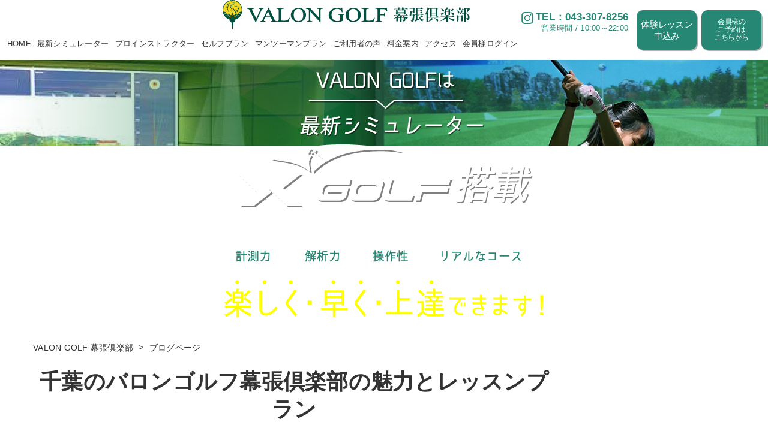

--- FILE ---
content_type: text/html; charset=UTF-8
request_url: https://valongolf.com/blog/
body_size: 29358
content:
<!DOCTYPE HTML>
<html lang="ja"
	prefix="og: https://ogp.me/ns#" >
<head>
  <!-- Anti-flicker snippet -->
  <style>.async-hide { opacity: 0 !important} </style>
  <script>(function(a,s,y,n,c,h,i,d,e){s.className+=' '+y;h.start=1*new Date;
  h.end=i=function(){s.className=s.className.replace(RegExp(' ?'+y),'')};
  (a[n]=a[n]||[]).hide=h;setTimeout(function(){i();h.end=null},c);h.timeout=c;
  })(window,document.documentElement,'async-hide','dataLayer',4000,
  {'GTM-WBLKT6P':true});</script>
  <!-- Modified Analytics code with Optimize plugin -->
  <script>
  (function(i,s,o,g,r,a,m){i['GoogleAnalyticsObject']=r;i[r]=i[r]||function(){
  (i[r].q=i[r].q||[]).push(arguments)},i[r].l=1*new Date();a=s.createElement(o),
  m=s.getElementsByTagName(o)[0];a.async=1;a.src=g;m.parentNode.insertBefore(a,m)
  })(window,document,'script','https://www.google-analytics.com/analytics.js','ga');

  ga('create', 'UA-114896743-2', 'auto', {allowLinker: true});
  ga('require', 'GTM-WBLKT6P');
  </script>

  <meta charset="UTF-8">
  <meta name="viewport" content="width=device-width, initial-scale=1">
  <meta name="format-detection" content="telephone=no,address=no,email=no">
  <title>ブログページ</title>
  <link rel="pingback" href="https://valongolf.com/wp/xmlrpc.php">
  <link href="https://valongolf.com/feed/" rel="alternate" type="application/rss+xml" title="RSSフィード">
      
<!-- All in One SEO Pack 3.3.5 によって Michael Torbert の Semper Fi Web Design[1171,1187] -->
<script type="application/ld+json" class="aioseop-schema">{"@context":"https://schema.org","@graph":[{"@type":"Organization","@id":"https://valongolf.com/#organization","url":"https://valongolf.com/","name":"VALON GOLF \u5e55\u5f35\u5036\u697d\u90e8","sameAs":[]},{"@type":"WebSite","@id":"https://valongolf.com/#website","url":"https://valongolf.com/","name":"VALON GOLF \u5e55\u5f35\u5036\u697d\u90e8","publisher":{"@id":"https://valongolf.com/#organization"}},{"@type":"WebPage","@id":"https://valongolf.com/blog/#webpage","url":"https://valongolf.com/blog/","inLanguage":"ja","name":"\u30d6\u30ed\u30b0\u30da\u30fc\u30b8","isPartOf":{"@id":"https://valongolf.com/#website"}}]}</script>
<link rel="canonical" href="https://valongolf.com/blog/" />
<meta property="og:type" content="website" />
<meta property="og:title" content="ブログページ" />
<meta property="og:url" content="https://valongolf.com/blog/" />
<meta property="og:site_name" content="VALON GOLF 幕張倶楽部" />
<meta name="twitter:card" content="summary" />
<meta name="twitter:title" content="ブログページ" />
<!-- All in One SEO Pack -->
<link rel='dns-prefetch' href='//maps.googleapis.com' />
<link rel='dns-prefetch' href='//s.w.org' />
		<script type="text/javascript">
			window._wpemojiSettings = {"baseUrl":"https:\/\/s.w.org\/images\/core\/emoji\/11\/72x72\/","ext":".png","svgUrl":"https:\/\/s.w.org\/images\/core\/emoji\/11\/svg\/","svgExt":".svg","source":{"concatemoji":"https:\/\/valongolf.com\/wp\/wp-includes\/js\/wp-emoji-release.min.js?ver=4.9.26"}};
			!function(e,a,t){var n,r,o,i=a.createElement("canvas"),p=i.getContext&&i.getContext("2d");function s(e,t){var a=String.fromCharCode;p.clearRect(0,0,i.width,i.height),p.fillText(a.apply(this,e),0,0);e=i.toDataURL();return p.clearRect(0,0,i.width,i.height),p.fillText(a.apply(this,t),0,0),e===i.toDataURL()}function c(e){var t=a.createElement("script");t.src=e,t.defer=t.type="text/javascript",a.getElementsByTagName("head")[0].appendChild(t)}for(o=Array("flag","emoji"),t.supports={everything:!0,everythingExceptFlag:!0},r=0;r<o.length;r++)t.supports[o[r]]=function(e){if(!p||!p.fillText)return!1;switch(p.textBaseline="top",p.font="600 32px Arial",e){case"flag":return s([55356,56826,55356,56819],[55356,56826,8203,55356,56819])?!1:!s([55356,57332,56128,56423,56128,56418,56128,56421,56128,56430,56128,56423,56128,56447],[55356,57332,8203,56128,56423,8203,56128,56418,8203,56128,56421,8203,56128,56430,8203,56128,56423,8203,56128,56447]);case"emoji":return!s([55358,56760,9792,65039],[55358,56760,8203,9792,65039])}return!1}(o[r]),t.supports.everything=t.supports.everything&&t.supports[o[r]],"flag"!==o[r]&&(t.supports.everythingExceptFlag=t.supports.everythingExceptFlag&&t.supports[o[r]]);t.supports.everythingExceptFlag=t.supports.everythingExceptFlag&&!t.supports.flag,t.DOMReady=!1,t.readyCallback=function(){t.DOMReady=!0},t.supports.everything||(n=function(){t.readyCallback()},a.addEventListener?(a.addEventListener("DOMContentLoaded",n,!1),e.addEventListener("load",n,!1)):(e.attachEvent("onload",n),a.attachEvent("onreadystatechange",function(){"complete"===a.readyState&&t.readyCallback()})),(n=t.source||{}).concatemoji?c(n.concatemoji):n.wpemoji&&n.twemoji&&(c(n.twemoji),c(n.wpemoji)))}(window,document,window._wpemojiSettings);
		</script>
		<style type="text/css">
img.wp-smiley,
img.emoji {
	display: inline !important;
	border: none !important;
	box-shadow: none !important;
	height: 1em !important;
	width: 1em !important;
	margin: 0 .07em !important;
	vertical-align: -0.1em !important;
	background: none !important;
	padding: 0 !important;
}
</style>
<link rel='stylesheet' id='sb_instagram_styles-css'  href='https://valongolf.com/wp/wp-content/plugins/instagram-feed/css/sbi-styles.min.css?ver=2.9.1' type='text/css' media='all' />
<link rel='stylesheet' id='wordpress-popular-posts-css-css'  href='https://valongolf.com/wp/wp-content/plugins/wordpress-popular-posts/public/css/wpp.css?ver=4.1.2' type='text/css' media='all' />
<link rel='stylesheet' id='fontello-css'  href='https://valongolf.com/wp/wp-content/themes/valongolf-main/fonts/fontello-custom/css/fontello.css?ver=4.9.26' type='text/css' media='all' />
<link rel='stylesheet' id='reset.css-css'  href='https://valongolf.com/wp/wp-content/themes/os-wp-theme/css/reset.css?ver=4.9.26' type='text/css' media='all' />
<link rel='stylesheet' id='bootstrap-custom.css-css'  href='https://valongolf.com/wp/wp-content/themes/os-wp-theme/css/bootstrap-custom.css?ver=4.9.26' type='text/css' media='all' />
<link rel='stylesheet' id='module.css-css'  href='https://valongolf.com/wp/wp-content/themes/os-wp-theme/css/module.css?ver=4.9.26' type='text/css' media='all' />
<link rel='stylesheet' id='main-frame-css'  href='https://valongolf.com/wp/wp-content/themes/valongolf-main/css/main-frame.css?ver=4.9.26' type='text/css' media='all' />
<link rel='stylesheet' id='os-common-css'  href='https://valongolf.com/wp/wp-content/themes/valongolf-main/css/common.css?ver=4.9.26' type='text/css' media='all' />
<link rel='stylesheet' id='os-blog-css'  href='https://valongolf.com/wp/wp-content/themes/valongolf-main/css/blog.css?ver=4.9.26' type='text/css' media='all' />
<link rel='stylesheet' id='os-style-css'  href='https://valongolf.com/wp/wp-content/themes/valongolf-main/style.css?ver=4.9.26' type='text/css' media='all' />
<link rel='stylesheet' id='os-animation.min.css-css'  href='https://valongolf.com/wp/wp-content/themes/os-wp-theme/vendor/os-animation/os-animation.min.css?ver=4.9.26' type='text/css' media='all' />
<!--n2css--><script type='text/javascript'>
/* <![CDATA[ */
var wpp_params = {"sampling_active":"0","sampling_rate":"100","ajax_url":"https:\/\/valongolf.com\/wp-json\/wordpress-popular-posts\/v1\/popular-posts\/","action":"update_views_ajax","ID":"","token":"343abf6d1f","debug":""};
/* ]]> */
</script>
<script type='text/javascript' src='https://valongolf.com/wp/wp-content/plugins/wordpress-popular-posts/public/js/wpp-4.1.0.min.js?ver=4.1.2'></script>
<script type='text/javascript' src='https://maps.googleapis.com/maps/api/js?key=AIzaSyCoyGw_To_VGCgLtXhFfZsXtq97MFj1YDU&#038;ver=4.9.26'></script>
<script type='text/javascript' src='https://valongolf.com/wp/wp-includes/js/jquery/jquery.js?ver=1.12.4'></script>
<script type='text/javascript' src='https://valongolf.com/wp/wp-includes/js/jquery/jquery-migrate.min.js?ver=1.4.1'></script>
<link rel='https://api.w.org/' href='https://valongolf.com/wp-json/' />
<link rel="EditURI" type="application/rsd+xml" title="RSD" href="https://valongolf.com/wp/xmlrpc.php?rsd" />
<link rel="wlwmanifest" type="application/wlwmanifest+xml" href="https://valongolf.com/wp/wp-includes/wlwmanifest.xml" /> 
<meta name="generator" content="WordPress 4.9.26" />
<!-- Favicon Rotator -->
<!-- End Favicon Rotator -->
<!-- Begin Mieruca Embed Code -->

<script type="text/javascript" id="mierucajs">

window.__fid = window.__fid || [];__fid.push([580889716]);

(function() {

function mieruca(){if(typeof window.__fjsld != "undefined") return; window.__fjsld = 1; var fjs = document.createElement('script'); fjs.type = 'text/javascript'; fjs.async = true; fjs.id = "fjssync"; var timestamp = new Date;fjs.src = ('https:' == document.location.protocol ? 'https' : 'http') + '://hm.mieru-ca.com/service/js/mieruca-hm.js?v='+ timestamp.getTime(); var x = document.getElementsByTagName('script')[0]; x.parentNode.insertBefore(fjs, x); };

setTimeout(mieruca, 500); document.readyState != "complete" ? (window.attachEvent ? window.attachEvent("onload", mieruca) : window.addEventListener("load", mieruca, false)) : mieruca();

})();

</script>

<!-- End Mieruca Embed Code -->
<meta name="google-site-verification" content="_xOZ42HR-pubHkVUUjwaQy04LoHqcRed_OXNgY6MBYY" />
</head>

<body class="blog">

  
  
<!-- Change Header over 1200px -->
<header class="header-large visible-xl visible-lg">
  <div class="header-large-inner cf">
 
       <div class="header-large-logoarea">
        <h1 class="header-large-logo header-large-cell">
          <a href="https://valongolf.com/">
            <img src="https://valongolf.com/wp/wp-content/themes/valongolf-main/images/common/logo-pc.svg" alt="VALON GOLF 幕張倶楽部">
          </a>
        </h1>
      </div>
 
 
  <div class="header-large-wap cf"> 
  <div class="header-large-main">

      <nav class="header-large-nav header-large-cell cf">
        <ul class="header-large-navlist">
        
        
              <li><a href="https://valongolf.com/">HOME</a></li>
          <li><a href="https://valongolf.com/simulator/">最新シミュレーター</a></li>
          <li><a href="https://valongolf.com/instructor/">プロインストラクター</a></li>
          <li><a href="https://valongolf.com/selfplan/">セルフプラン</a></li>
          <li><a href="https://valongolf.com/onetooneplan/">マンツーマンプラン</a></li>
             </ul>
              <ul class="header-large-navlist">

          <li><a href="https://valongolf.com/voice/">ご利用者の声</a></li>
          <li><a href="https://valongolf.com/price/">料金案内</a></li>
          <li><a href="https://valongolf.com/access/">アクセス</a></li>
          <li><a href="http://valon-golf.com/" target="_blank">会員様ログイン</a></li>

        </ul>
      </nav>
    </div><!-- .header-large-main -->
    <div class="header-large-sub cf">
      <div class="header-large-sub-info">
          <span class="header-large-icon-insta header-large-cell">
      <a href="https://www.instagram.com/valon_golf/" target="_blank" >
        <img src="https://valongolf.com/wp/wp-content/themes/valongolf-main/images/common/header-icon-insta.svg" alt="Instagramのアイコン">
      </a>
    </span>
        <a class="header-large-tel" href="tel:0433078256" onclick="ga('send', 'event', 'smartphone', 'phone-number-tap', 'main');">TEL：043-307-8256</a>
        <p class="header-large-time">営業時間 / 10:00～22:00</p>
      </div>
      <div class="header-large-sub-button">
        <ul class="header-large-btn">
          <li><a href="https://valongolf.com/triallesson-form/">体験レッスン<br>申込み</a></li>
          <li><a href="https://labola.jp/r/shop/3119/calendar_week/" target="blank">会員様の<br>ご予約は<br>こちらから</a></li>
        </ul>
      </div>
    </div><!-- .header-large-sub -->
    
    
    </div><!-- .header-large-wap -->    
    
    
    
  </div>
</header><!-- .header-large -->
<!-- Change Header under 768px -->
<header class="header-small visible-xs visible-sm visible-md">
  <div class="header-small-inner">
    <h1 class="header-small-logo">
      <a href="https://valongolf.com/">
        <img src="https://valongolf.com/wp/wp-content/themes/valongolf-main/images/common/logo-pc.svg" alt="VALON GOLF 幕張倶楽部">
      </a>
    </h1>
  </div>
</header><!-- .header-small -->

  
  
    <div class="subvisual">
      <div class="subvisual-inner" data-svimg="https://valongolf.com/wp/wp-content/uploads/subvisual-simulator.jpg">
        <span class="subvisual-text">
                  </span>
      </div>
    </div>

        <!-- breadcrumbs168 -->
        <!--==================================================-->

        <div class="breadcrumbs168 mt-xs-15 mb-xs-15">
          <div class="container-fluid">
            <div class="breadcrumbs" typeof="BreadcrumbList" vocab="https://schema.org/">
              <!-- Breadcrumb NavXT 6.1.0 -->
<span property="itemListElement" typeof="ListItem"><a property="item" typeof="WebPage" title="VALON GOLF 幕張倶楽部へ移動" href="https://valongolf.com" class="home"><span property="name">VALON GOLF 幕張倶楽部</span></a><meta property="position" content="1"></span> &gt; <span property="itemListElement" typeof="ListItem"><span property="name">ブログページ</span><meta property="position" content="2"></span>            </div>
          </div>
        </div>

  


  
    
    
<main class="frame-main"><div class="container-fluid single-news">
  <div class="row">
    <div class="col-md-9 col-sm-8">

      <!-- title204 -->
      <!--==================================================-->

      <div class="row title204 mb-30">
        <div class="container-fluid">
          <h2 class="title204-text">
                        <span>千葉のバロンゴルフ幕張倶楽部の魅力とレッスンプラン</span>
          </h2>
        </div>
      </div>

                        
                    <h2 class="single-title mb-10">
            <a href="https://valongolf.com/golf_lesson_column/chiba_golf_lesson/" class="alpha">
              千葉のバロンゴルフ幕張倶楽部の魅力とレッスンプラン            </a>
          </h2>
          <div class="single-meta mb-20">
                        <time datetime="2025-01-08" class="single-time">投稿日： 2025.01.08</time>
            
                                      <span class="ml-30">カテゴリー：
                                                  <a href="https://valongolf.com/category/golf_lesson_column/" style="background-color: #FF0000" class="single-terms">
                    ゴルフレッスンコラム                  </a>
                              </span>
            
                                  
          </div>
          <div class="row mb-30">
                                        <div class="col-sm-2 col-xs-12 matchHeight">
                                    <img width="150" height="150" src="https://valongolf.com/wp/wp-content/uploads/chiba_golf_lesson-150x150.jpg" class="img-responsive center-block mb-xs-15 wp-post-image" alt="" />                </div>
                <div class="col-sm-10 col-xs-12 matchHeight pt-sm-15">
                                    <p>千葉のバロンゴルフ幕張倶楽部の魅力とレッスンプラン 「初心者だけどゴルフを始めてみたい」そんな方へ ゴルフを始めたいけれど、どこから始めたら良いかわからない、そんな悩みを抱えていませんか？ 特に初心者 ・・・<a class="moretag" href="https://valongolf.com/golf_lesson_column/chiba_golf_lesson/">[記事の詳細へ]</a></p>
                </div>
                                  </div>

                            
                    <h2 class="single-title mb-10">
            <a href="https://valongolf.com/golf_lesson_column/yasui_golf_lesson/" class="alpha">
              手軽に安く！2200円から始めるゴルフレッスン体験            </a>
          </h2>
          <div class="single-meta mb-20">
                        <time datetime="2025-01-08" class="single-time">投稿日： 2025.01.08</time>
            
                                      <span class="ml-30">カテゴリー：
                                                  <a href="https://valongolf.com/category/golf_lesson_column/" style="background-color: #FF0000" class="single-terms">
                    ゴルフレッスンコラム                  </a>
                              </span>
            
                                  
          </div>
          <div class="row mb-30">
                                        <div class="col-sm-2 col-xs-12 matchHeight">
                                    <img width="150" height="150" src="https://valongolf.com/wp/wp-content/uploads/golf_lesson_yasui-150x150.jpg" class="img-responsive center-block mb-xs-15 wp-post-image" alt="" />                </div>
                <div class="col-sm-10 col-xs-12 matchHeight pt-sm-15">
                                    <p>初心者がゴルフを始めるメリットとは？ ゴルフを始めることは、単なる趣味以上の多くのメリットをもたらします。 まず、ゴルフは全身運動であるため、運動不足解消や健康維持に最適です。 特に、歩行やスイング動 ・・・<a class="moretag" href="https://valongolf.com/golf_lesson_column/yasui_golf_lesson/">[記事の詳細へ]</a></p>
                </div>
                                  </div>

                            
                    <h2 class="single-title mb-10">
            <a href="https://valongolf.com/golf_lesson_column/golf_lesson_shoshinsha/" class="alpha">
              初心者も安心！バロンゴルフ幕張倶楽部でスコアアップを目指そう            </a>
          </h2>
          <div class="single-meta mb-20">
                        <time datetime="2025-01-08" class="single-time">投稿日： 2025.01.08</time>
            
                                      <span class="ml-30">カテゴリー：
                                                  <a href="https://valongolf.com/category/golf_lesson_column/" style="background-color: #FF0000" class="single-terms">
                    ゴルフレッスンコラム                  </a>
                              </span>
            
                                  
          </div>
          <div class="row mb-30">
                                        <div class="col-sm-2 col-xs-12 matchHeight">
                                    <img width="150" height="150" src="https://valongolf.com/wp/wp-content/uploads/golf_lesson2-150x150.jpg" class="img-responsive center-block mb-xs-15 wp-post-image" alt="" />                </div>
                <div class="col-sm-10 col-xs-12 matchHeight pt-sm-15">
                                    <p>初心者も安心！バロンゴルフ幕張倶楽部でスコアアップを目指そう ゴルフを始めたい初心者が抱える悩み 「ゴルフに挑戦してみたいけれど、初心者でも安心して通えるスクールが見つからない…。」 そんな悩みを抱え ・・・<a class="moretag" href="https://valongolf.com/golf_lesson_column/golf_lesson_shoshinsha/">[記事の詳細へ]</a></p>
                </div>
                                  </div>

                            
                    <h2 class="single-title mb-10">
            <a href="https://valongolf.com/golf_lesson_column/golf_lesson_chikaku/" class="alpha">
              【初心者必見】千葉市美浜区 海浜幕張で始める近くのゴルフレッスン体験！            </a>
          </h2>
          <div class="single-meta mb-20">
                        <time datetime="2025-01-08" class="single-time">投稿日： 2025.01.08</time>
            
                                      <span class="ml-30">カテゴリー：
                                                  <a href="https://valongolf.com/category/golf_lesson_column/" style="background-color: #FF0000" class="single-terms">
                    ゴルフレッスンコラム                  </a>
                              </span>
            
                                  
          </div>
          <div class="row mb-30">
                                        <div class="col-sm-2 col-xs-12 matchHeight">
                                    <img width="150" height="150" src="https://valongolf.com/wp/wp-content/uploads/golf_lesson1-150x150.jpg" class="img-responsive center-block mb-xs-15 wp-post-image" alt="" />                </div>
                <div class="col-sm-10 col-xs-12 matchHeight pt-sm-15">
                                    <p>忙しい毎日でも通いやすいゴルフレッスンを探すなら ゴルフを始めたいと思いつつ、「近くで通いやすい場所が見つからない」 「初心者に適した環境が分からない」と悩んでいませんか？ 特に初心者の場合、道具の準 ・・・<a class="moretag" href="https://valongolf.com/golf_lesson_column/golf_lesson_chikaku/">[記事の詳細へ]</a></p>
                </div>
                                  </div>

                            
                    <h2 class="single-title mb-10">
            <a href="https://valongolf.com/%e3%81%8a%e7%9f%a5%e3%82%89%e3%81%9b/%e5%b9%b4%e6%9c%ab%e5%b9%b4%e5%a7%8b%e3%83%bb%e5%96%b6%e6%a5%ad%e6%99%82%e9%96%93%e3%81%ae%e3%81%8a%e7%9f%a5%e3%82%89%e3%81%9b/" class="alpha">
              年末年始・営業時間のお知らせ            </a>
          </h2>
          <div class="single-meta mb-20">
                        <time datetime="2018-12-19" class="single-time">投稿日： 2018.12.19</time>
            
                                      <span class="ml-30">カテゴリー：
                                                  <a href="https://valongolf.com/category/%e3%81%8a%e7%9f%a5%e3%82%89%e3%81%9b/" style="background-color: #FF0000" class="single-terms">
                    お知らせ                  </a>
                              </span>
            
                                  
          </div>
          <div class="row mb-30">
                                        <div class="col-xs-12 post-content">
                                                      <p>いつもバロンゴルフ幕張倶楽部をご利用いただきましてありがとうございます。 年末年始の営業時間は 12/29（土）から1/3（木）までは １０：００から１７：００までとなります。 &nbsp; 会員様の ・・・<a class="moretag" href="https://valongolf.com/%e3%81%8a%e7%9f%a5%e3%82%89%e3%81%9b/%e5%b9%b4%e6%9c%ab%e5%b9%b4%e5%a7%8b%e3%83%bb%e5%96%b6%e6%a5%ad%e6%99%82%e9%96%93%e3%81%ae%e3%81%8a%e7%9f%a5%e3%82%89%e3%81%9b/">[記事の詳細へ]</a></p>
                </div>
                      </div>

                  
        <div class="pagenation">
                                      </div>

          </div>
    <div class="col-md-3 col-sm-4 mt-xs-30 mt-sm-0">
      <div class="widget-rapper">
              </div>
    </div>
  </div>
</div>

</main>

<footer class="footer">
  <div class="footer-inner">
    <a href="https://valongolf.com/">
      <img class="hidden-xs hidden-sm hidden-md" src="https://valongolf.com/wp/wp-content/themes/valongolf-main/images/common/footer-logo.svg">
    </a>
  
    <ul class="footer-privacy-policy align-center mt-xs-10 mb-xs-10">
      <li><a href="https://valongolf.com/contact/">お問い合せ</a></li>
      <li><a href="https://valongolf.com/privacy-policy/">プライバシーポリシー</a></li>
    </ul>
  
    <p class="footer-copyright">Copyright &copy; Valon Golf All Rights Reserved.</p>
  </div>
</footer>

<div class="sidebnr">
  <ul class="sidebnr-main">
    <li class="sidebnr-lesson">
      <a href="https://valongolf.com/triallesson-form/" class="hover-change-image">
        <img src="https://valongolf.com/wp/wp-content/themes/valongolf-main/images/common/sidebnr-top-off.svg" alt="体験レッスンのご予約はコチラ">
      </a>
    </li>
    <li class="sidebnr-fortop">
      <a href="#" class="hover-change-image">
        <img src="https://valongolf.com/wp/wp-content/themes/valongolf-main/images/common/sidebnr-bottom-off.svg" alt="TOPへ戻る">
      </a>
    </li>
  </ul>
</div>

<nav id="Navigation-Sp" class="navigation-sp">
  <div class="navigation-sp-inner">
    <header class="header-small visible-xs visible-sm visible-md">
  <div class="header-small-inner">
    <h1 class="header-small-logo">
      <a href="https://valongolf.com/">
        <img src="https://valongolf.com/wp/wp-content/themes/valongolf-main/images/common/logo-pc.svg" alt="VALON GOLF 幕張倶楽部">
      </a>
    </h1>
  </div>
</header><!-- .header-small -->    <ul class="navigation-sp-main">
      <li><a href="https://valongolf.com/">HOME</a></li>
      <li><a href="https://valongolf.com/simulator/">シミュレーター</a></li>
      <li><a href="https://valongolf.com/instructor/">プロインストラクター</a></li>
      <li><a href="https://valongolf.com/selfplan/">セルフプラン</a></li>
      <li><a href="https://valongolf.com/onetooneplan/">マンツーマンプラン</a></li>
      <li><a href="https://valongolf.com/voice/">ご利用者の声</a></li>
      <li><a href="https://valongolf.com/price/">料金案内</a></li>
      <li class="_nav"><a href="https://valongolf.com/news/">新着情報一覧</a></li>
      <li><a href="https://valongolf.com/access/">アクセス</a></li>
      <li><a href="http://valon-golf.com/" target="_blank">会員様ログイン</a></li>
 
    </ul>
  </div>
</nav><!-- .navigation-sp -->
<footer id="footerSP" class="footer-sp visible-xs visible-sm visible-md">
  <nav class="footer-sp-inner">
    <ul class="footer-sp-nav cf">
      <li class="footer-sp-nav-tel">
        <a class="common-hover-change-image" href="tel:0433078256" onclick="ga('send', 'event', 'smartphone', 'phone-number-tap', 'main');">
          <img src="https://valongolf.com/wp/wp-content/themes/valongolf-main/images/common/footer-icon-tel-off.svg"><br>
          <span>TEL</span>
        </a>
      </li>
<!-- <li class="footer-sp-nav-contact">
        <a class="common-hover-change-image" href="">
          <img src="/images/common/footer-icon-contact-off.svg"><br>
          <span>お問い合わせ</span>
        </a>
</li>-->
      <li class="footer-sp-nav-offer">
        <a class="common-hover-change-image" href="https://valongolf.com/triallesson-form/">
          <img src="https://valongolf.com/wp/wp-content/themes/valongolf-main/images/common/footer-icon-offer-off.svg"><br>
          <span>体験申し込み</span>
        </a>
      </li>
      <li class="footer-sp-nav-reservation">
        <a class="common-hover-change-image" href="https://labola.jp/r/shop/3119/calendar_week/" target="_blank">
          <img src="https://valongolf.com/wp/wp-content/themes/valongolf-main/images/common/footer-icon-reservation-off.svg"><br>
          <span>WEB予約</span>
        </a>
      </li>
      <li class="footer-sp-nav-menu">
        <a class="footer-sp-nav-menu-change" href="javascript:void(0)">
          <div class="spnavi-hamburger">
            <div class="hamburger hamburger-spin">
              <div class="hamburger-box">
                <div class="hamburger-inner"></div>
              </div>
            </div>
          </div>
          <span>メニュー</span>
        </a>
      </li>
    </ul>
  </nav>
</footer><!-- footer-sp -->


  
  
    
    


  
  <!-- Instagram Feed JS -->
<script type="text/javascript">
var sbiajaxurl = "https://valongolf.com/wp/wp-admin/admin-ajax.php";
</script>
<script type='text/javascript' src='https://valongolf.com/wp/wp-content/themes/valongolf-main/js/main-frame.js?ver=4.9.26'></script>
<script type='text/javascript' src='https://valongolf.com/wp/wp-content/themes/os-wp-theme/js/module.js?ver=4.9.26'></script>
<script type='text/javascript' src='https://valongolf.com/wp/wp-content/themes/os-wp-theme/vendor/os-animation/os-animation.min.js?ver=4.9.26'></script>
<script type='text/javascript' src='https://valongolf.com/wp/wp-content/themes/os-wp-theme/vendor/jquery-match-height/jquery.matchHeight-min.js?ver=4.9.26'></script>
<script type='text/javascript' src='https://valongolf.com/wp/wp-content/themes/os-wp-theme/vendor/jquery.easing/jquery.easing.min.js?ver=4.9.26'></script>
<script type='text/javascript' src='https://valongolf.com/wp/wp-content/themes/valongolf-main/js/common.js?ver=4.9.26'></script>
<script type='text/javascript' src='https://valongolf.com/wp/wp-content/themes/valongolf-main/js/blog.js?ver=4.9.26'></script>
<script type='text/javascript' src='https://valongolf.com/wp/wp-includes/js/wp-embed.min.js?ver=4.9.26'></script>

  <script>
    (function($){

      /* すべての Javascript の後に記述したいスクリプト */



    })(jQuery);
  </script>

  </body>
</html>


--- FILE ---
content_type: text/css
request_url: https://valongolf.com/wp/wp-content/themes/os-wp-theme/css/reset.css?ver=4.9.26
body_size: 8776
content:
@charset "utf-8";

/*
** reset.css v1.0.1
** (c) 2017 Jun Takahashi with OS. CO., LTD.
*/

html {
  font-family: 'ヒラギノ角ゴ ProN', 'Hiragino Kaku Gothic ProN', 'ヒラギノ角ゴ Pro', 'Hiragino Kaku Gothic Pro', 'メイリオ', Meiryo, sans-serif; /* for Mac, IE */
  font-size: 10px;
  line-height: 1.6;
  letter-spacing: .025em;
  color: #333;

  word-break: break-word;
  word-wrap: break-word; /* for IE, Firefox */
  overflow-wrap: break-word;

  /* for orientationchange */
      -ms-text-size-adjust: 100%;
  -webkit-text-size-adjust: 100%;

  /* antialiase */
  -moz-osx-font-smoothing: grayscale;
  -webkit-font-smoothing: antialiased;

  /* kerning */
  text-rendering: optimizeLegibility;
}

html.ua-windows:not(.ua-ie) { /* for Win but IE */
  font-family: '游ゴシック体', 'Yu Gothic', YuGothic, 'ヒラギノ角ゴ ProN', 'Hiragino Kaku Gothic ProN', 'ヒラギノ角ゴ Pro', 'Hiragino Kaku Gothic Pro', 'メイリオ', Meiryo, sans-serif;
  /*font-weight:500; → 環境によっては Chrome で太字になってしまうので不要 */
}

/* 開発用（メイリオ確認用） */
html.ua-windows {
  /*font-family: 'メイリオ', Meiryo, sans-serif !important;*/
}

html,
body {
  overflow-x: hidden;
  box-sizing: border-box;
  width: 100%;
  margin: 0;
}

html {
  overflow-y: scroll;
  height: 100%;
}

body {
  font-size: 14px;
  overflow-y: hidden; /* ロード時に一瞬だけ二重にスクロールバーが出るのを防ぐ */
  height: auto;
}

/* HTML5 display definitions --------------------------------------*/

article,
aside,
details,
figcaption,
figure,
footer,
header,
hgroup,
main,
menu,
nav,
section,
summary {
  display: block;
}

audio,
canvas,
progress,
video {
  display: inline-block;
}

audio:not([controls]) {
  display: none;
  height: 0;
}

progress {
  vertical-align: baseline;
}

[hidden],
template {
  display: none;
}

/* reset --------------------------------------*/

div,
span,
object,
iframe,
h1,
h2,
h3,
h4,
h5,
h6,
p,
blockquote,
pre,
a,
abbr,
address,
cite,
code,
del,
dfn,
em,
img,
ins,
kbd,
q,
s,
samp,
small,
strong,
sub,
sup,
tt,
var,
b,
u,
i,
dl,
dt,
dd,
ol,
ul,
li,
form,
fieldset,
legend,
label,
table,
caption,
tbody,
tfoot,
thead,
tr,
th,
td,
article,
aside,
canvas,
details,
embed,
figure,
figcaption,
footer,
header,
hgroup,
menu,
nav,
main,
output,
ruby,
section,
summary,
time,
mark,
audio,
video,
::before,
::after {
 font-family: inherit;
 font-size: inherit;
 font-weight: inherit;
 font-style: inherit;
 font-variant: inherit;
 box-sizing: inherit;
 margin: 0;
 padding: 0;
 text-indent: initial;
 letter-spacing: inherit;
 color: inherit;
 border-style: none;
 outline-style: none;
 background-color: transparent;
}

/* link --------------------------------------*/

a {
  text-decoration: none;
  -webkit-text-decoration-skip: objects; /* for Safari 8+ */
}

a:link,
a:hover,
a:active,
a:focus {
  /* overflow:hidden; → 指定すると img が 1px 切られるので不要 */
  /* outline: none; → 不要 */
}

a[href^="tel:"] {
  /* a:not([href]) → cursor: default; にするとモーダルが開かないケースがあるので指定しない */
  cursor: default;
}

/* img & svg & iframe --------------------------------------*/

img {
  max-width: 100%;
  height: auto;
  -webkit-user-select: none;
  -moz-user-select: none;
  -ms-user-select: none;
  user-select: none;
  vertical-align: middle;
  -webkit-backface-visibility: hidden;
  backface-visibility: hidden;
}

svg,
iframe {
  vertical-align: bottom;
}

svg:not(:root) {
  overflow: hidden;
}

/* text --------------------------------------*/

hr {
  display: block;
  box-sizing: border-box;
  height: 1px;
  margin: 1em auto;
  border-style: none;
  background-color: #ccc;
}

ul {
  list-style: none;
}
ol {
  list-style-position: inside;
}

table {
  border-spacing: 0;
  border-collapse: collapse;
}

caption,
th {
  text-align: left;
}

th,
td {
  vertical-align: top;
}

i {
  display: inline-block;
}

b,
strong {
  font-weight: bold;
}

mark {
  background-color: #ff0;
}

del {
  text-decoration: line-through;
}

ins {
  text-decoration: none;
}

blockquote,
q {
  quotes: none;
}

blockquote::before,
blockquote::after,
q::before,
q::after {
  content: '';
  content: none;
}

abbr[title] {
  text-decoration: none;
  border-bottom: none;
  /* text-decoration: underline dotted; → 不要 */
}

sub,
sup {
  font-size: 75%;
  line-height: 0;
  position: relative;
  vertical-align: baseline;
}

sub {
  bottom: -.25em;
}

sup {
  top: -.5em;
}

summary {
  cursor: pointer;
}

code,
kbd,
pre,
samp {
  overflow-x: auto;
  font-family: monospace, monospace;
}

::selection {
  color: #333;
  background-color: #b3d4fc;
  text-shadow: none;
}

::-moz-selection { /* ↑とは分けて記述する必要がある */
  color: #333;
  background-color: #b3d4fc;
  text-shadow: none;
}

/* form --------------------------------------*/

fieldset {
  padding: .35em .625em .75em;
  border: 1px solid #ccc;
}

legend {
  padding: 0 5px;
}

label {
  cursor: pointer;
}

button,
input,
textarea,
select {
  max-width: 100%;
  letter-spacing: inherit;
}

button,
input,
textarea {
  font-family: inherit;
  font-size: inherit;
  font-weight: inherit;
  font-style: inherit;
  font-variant: inherit;
  box-sizing: border-box;
  color: inherit;
  border: 1px solid #ccc;
  outline: none;
}

button,
[type=range],
[type=color],
[type=file],
[type=image],
[type=submit],
[type=reset],
[type=button],
[type=checkbox],
[type=radio] {
  cursor: pointer;
}

[type=text],
[type=search],
[type=tel],
[type=tel],
[type=url],
[type=email],
[type=password],
[type=datetime],
[type=date],
[type=month],
[type=week],
[type=time],
[type=datetime-local],
[type=number],
textarea {
  padding: 1px 5px;
  cursor: text;
}

[type=file],
[type=image],
[type=range] {
  border-style: none;
  /* [type=color] → 非対応ブラウザでは [type=text] になってしまうので不要 */
}

[type=file],
[type=image],
[type=range],
[type=color],
[type=checkbox],
[type=radio] {
  vertical-align: middle;
}

[type=range]:not(:target) {
  /* for IE 9,10 */
  padding: 0;
}

@media screen and (-ms-high-contrast: active), (-ms-high-contrast: none) {
  [type=range]:not(:target) {
    /* for IE 11 */
    padding: 0;
  }
}

button {
  text-transform: none;
}

button::-moz-focus-inner,
input::-moz-focus-inner {
  padding: 0;
  border-style: none;
}

input::-ms-clear,
input::-ms-reveal {
  display: none;
}

input:-ms-input-placeholder {
  opacity: .54;
}

[type=radio],
[type=checkbox] {
  position: relative;
  bottom: 1px;
  margin-right: 5px;
}

[type=radio]:not(:target),
[type=checkbox]:not(:target) {
  /* for IE 9,10 */
  vertical-align: middle\9;
  border: none\9;
}

@media screen and (-ms-high-contrast: active), (-ms-high-contrast: none) {
  [type=radio]:not(:target),
  [type=checkbox]:not(:target) {
    /* for IE 11 */
    vertical-align: middle;
    border: none;
  }
}

[type=search] {
  outline-offset: -2px; /* for Safari */

  -webkit-appearance: textfield;
}

[type=search]::-webkit-search-cancel-button,
[type=search]::-webkit-search-decoration {
  -webkit-appearance: none;
}

[type=number]::-webkit-inner-spin-button,
[type=number]::-webkit-outer-spin-button {
  height: auto;
}

::-webkit-file-upload-button {
  cursor: pointer;
  border: 1px solid #ccc;
  background-color: transparent;
}

button,
html [type=button], /* for Android 4 */
[type=reset],
[type=submit] {
  background-color: transparent;
  -webkit-appearance: none; /* for iOS */
}

[disabled] {
  cursor: default;
}

textarea {
  overflow: auto;
  resize: vertical;
  vertical-align: top;
}

select {
  font-family: inherit;
  font-size: inherit;
  font-weight: inherit;
  font-style: inherit;
  font-variant: inherit;
  box-sizing: border-box;
  height: 1.75em;
  cursor: pointer;
  text-transform: none;
  color: inherit;
  outline: none;
}

select {
  border: 1px solid #ccc;
}

select::-ms-expand {
  /* for IE */
  border: 1px solid #ccc;
}

/* historyBack --------------------------------------*/

.historyBack {
  cursor: pointer;
}

/* fontello --------------------------------------*/

i[class^="fontello-"]:before, i[class*=" fontello-"]:before {
  width: auto;
}


--- FILE ---
content_type: text/css
request_url: https://valongolf.com/wp/wp-content/themes/os-wp-theme/css/bootstrap-custom.css?ver=4.9.26
body_size: 52997
content:
/*
** Bootstrap v3.3.7 (http://getbootstrap.com)
** Copyright 2011-2016 Twitter, Inc.
** Licensed under MIT (https://github.com/twbs/bootstrap/blob/master/LICENSE)
**
** Generated using the Bootstrap Customizer
** http://getbootstrap.com/customize/?id=14573819de25e0a2116c73a54d3b137e
**
** Config saved to config.json and
** https://gist.github.com/14573819de25e0a2116c73a54d3b137e
**
** bootstrap-custom.css v1.0.1
** Arranged by Jun Takahashi with OS. CO., LTD.
*/
/* Grid --------------------------------------*/
.container { margin-left: auto; margin-right: auto; padding-left: 15px; padding-right: 15px; }

@media (min-width: 768px) { .container { width: 750px; } }
@media (min-width: 992px) { .container { width: 970px; } }
@media (min-width: 1200px) { .container { width: 1200px /* Arranged */ } }
.container-fluid { max-width: 1200px; /* Arranged */ margin-left: auto; margin-right: auto; padding-left: 15px; padding-right: 15px; }

.row { margin-left: -15px; margin-right: -15px; }

.container::before, .container::after, .container-fluid::before, .container-fluid::after, .row::before, .row::after { display: table; clear: both; content: ''; }

.col-xs-1, .col-sm-1, .col-md-1, .col-lg-1, .col-xl-1, .col-xs-2, .col-sm-2, .col-md-2, .col-lg-2, .col-xl-2, .col-xs-3, .col-sm-3, .col-md-3, .col-lg-3, .col-xl-3, .col-xs-4, .col-sm-4, .col-md-4, .col-lg-4, .col-xl-4, .col-xs-5, .col-sm-5, .col-md-5, .col-lg-5, .col-xl-5, .col-xs-6, .col-sm-6, .col-md-6, .col-lg-6, .col-xl-6, .col-xs-7, .col-sm-7, .col-md-7, .col-lg-7, .col-xl-7, .col-xs-8, .col-sm-8, .col-md-8, .col-lg-8, .col-xl-8, .col-xs-9, .col-sm-9, .col-md-9, .col-lg-9, .col-xl-9, .col-xs-10, .col-sm-10, .col-md-10, .col-lg-10, .col-xl-10, .col-xs-11, .col-sm-11, .col-md-11, .col-lg-11, .col-xl-11, .col-xs-12, .col-sm-12, .col-md-12, .col-lg-12, .col-xl-12 { position: relative; min-height: 1px; padding-left: 15px; padding-right: 15px; }

.col-xs-1, .col-xs-2, .col-xs-3, .col-xs-4, .col-xs-5, .col-xs-6, .col-xs-7, .col-xs-8, .col-xs-9, .col-xs-10, .col-xs-11, .col-xs-12 { float: left; }

.col-xs-12 { width: 100%; }

.col-xs-11 { width: 91.66666667%; }

.col-xs-10 { width: 83.33333333%; }

.col-xs-9 { width: 75%; }

.col-xs-8 { width: 66.66666667%; }

.col-xs-7 { width: 58.33333333%; }

.col-xs-6 { width: 50%; }

.col-xs-5 { width: 41.66666667%; }

.col-xs-4 { width: 33.33333333%; }

.col-xs-3 { width: 25%; }

.col-xs-2 { width: 16.66666667%; }

.col-xs-1 { width: 8.33333333%; }

.col-xs-pull-12 { right: 100%; }

.col-xs-pull-11 { right: 91.66666667%; }

.col-xs-pull-10 { right: 83.33333333%; }

.col-xs-pull-9 { right: 75%; }

.col-xs-pull-8 { right: 66.66666667%; }

.col-xs-pull-7 { right: 58.33333333%; }

.col-xs-pull-6 { right: 50%; }

.col-xs-pull-5 { right: 41.66666667%; }

.col-xs-pull-4 { right: 33.33333333%; }

.col-xs-pull-3 { right: 25%; }

.col-xs-pull-2 { right: 16.66666667%; }

.col-xs-pull-1 { right: 8.33333333%; }

.col-xs-pull-0 { right: auto; }

.col-xs-push-12 { left: 100%; }

.col-xs-push-11 { left: 91.66666667%; }

.col-xs-push-10 { left: 83.33333333%; }

.col-xs-push-9 { left: 75%; }

.col-xs-push-8 { left: 66.66666667%; }

.col-xs-push-7 { left: 58.33333333%; }

.col-xs-push-6 { left: 50%; }

.col-xs-push-5 { left: 41.66666667%; }

.col-xs-push-4 { left: 33.33333333%; }

.col-xs-push-3 { left: 25%; }

.col-xs-push-2 { left: 16.66666667%; }

.col-xs-push-1 { left: 8.33333333%; }

.col-xs-push-0 { left: auto; }

.col-xs-offset-12 { margin-left: 100%; }

.col-xs-offset-11 { margin-left: 91.66666667%; }

.col-xs-offset-10 { margin-left: 83.33333333%; }

.col-xs-offset-9 { margin-left: 75%; }

.col-xs-offset-8 { margin-left: 66.66666667%; }

.col-xs-offset-7 { margin-left: 58.33333333%; }

.col-xs-offset-6 { margin-left: 50%; }

.col-xs-offset-5 { margin-left: 41.66666667%; }

.col-xs-offset-4 { margin-left: 33.33333333%; }

.col-xs-offset-3 { margin-left: 25%; }

.col-xs-offset-2 { margin-left: 16.66666667%; }

.col-xs-offset-1 { margin-left: 8.33333333%; }

.col-xs-offset-0 { margin-left: 0%; }

@media (min-width: 576px) { .col-sm-1, .col-sm-2, .col-sm-3, .col-sm-4, .col-sm-5, .col-sm-6, .col-sm-7, .col-sm-8, .col-sm-9, .col-sm-10, .col-sm-11, .col-sm-12 { float: left; }
  .col-sm-12 { width: 100%; }
  .col-sm-11 { width: 91.66666667%; }
  .col-sm-10 { width: 83.33333333%; }
  .col-sm-9 { width: 75%; }
  .col-sm-8 { width: 66.66666667%; }
  .col-sm-7 { width: 58.33333333%; }
  .col-sm-6 { width: 50%; }
  .col-sm-5 { width: 41.66666667%; }
  .col-sm-4 { width: 33.33333333%; }
  .col-sm-3 { width: 25%; }
  .col-sm-2 { width: 16.66666667%; }
  .col-sm-1 { width: 8.33333333%; }
  .col-sm-pull-12 { right: 100%; }
  .col-sm-pull-11 { right: 91.66666667%; }
  .col-sm-pull-10 { right: 83.33333333%; }
  .col-sm-pull-9 { right: 75%; }
  .col-sm-pull-8 { right: 66.66666667%; }
  .col-sm-pull-7 { right: 58.33333333%; }
  .col-sm-pull-6 { right: 50%; }
  .col-sm-pull-5 { right: 41.66666667%; }
  .col-sm-pull-4 { right: 33.33333333%; }
  .col-sm-pull-3 { right: 25%; }
  .col-sm-pull-2 { right: 16.66666667%; }
  .col-sm-pull-1 { right: 8.33333333%; }
  .col-sm-pull-0 { right: auto; }
  .col-sm-push-12 { left: 100%; }
  .col-sm-push-11 { left: 91.66666667%; }
  .col-sm-push-10 { left: 83.33333333%; }
  .col-sm-push-9 { left: 75%; }
  .col-sm-push-8 { left: 66.66666667%; }
  .col-sm-push-7 { left: 58.33333333%; }
  .col-sm-push-6 { left: 50%; }
  .col-sm-push-5 { left: 41.66666667%; }
  .col-sm-push-4 { left: 33.33333333%; }
  .col-sm-push-3 { left: 25%; }
  .col-sm-push-2 { left: 16.66666667%; }
  .col-sm-push-1 { left: 8.33333333%; }
  .col-sm-push-0 { left: auto; }
  .col-sm-offset-12 { margin-left: 100%; }
  .col-sm-offset-11 { margin-left: 91.66666667%; }
  .col-sm-offset-10 { margin-left: 83.33333333%; }
  .col-sm-offset-9 { margin-left: 75%; }
  .col-sm-offset-8 { margin-left: 66.66666667%; }
  .col-sm-offset-7 { margin-left: 58.33333333%; }
  .col-sm-offset-6 { margin-left: 50%; }
  .col-sm-offset-5 { margin-left: 41.66666667%; }
  .col-sm-offset-4 { margin-left: 33.33333333%; }
  .col-sm-offset-3 { margin-left: 25%; }
  .col-sm-offset-2 { margin-left: 16.66666667%; }
  .col-sm-offset-1 { margin-left: 8.33333333%; }
  .col-sm-offset-0 { margin-left: 0%; } }
@media (min-width: 768px) { .col-md-1, .col-md-2, .col-md-3, .col-md-4, .col-md-5, .col-md-6, .col-md-7, .col-md-8, .col-md-9, .col-md-10, .col-md-11, .col-md-12 { float: left; }
  .col-md-12 { width: 100%; }
  .col-md-11 { width: 91.66666667%; }
  .col-md-10 { width: 83.33333333%; }
  .col-md-9 { width: 75%; }
  .col-md-8 { width: 66.66666667%; }
  .col-md-7 { width: 58.33333333%; }
  .col-md-6 { width: 50%; }
  .col-md-5 { width: 41.66666667%; }
  .col-md-4 { width: 33.33333333%; }
  .col-md-3 { width: 25%; }
  .col-md-2 { width: 16.66666667%; }
  .col-md-1 { width: 8.33333333%; }
  .col-md-pull-12 { right: 100%; }
  .col-md-pull-11 { right: 91.66666667%; }
  .col-md-pull-10 { right: 83.33333333%; }
  .col-md-pull-9 { right: 75%; }
  .col-md-pull-8 { right: 66.66666667%; }
  .col-md-pull-7 { right: 58.33333333%; }
  .col-md-pull-6 { right: 50%; }
  .col-md-pull-5 { right: 41.66666667%; }
  .col-md-pull-4 { right: 33.33333333%; }
  .col-md-pull-3 { right: 25%; }
  .col-md-pull-2 { right: 16.66666667%; }
  .col-md-pull-1 { right: 8.33333333%; }
  .col-md-pull-0 { right: auto; }
  .col-md-push-12 { left: 100%; }
  .col-md-push-11 { left: 91.66666667%; }
  .col-md-push-10 { left: 83.33333333%; }
  .col-md-push-9 { left: 75%; }
  .col-md-push-8 { left: 66.66666667%; }
  .col-md-push-7 { left: 58.33333333%; }
  .col-md-push-6 { left: 50%; }
  .col-md-push-5 { left: 41.66666667%; }
  .col-md-push-4 { left: 33.33333333%; }
  .col-md-push-3 { left: 25%; }
  .col-md-push-2 { left: 16.66666667%; }
  .col-md-push-1 { left: 8.33333333%; }
  .col-md-push-0 { left: auto; }
  .col-md-offset-12 { margin-left: 100%; }
  .col-md-offset-11 { margin-left: 91.66666667%; }
  .col-md-offset-10 { margin-left: 83.33333333%; }
  .col-md-offset-9 { margin-left: 75%; }
  .col-md-offset-8 { margin-left: 66.66666667%; }
  .col-md-offset-7 { margin-left: 58.33333333%; }
  .col-md-offset-6 { margin-left: 50%; }
  .col-md-offset-5 { margin-left: 41.66666667%; }
  .col-md-offset-4 { margin-left: 33.33333333%; }
  .col-md-offset-3 { margin-left: 25%; }
  .col-md-offset-2 { margin-left: 16.66666667%; }
  .col-md-offset-1 { margin-left: 8.33333333%; }
  .col-md-offset-0 { margin-left: 0%; } }
@media (min-width: 992px) { .col-lg-1, .col-lg-2, .col-lg-3, .col-lg-4, .col-lg-5, .col-lg-6, .col-lg-7, .col-lg-8, .col-lg-9, .col-lg-10, .col-lg-11, .col-lg-12 { float: left; }
  .col-lg-12 { width: 100%; }
  .col-lg-11 { width: 91.66666667%; }
  .col-lg-10 { width: 83.33333333%; }
  .col-lg-9 { width: 75%; }
  .col-lg-8 { width: 66.66666667%; }
  .col-lg-7 { width: 58.33333333%; }
  .col-lg-6 { width: 50%; }
  .col-lg-5 { width: 41.66666667%; }
  .col-lg-4 { width: 33.33333333%; }
  .col-lg-3 { width: 25%; }
  .col-lg-2 { width: 16.66666667%; }
  .col-lg-1 { width: 8.33333333%; }
  .col-lg-pull-12 { right: 100%; }
  .col-lg-pull-11 { right: 91.66666667%; }
  .col-lg-pull-10 { right: 83.33333333%; }
  .col-lg-pull-9 { right: 75%; }
  .col-lg-pull-8 { right: 66.66666667%; }
  .col-lg-pull-7 { right: 58.33333333%; }
  .col-lg-pull-6 { right: 50%; }
  .col-lg-pull-5 { right: 41.66666667%; }
  .col-lg-pull-4 { right: 33.33333333%; }
  .col-lg-pull-3 { right: 25%; }
  .col-lg-pull-2 { right: 16.66666667%; }
  .col-lg-pull-1 { right: 8.33333333%; }
  .col-lg-pull-0 { right: auto; }
  .col-lg-push-12 { left: 100%; }
  .col-lg-push-11 { left: 91.66666667%; }
  .col-lg-push-10 { left: 83.33333333%; }
  .col-lg-push-9 { left: 75%; }
  .col-lg-push-8 { left: 66.66666667%; }
  .col-lg-push-7 { left: 58.33333333%; }
  .col-lg-push-6 { left: 50%; }
  .col-lg-push-5 { left: 41.66666667%; }
  .col-lg-push-4 { left: 33.33333333%; }
  .col-lg-push-3 { left: 25%; }
  .col-lg-push-2 { left: 16.66666667%; }
  .col-lg-push-1 { left: 8.33333333%; }
  .col-lg-push-0 { left: auto; }
  .col-lg-offset-12 { margin-left: 100%; }
  .col-lg-offset-11 { margin-left: 91.66666667%; }
  .col-lg-offset-10 { margin-left: 83.33333333%; }
  .col-lg-offset-9 { margin-left: 75%; }
  .col-lg-offset-8 { margin-left: 66.66666667%; }
  .col-lg-offset-7 { margin-left: 58.33333333%; }
  .col-lg-offset-6 { margin-left: 50%; }
  .col-lg-offset-5 { margin-left: 41.66666667%; }
  .col-lg-offset-4 { margin-left: 33.33333333%; }
  .col-lg-offset-3 { margin-left: 25%; }
  .col-lg-offset-2 { margin-left: 16.66666667%; }
  .col-lg-offset-1 { margin-left: 8.33333333%; }
  .col-lg-offset-0 { margin-left: 0%; } }
@media (min-width: 1200px) { .col-xl-1, .col-xl-2, .col-xl-3, .col-xl-4, .col-xl-5, .col-xl-6, .col-xl-7, .col-xl-8, .col-xl-9, .col-xl-10, .col-xl-11, .col-xl-12 { float: left; }
  .col-xl-12 { width: 100%; }
  .col-xl-11 { width: 91.66666667%; }
  .col-xl-10 { width: 83.33333333%; }
  .col-xl-9 { width: 75%; }
  .col-xl-8 { width: 66.66666667%; }
  .col-xl-7 { width: 58.33333333%; }
  .col-xl-6 { width: 50%; }
  .col-xl-5 { width: 41.66666667%; }
  .col-xl-4 { width: 33.33333333%; }
  .col-xl-3 { width: 25%; }
  .col-xl-2 { width: 16.66666667%; }
  .col-xl-1 { width: 8.33333333%; }
  .col-xl-pull-12 { right: 100%; }
  .col-xl-pull-11 { right: 91.66666667%; }
  .col-xl-pull-10 { right: 83.33333333%; }
  .col-xl-pull-9 { right: 75%; }
  .col-xl-pull-8 { right: 66.66666667%; }
  .col-xl-pull-7 { right: 58.33333333%; }
  .col-xl-pull-6 { right: 50%; }
  .col-xl-pull-5 { right: 41.66666667%; }
  .col-xl-pull-4 { right: 33.33333333%; }
  .col-xl-pull-3 { right: 25%; }
  .col-xl-pull-2 { right: 16.66666667%; }
  .col-xl-pull-1 { right: 8.33333333%; }
  .col-xl-pull-0 { right: auto; }
  .col-xl-push-12 { left: 100%; }
  .col-xl-push-11 { left: 91.66666667%; }
  .col-xl-push-10 { left: 83.33333333%; }
  .col-xl-push-9 { left: 75%; }
  .col-xl-push-8 { left: 66.66666667%; }
  .col-xl-push-7 { left: 58.33333333%; }
  .col-xl-push-6 { left: 50%; }
  .col-xl-push-5 { left: 41.66666667%; }
  .col-xl-push-4 { left: 33.33333333%; }
  .col-xl-push-3 { left: 25%; }
  .col-xl-push-2 { left: 16.66666667%; }
  .col-xl-push-1 { left: 8.33333333%; }
  .col-xl-push-0 { left: auto; }
  .col-xl-offset-12 { margin-left: 100%; }
  .col-xl-offset-11 { margin-left: 91.66666667%; }
  .col-xl-offset-10 { margin-left: 83.33333333%; }
  .col-xl-offset-9 { margin-left: 75%; }
  .col-xl-offset-8 { margin-left: 66.66666667%; }
  .col-xl-offset-7 { margin-left: 58.33333333%; }
  .col-xl-offset-6 { margin-left: 50%; }
  .col-xl-offset-5 { margin-left: 41.66666667%; }
  .col-xl-offset-4 { margin-left: 33.33333333%; }
  .col-xl-offset-3 { margin-left: 25%; }
  .col-xl-offset-2 { margin-left: 16.66666667%; }
  .col-xl-offset-1 { margin-left: 8.33333333%; }
  .col-xl-offset-0 { margin-left: 0%; } }
/* Utilities --------------------------------------*/
.center-block { display: block; margin-left: auto; margin-right: auto; float: none /* Arranged */ }

.pull-right { float: right !important; }

.pull-left { float: left !important; }

.img-responsive { display: block; max-width: 100%; height: auto; }

.img-rounded { border-radius: 6px; }

.img-thumbnail { padding: 4px; line-height: 1.42857143; background-color: #ffffff; border: 1px solid #dddddd; border-radius: 4px; -webkit-transition: all 0.2s ease-in-out; transition: all 0.2s ease-in-out; display: inline-block; max-width: 100%; height: auto; }

.img-circle { border-radius: 50%; }

[role="button"] { cursor: pointer; }

.affix { position: fixed; }

/* Visibility --------------------------------------*/
.sr-only { position: absolute; width: 1px; height: 1px; margin: -1px; padding: 0; overflow: hidden; clip: rect(0, 0, 0, 0); border: 0; }

.sr-only-focusable:active, .sr-only-focusable:focus { position: static; width: auto; height: auto; margin: 0; overflow: visible; clip: auto; }

.hide { display: none !important; }

.show { display: block !important; }

.invisible { visibility: hidden; }

.text-hide { font: 0/0 a; color: transparent; text-shadow: none; background-color: transparent; border: 0; }

.hidden { display: none !important; }

.visible-xs, .visible-sm, .visible-md, .visible-lg, .visible-xl { display: none !important; }

.visible-xs-block, .visible-xs-inline, .visible-xs-inline-block, .visible-sm-block, .visible-sm-inline, .visible-sm-inline-block, .visible-md-block, .visible-md-inline, .visible-md-inline-block, .visible-lg-block, .visible-lg-inline, .visible-lg-inline-block, .visible-xl-block, .visible-xl-inline, .visible-xl-inline-block { display: none !important; }

@media (max-width: 575px) { .visible-xs { display: block !important; }
  table.visible-xs { display: table !important; }
  tr.visible-xs { display: table-row !important; }
  th.visible-xs, td.visible-xs { display: table-cell !important; }
  .visible-xs-block { display: block !important; }
  .visible-xs-inline { display: inline !important; }
  .visible-xs-inline-block { display: inline-block !important; } }
@media (min-width: 576px) and (max-width: 767px) { .visible-sm { display: block !important; }
  table.visible-sm { display: table !important; }
  tr.visible-sm { display: table-row !important; }
  th.visible-sm, td.visible-sm { display: table-cell !important; }
  .visible-sm-block { display: block !important; }
  .visible-sm-inline { display: inline !important; }
  .visible-sm-inline-block { display: inline-block !important; } }
@media (min-width: 768px) and (max-width: 991px) { .visible-md { display: block !important; }
  table.visible-md { display: table !important; }
  tr.visible-md { display: table-row !important; }
  th.visible-md, td.visible-md { display: table-cell !important; }
  .visible-md-block { display: block !important; }
  .visible-md-inline { display: inline !important; }
  .visible-md-inline-block { display: inline-block !important; } }
@media (min-width: 992px) and (max-width: 1199px) { .visible-lg { display: block !important; }
  table.visible-lg { display: table !important; }
  tr.visible-lg { display: table-row !important; }
  th.visible-lg, td.visible-lg { display: table-cell !important; }
  .visible-lg-block { display: block !important; }
  .visible-lg-inline { display: inline !important; }
  .visible-lg-inline-block { display: inline-block !important; } }
@media (min-width: 1200px) { .visible-xl { display: block !important; }
  table.visible-xl { display: table !important; }
  tr.visible-xl { display: table-row !important; }
  th.visible-xl, td.visible-xl { display: table-cell !important; }
  .visible-xl-block { display: block !important; }
  .visible-xl-inline { display: inline !important; }
  .visible-xl-inline-block { display: inline-block !important; } }
@media (max-width: 575px) { .hidden-xs { display: none !important; } }
@media (min-width: 576px) and (max-width: 767px) { .hidden-sm { display: none !important; } }
@media (min-width: 768px) and (max-width: 991px) { .hidden-md { display: none !important; } }
@media (min-width: 992px) and (max-width: 1199px) { .hidden-lg { display: none !important; } }
@media (min-width: 1200px) { .hidden-xl { display: none !important; } }
/* Print --------------------------------------*/
.visible-print { display: none !important; }

.visible-print-block { display: none !important; }

.visible-print-inline { display: none !important; }

.visible-print-inline-block { display: none !important; }

@media print { .visible-print { display: block !important; }
  table.visible-print { display: table !important; }
  tr.visible-print { display: table-row !important; }
  th.visible-print, td.visible-print { display: table-cell !important; }
  .visible-print-block { display: block !important; }
  .visible-print-inline { display: inline !important; }
  .visible-print-inline-block { display: inline-block !important; }
  .hidden-print { display: none !important; } }
@media print { pre, blockquote { border: 1px solid #999; page-break-inside: avoid; }
  thead { display: table-header-group; }
  tr, img { page-break-inside: avoid; }
  img { max-width: 100% !important; }
  p, h2, h3 { orphans: 3; widows: 3; }
  h2, h3 { page-break-after: avoid; } }
/*--------------------------------------------------*/
/* Arranged */
/*--------------------------------------------------*/
/* Gutter Horizontal --------------------------------------*/
.gutterH-xs-0 { margin-right: -0px !important; margin-left: -0px !important; }
.gutterH-xs-0 > [class*="col-"] { padding-right: 0px !important; padding-left: 0px !important; }

.gutterH-xs-5 { margin-right: -2.5px !important; margin-left: -2.5px !important; }
.gutterH-xs-5 > [class*="col-"] { padding-right: 2.5px !important; padding-left: 2.5px !important; }

.gutterH-xs-10 { margin-right: -5px !important; margin-left: -5px !important; }
.gutterH-xs-10 > [class*="col-"] { padding-right: 5px !important; padding-left: 5px !important; }

.gutterH-xs-15 { margin-right: -7.5px !important; margin-left: -7.5px !important; }
.gutterH-xs-15 > [class*="col-"] { padding-right: 7.5px !important; padding-left: 7.5px !important; }

.gutterH-xs-20 { margin-right: -10px !important; margin-left: -10px !important; }
.gutterH-xs-20 > [class*="col-"] { padding-right: 10px !important; padding-left: 10px !important; }

.gutterH-xs-25 { margin-right: -12.5px !important; margin-left: -12.5px !important; }
.gutterH-xs-25 > [class*="col-"] { padding-right: 12.5px !important; padding-left: 12.5px !important; }

.gutterH-xs-30 { margin-right: -15px !important; margin-left: -15px !important; }
.gutterH-xs-30 > [class*="col-"] { padding-right: 15px !important; padding-left: 15px !important; }

.gutterH-xs-35 { margin-right: -17.5px !important; margin-left: -17.5px !important; }
.gutterH-xs-35 > [class*="col-"] { padding-right: 17.5px !important; padding-left: 17.5px !important; }

.gutterH-xs-40 { margin-right: -20px !important; margin-left: -20px !important; }
.gutterH-xs-40 > [class*="col-"] { padding-right: 20px !important; padding-left: 20px !important; }

.gutterH-xs-45 { margin-right: -22.5px !important; margin-left: -22.5px !important; }
.gutterH-xs-45 > [class*="col-"] { padding-right: 22.5px !important; padding-left: 22.5px !important; }

.gutterH-xs-50 { margin-right: -25px !important; margin-left: -25px !important; }
.gutterH-xs-50 > [class*="col-"] { padding-right: 25px !important; padding-left: 25px !important; }

.gutterH-xs-60 { margin-right: -30px !important; margin-left: -30px !important; }
.gutterH-xs-60 > [class*="col-"] { padding-right: 30px !important; padding-left: 30px !important; }

.gutterH-xs-70 { margin-right: -35px !important; margin-left: -35px !important; }
.gutterH-xs-70 > [class*="col-"] { padding-right: 35px !important; padding-left: 35px !important; }

.gutterH-xs-80 { margin-right: -40px !important; margin-left: -40px !important; }
.gutterH-xs-80 > [class*="col-"] { padding-right: 40px !important; padding-left: 40px !important; }

.gutterH-xs-90 { margin-right: -45px !important; margin-left: -45px !important; }
.gutterH-xs-90 > [class*="col-"] { padding-right: 45px !important; padding-left: 45px !important; }

.gutterH-xs-100 { margin-right: -50px !important; margin-left: -50px !important; }
.gutterH-xs-100 > [class*="col-"] { padding-right: 50px !important; padding-left: 50px !important; }

@media (min-width: 576px) { .gutterH-sm-0 { margin-right: -0px !important; margin-left: -0px !important; }
  .gutterH-sm-0 > [class*="col-"] { padding-right: 0px !important; padding-left: 0px !important; }
  .gutterH-sm-5 { margin-right: -2.5px !important; margin-left: -2.5px !important; }
  .gutterH-sm-5 > [class*="col-"] { padding-right: 2.5px !important; padding-left: 2.5px !important; }
  .gutterH-sm-10 { margin-right: -5px !important; margin-left: -5px !important; }
  .gutterH-sm-10 > [class*="col-"] { padding-right: 5px !important; padding-left: 5px !important; }
  .gutterH-sm-15 { margin-right: -7.5px !important; margin-left: -7.5px !important; }
  .gutterH-sm-15 > [class*="col-"] { padding-right: 7.5px !important; padding-left: 7.5px !important; }
  .gutterH-sm-20 { margin-right: -10px !important; margin-left: -10px !important; }
  .gutterH-sm-20 > [class*="col-"] { padding-right: 10px !important; padding-left: 10px !important; }
  .gutterH-sm-25 { margin-right: -12.5px !important; margin-left: -12.5px !important; }
  .gutterH-sm-25 > [class*="col-"] { padding-right: 12.5px !important; padding-left: 12.5px !important; }
  .gutterH-sm-30 { margin-right: -15px !important; margin-left: -15px !important; }
  .gutterH-sm-30 > [class*="col-"] { padding-right: 15px !important; padding-left: 15px !important; }
  .gutterH-sm-35 { margin-right: -17.5px !important; margin-left: -17.5px !important; }
  .gutterH-sm-35 > [class*="col-"] { padding-right: 17.5px !important; padding-left: 17.5px !important; }
  .gutterH-sm-40 { margin-right: -20px !important; margin-left: -20px !important; }
  .gutterH-sm-40 > [class*="col-"] { padding-right: 20px !important; padding-left: 20px !important; }
  .gutterH-sm-45 { margin-right: -22.5px !important; margin-left: -22.5px !important; }
  .gutterH-sm-45 > [class*="col-"] { padding-right: 22.5px !important; padding-left: 22.5px !important; }
  .gutterH-sm-50 { margin-right: -25px !important; margin-left: -25px !important; }
  .gutterH-sm-50 > [class*="col-"] { padding-right: 25px !important; padding-left: 25px !important; }
  .gutterH-sm-60 { margin-right: -30px !important; margin-left: -30px !important; }
  .gutterH-sm-60 > [class*="col-"] { padding-right: 30px !important; padding-left: 30px !important; }
  .gutterH-sm-70 { margin-right: -35px !important; margin-left: -35px !important; }
  .gutterH-sm-70 > [class*="col-"] { padding-right: 35px !important; padding-left: 35px !important; }
  .gutterH-sm-80 { margin-right: -40px !important; margin-left: -40px !important; }
  .gutterH-sm-80 > [class*="col-"] { padding-right: 40px !important; padding-left: 40px !important; }
  .gutterH-sm-90 { margin-right: -45px !important; margin-left: -45px !important; }
  .gutterH-sm-90 > [class*="col-"] { padding-right: 45px !important; padding-left: 45px !important; }
  .gutterH-sm-100 { margin-right: -50px !important; margin-left: -50px !important; }
  .gutterH-sm-100 > [class*="col-"] { padding-right: 50px !important; padding-left: 50px !important; } }
@media (min-width: 768px) { .gutterH-md-0 { margin-right: -0px !important; margin-left: -0px !important; }
  .gutterH-md-0 > [class*="col-"] { padding-right: 0px !important; padding-left: 0px !important; }
  .gutterH-md-5 { margin-right: -2.5px !important; margin-left: -2.5px !important; }
  .gutterH-md-5 > [class*="col-"] { padding-right: 2.5px !important; padding-left: 2.5px !important; }
  .gutterH-md-10 { margin-right: -5px !important; margin-left: -5px !important; }
  .gutterH-md-10 > [class*="col-"] { padding-right: 5px !important; padding-left: 5px !important; }
  .gutterH-md-15 { margin-right: -7.5px !important; margin-left: -7.5px !important; }
  .gutterH-md-15 > [class*="col-"] { padding-right: 7.5px !important; padding-left: 7.5px !important; }
  .gutterH-md-20 { margin-right: -10px !important; margin-left: -10px !important; }
  .gutterH-md-20 > [class*="col-"] { padding-right: 10px !important; padding-left: 10px !important; }
  .gutterH-md-25 { margin-right: -12.5px !important; margin-left: -12.5px !important; }
  .gutterH-md-25 > [class*="col-"] { padding-right: 12.5px !important; padding-left: 12.5px !important; }
  .gutterH-md-30 { margin-right: -15px !important; margin-left: -15px !important; }
  .gutterH-md-30 > [class*="col-"] { padding-right: 15px !important; padding-left: 15px !important; }
  .gutterH-md-35 { margin-right: -17.5px !important; margin-left: -17.5px !important; }
  .gutterH-md-35 > [class*="col-"] { padding-right: 17.5px !important; padding-left: 17.5px !important; }
  .gutterH-md-40 { margin-right: -20px !important; margin-left: -20px !important; }
  .gutterH-md-40 > [class*="col-"] { padding-right: 20px !important; padding-left: 20px !important; }
  .gutterH-md-45 { margin-right: -22.5px !important; margin-left: -22.5px !important; }
  .gutterH-md-45 > [class*="col-"] { padding-right: 22.5px !important; padding-left: 22.5px !important; }
  .gutterH-md-50 { margin-right: -25px !important; margin-left: -25px !important; }
  .gutterH-md-50 > [class*="col-"] { padding-right: 25px !important; padding-left: 25px !important; }
  .gutterH-md-60 { margin-right: -30px !important; margin-left: -30px !important; }
  .gutterH-md-60 > [class*="col-"] { padding-right: 30px !important; padding-left: 30px !important; }
  .gutterH-md-70 { margin-right: -35px !important; margin-left: -35px !important; }
  .gutterH-md-70 > [class*="col-"] { padding-right: 35px !important; padding-left: 35px !important; }
  .gutterH-md-80 { margin-right: -40px !important; margin-left: -40px !important; }
  .gutterH-md-80 > [class*="col-"] { padding-right: 40px !important; padding-left: 40px !important; }
  .gutterH-md-90 { margin-right: -45px !important; margin-left: -45px !important; }
  .gutterH-md-90 > [class*="col-"] { padding-right: 45px !important; padding-left: 45px !important; }
  .gutterH-md-100 { margin-right: -50px !important; margin-left: -50px !important; }
  .gutterH-md-100 > [class*="col-"] { padding-right: 50px !important; padding-left: 50px !important; } }
@media (min-width: 992px) { .gutterH-lg-0 { margin-right: -0px !important; margin-left: -0px !important; }
  .gutterH-lg-0 > [class*="col-"] { padding-right: 0px !important; padding-left: 0px !important; }
  .gutterH-lg-5 { margin-right: -2.5px !important; margin-left: -2.5px !important; }
  .gutterH-lg-5 > [class*="col-"] { padding-right: 2.5px !important; padding-left: 2.5px !important; }
  .gutterH-lg-10 { margin-right: -5px !important; margin-left: -5px !important; }
  .gutterH-lg-10 > [class*="col-"] { padding-right: 5px !important; padding-left: 5px !important; }
  .gutterH-lg-15 { margin-right: -7.5px !important; margin-left: -7.5px !important; }
  .gutterH-lg-15 > [class*="col-"] { padding-right: 7.5px !important; padding-left: 7.5px !important; }
  .gutterH-lg-20 { margin-right: -10px !important; margin-left: -10px !important; }
  .gutterH-lg-20 > [class*="col-"] { padding-right: 10px !important; padding-left: 10px !important; }
  .gutterH-lg-25 { margin-right: -12.5px !important; margin-left: -12.5px !important; }
  .gutterH-lg-25 > [class*="col-"] { padding-right: 12.5px !important; padding-left: 12.5px !important; }
  .gutterH-lg-30 { margin-right: -15px !important; margin-left: -15px !important; }
  .gutterH-lg-30 > [class*="col-"] { padding-right: 15px !important; padding-left: 15px !important; }
  .gutterH-lg-35 { margin-right: -17.5px !important; margin-left: -17.5px !important; }
  .gutterH-lg-35 > [class*="col-"] { padding-right: 17.5px !important; padding-left: 17.5px !important; }
  .gutterH-lg-40 { margin-right: -20px !important; margin-left: -20px !important; }
  .gutterH-lg-40 > [class*="col-"] { padding-right: 20px !important; padding-left: 20px !important; }
  .gutterH-lg-45 { margin-right: -22.5px !important; margin-left: -22.5px !important; }
  .gutterH-lg-45 > [class*="col-"] { padding-right: 22.5px !important; padding-left: 22.5px !important; }
  .gutterH-lg-50 { margin-right: -25px !important; margin-left: -25px !important; }
  .gutterH-lg-50 > [class*="col-"] { padding-right: 25px !important; padding-left: 25px !important; }
  .gutterH-lg-60 { margin-right: -30px !important; margin-left: -30px !important; }
  .gutterH-lg-60 > [class*="col-"] { padding-right: 30px !important; padding-left: 30px !important; }
  .gutterH-lg-70 { margin-right: -35px !important; margin-left: -35px !important; }
  .gutterH-lg-70 > [class*="col-"] { padding-right: 35px !important; padding-left: 35px !important; }
  .gutterH-lg-80 { margin-right: -40px !important; margin-left: -40px !important; }
  .gutterH-lg-80 > [class*="col-"] { padding-right: 40px !important; padding-left: 40px !important; }
  .gutterH-lg-90 { margin-right: -45px !important; margin-left: -45px !important; }
  .gutterH-lg-90 > [class*="col-"] { padding-right: 45px !important; padding-left: 45px !important; }
  .gutterH-lg-100 { margin-right: -50px !important; margin-left: -50px !important; }
  .gutterH-lg-100 > [class*="col-"] { padding-right: 50px !important; padding-left: 50px !important; } }
@media (min-width: 1200px) { .gutterH-xl-0 { margin-right: -0px !important; margin-left: -0px !important; }
  .gutterH-xl-0 > [class*="col-"] { padding-right: 0px !important; padding-left: 0px !important; }
  .gutterH-xl-5 { margin-right: -2.5px !important; margin-left: -2.5px !important; }
  .gutterH-xl-5 > [class*="col-"] { padding-right: 2.5px !important; padding-left: 2.5px !important; }
  .gutterH-xl-10 { margin-right: -5px !important; margin-left: -5px !important; }
  .gutterH-xl-10 > [class*="col-"] { padding-right: 5px !important; padding-left: 5px !important; }
  .gutterH-xl-15 { margin-right: -7.5px !important; margin-left: -7.5px !important; }
  .gutterH-xl-15 > [class*="col-"] { padding-right: 7.5px !important; padding-left: 7.5px !important; }
  .gutterH-xl-20 { margin-right: -10px !important; margin-left: -10px !important; }
  .gutterH-xl-20 > [class*="col-"] { padding-right: 10px !important; padding-left: 10px !important; }
  .gutterH-xl-25 { margin-right: -12.5px !important; margin-left: -12.5px !important; }
  .gutterH-xl-25 > [class*="col-"] { padding-right: 12.5px !important; padding-left: 12.5px !important; }
  .gutterH-xl-30 { margin-right: -15px !important; margin-left: -15px !important; }
  .gutterH-xl-30 > [class*="col-"] { padding-right: 15px !important; padding-left: 15px !important; }
  .gutterH-xl-35 { margin-right: -17.5px !important; margin-left: -17.5px !important; }
  .gutterH-xl-35 > [class*="col-"] { padding-right: 17.5px !important; padding-left: 17.5px !important; }
  .gutterH-xl-40 { margin-right: -20px !important; margin-left: -20px !important; }
  .gutterH-xl-40 > [class*="col-"] { padding-right: 20px !important; padding-left: 20px !important; }
  .gutterH-xl-45 { margin-right: -22.5px !important; margin-left: -22.5px !important; }
  .gutterH-xl-45 > [class*="col-"] { padding-right: 22.5px !important; padding-left: 22.5px !important; }
  .gutterH-xl-50 { margin-right: -25px !important; margin-left: -25px !important; }
  .gutterH-xl-50 > [class*="col-"] { padding-right: 25px !important; padding-left: 25px !important; }
  .gutterH-xl-60 { margin-right: -30px !important; margin-left: -30px !important; }
  .gutterH-xl-60 > [class*="col-"] { padding-right: 30px !important; padding-left: 30px !important; }
  .gutterH-xl-70 { margin-right: -35px !important; margin-left: -35px !important; }
  .gutterH-xl-70 > [class*="col-"] { padding-right: 35px !important; padding-left: 35px !important; }
  .gutterH-xl-80 { margin-right: -40px !important; margin-left: -40px !important; }
  .gutterH-xl-80 > [class*="col-"] { padding-right: 40px !important; padding-left: 40px !important; }
  .gutterH-xl-90 { margin-right: -45px !important; margin-left: -45px !important; }
  .gutterH-xl-90 > [class*="col-"] { padding-right: 45px !important; padding-left: 45px !important; }
  .gutterH-xl-100 { margin-right: -50px !important; margin-left: -50px !important; }
  .gutterH-xl-100 > [class*="col-"] { padding-right: 50px !important; padding-left: 50px !important; } }
/* Gutter Vertical --------------------------------------*/
.gutterV-xs-0 { margin-top: -0px !important; }
.gutterV-xs-0 > [class*="col-"] { padding-top: 0px !important; }

.gutterV-xs-5 { margin-top: -5px !important; }
.gutterV-xs-5 > [class*="col-"] { padding-top: 5px !important; }

.gutterV-xs-10 { margin-top: -10px !important; }
.gutterV-xs-10 > [class*="col-"] { padding-top: 10px !important; }

.gutterV-xs-15 { margin-top: -15px !important; }
.gutterV-xs-15 > [class*="col-"] { padding-top: 15px !important; }

.gutterV-xs-20 { margin-top: -20px !important; }
.gutterV-xs-20 > [class*="col-"] { padding-top: 20px !important; }

.gutterV-xs-25 { margin-top: -25px !important; }
.gutterV-xs-25 > [class*="col-"] { padding-top: 25px !important; }

.gutterV-xs-30 { margin-top: -30px !important; }
.gutterV-xs-30 > [class*="col-"] { padding-top: 30px !important; }

.gutterV-xs-35 { margin-top: -35px !important; }
.gutterV-xs-35 > [class*="col-"] { padding-top: 35px !important; }

.gutterV-xs-40 { margin-top: -40px !important; }
.gutterV-xs-40 > [class*="col-"] { padding-top: 40px !important; }

.gutterV-xs-45 { margin-top: -45px !important; }
.gutterV-xs-45 > [class*="col-"] { padding-top: 45px !important; }

.gutterV-xs-50 { margin-top: -50px !important; }
.gutterV-xs-50 > [class*="col-"] { padding-top: 50px !important; }

.gutterV-xs-60 { margin-top: -60px !important; }
.gutterV-xs-60 > [class*="col-"] { padding-top: 60px !important; }

.gutterV-xs-70 { margin-top: -70px !important; }
.gutterV-xs-70 > [class*="col-"] { padding-top: 70px !important; }

.gutterV-xs-80 { margin-top: -80px !important; }
.gutterV-xs-80 > [class*="col-"] { padding-top: 80px !important; }

.gutterV-xs-90 { margin-top: -90px !important; }
.gutterV-xs-90 > [class*="col-"] { padding-top: 90px !important; }

.gutterV-xs-100 { margin-top: -100px !important; }
.gutterV-xs-100 > [class*="col-"] { padding-top: 100px !important; }

@media (min-width: 576px) { .gutterV-sm-0 { margin-top: -0px !important; }
  .gutterV-sm-0 > [class*="col-"] { padding-top: 0px !important; }
  .gutterV-sm-5 { margin-top: -5px !important; }
  .gutterV-sm-5 > [class*="col-"] { padding-top: 5px !important; }
  .gutterV-sm-10 { margin-top: -10px !important; }
  .gutterV-sm-10 > [class*="col-"] { padding-top: 10px !important; }
  .gutterV-sm-15 { margin-top: -15px !important; }
  .gutterV-sm-15 > [class*="col-"] { padding-top: 15px !important; }
  .gutterV-sm-20 { margin-top: -20px !important; }
  .gutterV-sm-20 > [class*="col-"] { padding-top: 20px !important; }
  .gutterV-sm-25 { margin-top: -25px !important; }
  .gutterV-sm-25 > [class*="col-"] { padding-top: 25px !important; }
  .gutterV-sm-30 { margin-top: -30px !important; }
  .gutterV-sm-30 > [class*="col-"] { padding-top: 30px !important; }
  .gutterV-sm-35 { margin-top: -35px !important; }
  .gutterV-sm-35 > [class*="col-"] { padding-top: 35px !important; }
  .gutterV-sm-40 { margin-top: -40px !important; }
  .gutterV-sm-40 > [class*="col-"] { padding-top: 40px !important; }
  .gutterV-sm-45 { margin-top: -45px !important; }
  .gutterV-sm-45 > [class*="col-"] { padding-top: 45px !important; }
  .gutterV-sm-50 { margin-top: -50px !important; }
  .gutterV-sm-50 > [class*="col-"] { padding-top: 50px !important; }
  .gutterV-sm-60 { margin-top: -60px !important; }
  .gutterV-sm-60 > [class*="col-"] { padding-top: 60px !important; }
  .gutterV-sm-70 { margin-top: -70px !important; }
  .gutterV-sm-70 > [class*="col-"] { padding-top: 70px !important; }
  .gutterV-sm-80 { margin-top: -80px !important; }
  .gutterV-sm-80 > [class*="col-"] { padding-top: 80px !important; }
  .gutterV-sm-90 { margin-top: -90px !important; }
  .gutterV-sm-90 > [class*="col-"] { padding-top: 90px !important; }
  .gutterV-sm-100 { margin-top: -100px !important; }
  .gutterV-sm-100 > [class*="col-"] { padding-top: 100px !important; } }
@media (min-width: 768px) { .gutterV-md-0 { margin-top: -0px !important; }
  .gutterV-md-0 > [class*="col-"] { padding-top: 0px !important; }
  .gutterV-md-5 { margin-top: -5px !important; }
  .gutterV-md-5 > [class*="col-"] { padding-top: 5px !important; }
  .gutterV-md-10 { margin-top: -10px !important; }
  .gutterV-md-10 > [class*="col-"] { padding-top: 10px !important; }
  .gutterV-md-15 { margin-top: -15px !important; }
  .gutterV-md-15 > [class*="col-"] { padding-top: 15px !important; }
  .gutterV-md-20 { margin-top: -20px !important; }
  .gutterV-md-20 > [class*="col-"] { padding-top: 20px !important; }
  .gutterV-md-25 { margin-top: -25px !important; }
  .gutterV-md-25 > [class*="col-"] { padding-top: 25px !important; }
  .gutterV-md-30 { margin-top: -30px !important; }
  .gutterV-md-30 > [class*="col-"] { padding-top: 30px !important; }
  .gutterV-md-35 { margin-top: -35px !important; }
  .gutterV-md-35 > [class*="col-"] { padding-top: 35px !important; }
  .gutterV-md-40 { margin-top: -40px !important; }
  .gutterV-md-40 > [class*="col-"] { padding-top: 40px !important; }
  .gutterV-md-45 { margin-top: -45px !important; }
  .gutterV-md-45 > [class*="col-"] { padding-top: 45px !important; }
  .gutterV-md-50 { margin-top: -50px !important; }
  .gutterV-md-50 > [class*="col-"] { padding-top: 50px !important; }
  .gutterV-md-60 { margin-top: -60px !important; }
  .gutterV-md-60 > [class*="col-"] { padding-top: 60px !important; }
  .gutterV-md-70 { margin-top: -70px !important; }
  .gutterV-md-70 > [class*="col-"] { padding-top: 70px !important; }
  .gutterV-md-80 { margin-top: -80px !important; }
  .gutterV-md-80 > [class*="col-"] { padding-top: 80px !important; }
  .gutterV-md-90 { margin-top: -90px !important; }
  .gutterV-md-90 > [class*="col-"] { padding-top: 90px !important; }
  .gutterV-md-100 { margin-top: -100px !important; }
  .gutterV-md-100 > [class*="col-"] { padding-top: 100px !important; } }
@media (min-width: 992px) { .gutterV-lg-0 { margin-top: -0px !important; }
  .gutterV-lg-0 > [class*="col-"] { padding-top: 0px !important; }
  .gutterV-lg-5 { margin-top: -5px !important; }
  .gutterV-lg-5 > [class*="col-"] { padding-top: 5px !important; }
  .gutterV-lg-10 { margin-top: -10px !important; }
  .gutterV-lg-10 > [class*="col-"] { padding-top: 10px !important; }
  .gutterV-lg-15 { margin-top: -15px !important; }
  .gutterV-lg-15 > [class*="col-"] { padding-top: 15px !important; }
  .gutterV-lg-20 { margin-top: -20px !important; }
  .gutterV-lg-20 > [class*="col-"] { padding-top: 20px !important; }
  .gutterV-lg-25 { margin-top: -25px !important; }
  .gutterV-lg-25 > [class*="col-"] { padding-top: 25px !important; }
  .gutterV-lg-30 { margin-top: -30px !important; }
  .gutterV-lg-30 > [class*="col-"] { padding-top: 30px !important; }
  .gutterV-lg-35 { margin-top: -35px !important; }
  .gutterV-lg-35 > [class*="col-"] { padding-top: 35px !important; }
  .gutterV-lg-40 { margin-top: -40px !important; }
  .gutterV-lg-40 > [class*="col-"] { padding-top: 40px !important; }
  .gutterV-lg-45 { margin-top: -45px !important; }
  .gutterV-lg-45 > [class*="col-"] { padding-top: 45px !important; }
  .gutterV-lg-50 { margin-top: -50px !important; }
  .gutterV-lg-50 > [class*="col-"] { padding-top: 50px !important; }
  .gutterV-lg-60 { margin-top: -60px !important; }
  .gutterV-lg-60 > [class*="col-"] { padding-top: 60px !important; }
  .gutterV-lg-70 { margin-top: -70px !important; }
  .gutterV-lg-70 > [class*="col-"] { padding-top: 70px !important; }
  .gutterV-lg-80 { margin-top: -80px !important; }
  .gutterV-lg-80 > [class*="col-"] { padding-top: 80px !important; }
  .gutterV-lg-90 { margin-top: -90px !important; }
  .gutterV-lg-90 > [class*="col-"] { padding-top: 90px !important; }
  .gutterV-lg-100 { margin-top: -100px !important; }
  .gutterV-lg-100 > [class*="col-"] { padding-top: 100px !important; } }
@media (min-width: 1200px) { .gutterV-xl-0 { margin-top: -0px !important; }
  .gutterV-xl-0 > [class*="col-"] { padding-top: 0px !important; }
  .gutterV-xl-5 { margin-top: -5px !important; }
  .gutterV-xl-5 > [class*="col-"] { padding-top: 5px !important; }
  .gutterV-xl-10 { margin-top: -10px !important; }
  .gutterV-xl-10 > [class*="col-"] { padding-top: 10px !important; }
  .gutterV-xl-15 { margin-top: -15px !important; }
  .gutterV-xl-15 > [class*="col-"] { padding-top: 15px !important; }
  .gutterV-xl-20 { margin-top: -20px !important; }
  .gutterV-xl-20 > [class*="col-"] { padding-top: 20px !important; }
  .gutterV-xl-25 { margin-top: -25px !important; }
  .gutterV-xl-25 > [class*="col-"] { padding-top: 25px !important; }
  .gutterV-xl-30 { margin-top: -30px !important; }
  .gutterV-xl-30 > [class*="col-"] { padding-top: 30px !important; }
  .gutterV-xl-35 { margin-top: -35px !important; }
  .gutterV-xl-35 > [class*="col-"] { padding-top: 35px !important; }
  .gutterV-xl-40 { margin-top: -40px !important; }
  .gutterV-xl-40 > [class*="col-"] { padding-top: 40px !important; }
  .gutterV-xl-45 { margin-top: -45px !important; }
  .gutterV-xl-45 > [class*="col-"] { padding-top: 45px !important; }
  .gutterV-xl-50 { margin-top: -50px !important; }
  .gutterV-xl-50 > [class*="col-"] { padding-top: 50px !important; }
  .gutterV-xl-60 { margin-top: -60px !important; }
  .gutterV-xl-60 > [class*="col-"] { padding-top: 60px !important; }
  .gutterV-xl-70 { margin-top: -70px !important; }
  .gutterV-xl-70 > [class*="col-"] { padding-top: 70px !important; }
  .gutterV-xl-80 { margin-top: -80px !important; }
  .gutterV-xl-80 > [class*="col-"] { padding-top: 80px !important; }
  .gutterV-xl-90 { margin-top: -90px !important; }
  .gutterV-xl-90 > [class*="col-"] { padding-top: 90px !important; }
  .gutterV-xl-100 { margin-top: -100px !important; }
  .gutterV-xl-100 > [class*="col-"] { padding-top: 100px !important; } }
/* Visible & Hidden --------------------------------------*/
/* visible-xx-ijo */
@media (max-width: 575px) { .visible-sm-ijo { display: none !important; } }
@media (max-width: 767px) { .visible-md-ijo { display: none !important; } }
@media (max-width: 991px) { .visible-lg-ijo { display: none !important; } }
@media (max-width: 1199px) { .visible-xl-ijo { display: none !important; } }
/* visible-xx-ika */
@media (min-width: 576px) { .visible-xs-ika { display: none !important; } }
@media (min-width: 768px) { .visible-sm-ika { display: none !important; } }
@media (min-width: 992px) { .visible-md-ika { display: none !important; } }
@media (min-width: 1200px) { .visible-lg-ika { display: none !important; } }
/* hidden-xx-ijo */
@media (min-width: 576px) { .hidden-sm-ijo { display: none !important; } }
@media (min-width: 768px) { .hidden-md-ijo { display: none !important; } }
@media (min-width: 992px) { .hidden-lg-ijo { display: none !important; } }
@media (min-width: 1200px) { .hidden-xl-ijo { display: none !important; } }
/* hidden-xx-ika */
@media (max-width: 575px) { .hidden-xs-ika { display: none !important; } }
@media (max-width: 767px) { .hidden-sm-ika { display: none !important; } }
@media (max-width: 991px) { .hidden-md-ika { display: none !important; } }
@media (max-width: 1199px) { .hidden-lg-ika { display: none !important; } }
/* Print --------------------------------------*/
@media print { html { font-size: 50%; }
  [class*='col-'] { float: left; }
  table { -webkit-transform: scale(0.8); -ms-transform: scale(0.8); transform: scale(0.8); -webkit-transform-origin: left; -ms-transform-origin: left; transform-origin: left; }
  .col-sm-1 { width: 8.33333%; }
  .col-sm-2 { width: 16.66667%; }
  .col-sm-3 { width: 25%; }
  .col-sm-4 { width: 33.33333%; }
  .col-sm-5 { width: 41.66667%; }
  .col-sm-6 { width: 50%; }
  .col-sm-7 { width: 58.33333%; }
  .col-sm-8 { width: 66.66667%; }
  .col-sm-9 { width: 75%; }
  .col-sm-10 { width: 83.33333%; }
  .col-sm-11 { width: 91.66667%; }
  .col-sm-12 { width: 100%; }
  .col-sm-pull-1 { right: 8.33333%; }
  .col-sm-pull-2 { right: 16.66667%; }
  .col-sm-pull-3 { right: 25%; }
  .col-sm-pull-4 { right: 33.33333%; }
  .col-sm-pull-5 { right: 41.66667%; }
  .col-sm-pull-6 { right: 50%; }
  .col-sm-pull-7 { right: 58.33333%; }
  .col-sm-pull-8 { right: 66.66667%; }
  .col-sm-pull-9 { right: 75%; }
  .col-sm-pull-10 { right: 83.33333%; }
  .col-sm-pull-11 { right: 91.66667%; }
  .col-sm-pull-12 { right: 100%; }
  .col-sm-push-1 { left: 8.33333%; }
  .col-sm-push-2 { left: 16.66667%; }
  .col-sm-push-3 { left: 25%; }
  .col-sm-push-4 { left: 33.33333%; }
  .col-sm-push-5 { left: 41.66667%; }
  .col-sm-push-6 { left: 50%; }
  .col-sm-push-7 { left: 58.33333%; }
  .col-sm-push-8 { left: 66.66667%; }
  .col-sm-push-9 { left: 75%; }
  .col-sm-push-10 { left: 83.33333%; }
  .col-sm-push-11 { left: 91.66667%; }
  .col-sm-push-12 { left: 100%; }
  .col-sm-offset-1 { margin-left: 8.33333%; }
  .col-sm-offset-2 { margin-left: 16.66667%; }
  .col-sm-offset-3 { margin-left: 25%; }
  .col-sm-offset-4 { margin-left: 33.33333%; }
  .col-sm-offset-5 { margin-left: 41.66667%; }
  .col-sm-offset-6 { margin-left: 50%; }
  .col-sm-offset-7 { margin-left: 58.33333%; }
  .col-sm-offset-8 { margin-left: 66.66667%; }
  .col-sm-offset-9 { margin-left: 75%; }
  .col-sm-offset-10 { margin-left: 83.33333%; }
  .col-sm-offset-11 { margin-left: 91.66667%; }
  .col-sm-offset-12 { margin-left: 100%; }
  .col-md-1 { width: 8.33333%; }
  .col-md-2 { width: 16.66667%; }
  .col-md-3 { width: 25%; }
  .col-md-4 { width: 33.33333%; }
  .col-md-5 { width: 41.66667%; }
  .col-md-6 { width: 50%; }
  .col-md-7 { width: 58.33333%; }
  .col-md-8 { width: 66.66667%; }
  .col-md-9 { width: 75%; }
  .col-md-10 { width: 83.33333%; }
  .col-md-11 { width: 91.66667%; }
  .col-md-12 { width: 100%; }
  .col-md-pull-1 { right: 8.33333%; }
  .col-md-pull-2 { right: 16.66667%; }
  .col-md-pull-3 { right: 25%; }
  .col-md-pull-4 { right: 33.33333%; }
  .col-md-pull-5 { right: 41.66667%; }
  .col-md-pull-6 { right: 50%; }
  .col-md-pull-7 { right: 58.33333%; }
  .col-md-pull-8 { right: 66.66667%; }
  .col-md-pull-9 { right: 75%; }
  .col-md-pull-10 { right: 83.33333%; }
  .col-md-pull-11 { right: 91.66667%; }
  .col-md-pull-12 { right: 100%; }
  .col-md-push-1 { left: 8.33333%; }
  .col-md-push-2 { left: 16.66667%; }
  .col-md-push-3 { left: 25%; }
  .col-md-push-4 { left: 33.33333%; }
  .col-md-push-5 { left: 41.66667%; }
  .col-md-push-6 { left: 50%; }
  .col-md-push-7 { left: 58.33333%; }
  .col-md-push-8 { left: 66.66667%; }
  .col-md-push-9 { left: 75%; }
  .col-md-push-10 { left: 83.33333%; }
  .col-md-push-11 { left: 91.66667%; }
  .col-md-push-12 { left: 100%; }
  .col-md-offset-1 { margin-left: 8.33333%; }
  .col-md-offset-2 { margin-left: 16.66667%; }
  .col-md-offset-3 { margin-left: 25%; }
  .col-md-offset-4 { margin-left: 33.33333%; }
  .col-md-offset-5 { margin-left: 41.66667%; }
  .col-md-offset-6 { margin-left: 50%; }
  .col-md-offset-7 { margin-left: 58.33333%; }
  .col-md-offset-8 { margin-left: 66.66667%; }
  .col-md-offset-9 { margin-left: 75%; }
  .col-md-offset-10 { margin-left: 83.33333%; }
  .col-md-offset-11 { margin-left: 91.66667%; }
  .col-md-offset-12 { margin-left: 100%; }
  .col-lg-1 { width: 8.33333%; }
  .col-lg-2 { width: 16.66667%; }
  .col-lg-3 { width: 25%; }
  .col-lg-4 { width: 33.33333%; }
  .col-lg-5 { width: 41.66667%; }
  .col-lg-6 { width: 50%; }
  .col-lg-7 { width: 58.33333%; }
  .col-lg-8 { width: 66.66667%; }
  .col-lg-9 { width: 75%; }
  .col-lg-10 { width: 83.33333%; }
  .col-lg-11 { width: 91.66667%; }
  .col-lg-12 { width: 100%; }
  .col-lg-pull-1 { right: 8.33333%; }
  .col-lg-pull-2 { right: 16.66667%; }
  .col-lg-pull-3 { right: 25%; }
  .col-lg-pull-4 { right: 33.33333%; }
  .col-lg-pull-5 { right: 41.66667%; }
  .col-lg-pull-6 { right: 50%; }
  .col-lg-pull-7 { right: 58.33333%; }
  .col-lg-pull-8 { right: 66.66667%; }
  .col-lg-pull-9 { right: 75%; }
  .col-lg-pull-10 { right: 83.33333%; }
  .col-lg-pull-11 { right: 91.66667%; }
  .col-lg-pull-12 { right: 100%; }
  .col-lg-push-1 { left: 8.33333%; }
  .col-lg-push-2 { left: 16.66667%; }
  .col-lg-push-3 { left: 25%; }
  .col-lg-push-4 { left: 33.33333%; }
  .col-lg-push-5 { left: 41.66667%; }
  .col-lg-push-6 { left: 50%; }
  .col-lg-push-7 { left: 58.33333%; }
  .col-lg-push-8 { left: 66.66667%; }
  .col-lg-push-9 { left: 75%; }
  .col-lg-push-10 { left: 83.33333%; }
  .col-lg-push-11 { left: 91.66667%; }
  .col-lg-push-12 { left: 100%; }
  .col-lg-offset-1 { margin-left: 8.33333%; }
  .col-lg-offset-2 { margin-left: 16.66667%; }
  .col-lg-offset-3 { margin-left: 25%; }
  .col-lg-offset-4 { margin-left: 33.33333%; }
  .col-lg-offset-5 { margin-left: 41.66667%; }
  .col-lg-offset-6 { margin-left: 50%; }
  .col-lg-offset-7 { margin-left: 58.33333%; }
  .col-lg-offset-8 { margin-left: 66.66667%; }
  .col-lg-offset-9 { margin-left: 75%; }
  .col-lg-offset-10 { margin-left: 83.33333%; }
  .col-lg-offset-11 { margin-left: 91.66667%; }
  .col-lg-offset-12 { margin-left: 100%; }
  .col-xl-1 { width: 8.33333%; }
  .col-xl-2 { width: 16.66667%; }
  .col-xl-3 { width: 25%; }
  .col-xl-4 { width: 33.33333%; }
  .col-xl-5 { width: 41.66667%; }
  .col-xl-6 { width: 50%; }
  .col-xl-7 { width: 58.33333%; }
  .col-xl-8 { width: 66.66667%; }
  .col-xl-9 { width: 75%; }
  .col-xl-10 { width: 83.33333%; }
  .col-xl-11 { width: 91.66667%; }
  .col-xl-12 { width: 100%; }
  .col-xl-pull-1 { right: 8.33333%; }
  .col-xl-pull-2 { right: 16.66667%; }
  .col-xl-pull-3 { right: 25%; }
  .col-xl-pull-4 { right: 33.33333%; }
  .col-xl-pull-5 { right: 41.66667%; }
  .col-xl-pull-6 { right: 50%; }
  .col-xl-pull-7 { right: 58.33333%; }
  .col-xl-pull-8 { right: 66.66667%; }
  .col-xl-pull-9 { right: 75%; }
  .col-xl-pull-10 { right: 83.33333%; }
  .col-xl-pull-11 { right: 91.66667%; }
  .col-xl-pull-12 { right: 100%; }
  .col-xl-push-1 { left: 8.33333%; }
  .col-xl-push-2 { left: 16.66667%; }
  .col-xl-push-3 { left: 25%; }
  .col-xl-push-4 { left: 33.33333%; }
  .col-xl-push-5 { left: 41.66667%; }
  .col-xl-push-6 { left: 50%; }
  .col-xl-push-7 { left: 58.33333%; }
  .col-xl-push-8 { left: 66.66667%; }
  .col-xl-push-9 { left: 75%; }
  .col-xl-push-10 { left: 83.33333%; }
  .col-xl-push-11 { left: 91.66667%; }
  .col-xl-push-12 { left: 100%; }
  .col-xl-offset-1 { margin-left: 8.33333%; }
  .col-xl-offset-2 { margin-left: 16.66667%; }
  .col-xl-offset-3 { margin-left: 25%; }
  .col-xl-offset-4 { margin-left: 33.33333%; }
  .col-xl-offset-5 { margin-left: 41.66667%; }
  .col-xl-offset-6 { margin-left: 50%; }
  .col-xl-offset-7 { margin-left: 58.33333%; }
  .col-xl-offset-8 { margin-left: 66.66667%; }
  .col-xl-offset-9 { margin-left: 75%; }
  .col-xl-offset-10 { margin-left: 83.33333%; }
  .col-xl-offset-11 { margin-left: 91.66667%; }
  .col-xl-offset-12 { margin-left: 100%; } }


--- FILE ---
content_type: text/css
request_url: https://valongolf.com/wp/wp-content/themes/os-wp-theme/css/module.css?ver=4.9.26
body_size: 62387
content:
@charset "UTF-8";
/*
** module.css v1.0.0
** (c) 2017 Jun Takahashi with OS. CO., LTD.
*/
/*--------------------------------------------------*/
/* font-family */
/*--------------------------------------------------*/
/* basic --------------------------------------*/
.family-sans { font-family: "ヒラギノ角ゴ ProN", "Hiragino Kaku Gothic ProN", "ヒラギノ角ゴ Pro", "Hiragino Kaku Gothic Pro", "メイリオ", Meiryo, sans-serif !important; }
.ua-windows:not(.ua-ie) .family-sans { font-family: "游ゴシック体", "Yu Gothic", YuGothic, "ヒラギノ角ゴ ProN", "Hiragino Kaku Gothic ProN", "ヒラギノ角ゴ Pro", "Hiragino Kaku Gothic Pro", "メイリオ", Meiryo, sans-serif !important; }

.family-serif { font-family: "ヒラギノ明朝 ProN", "Hiragino Mincho ProN", "ヒラギノ明朝 Pro", "Hiragino Mincho Pro", "ＭＳ 明朝", "MS Mincho", serif !important; }
.ua-windows:not(.ua-ie) .family-serif { font-family: "游明朝体", "Yu Mincho", YuMincho, "ヒラギノ明朝 ProN", "Hiragino Mincho ProN", "ヒラギノ明朝 Pro", "Hiragino Mincho Pro", "ＭＳ 明朝", "MS Mincho", serif !important; }

/* additional --------------------------------------*/
/* sans */
.family-arial { font-family: Arial, "ヒラギノ角ゴ ProN", "Hiragino Kaku Gothic ProN", "ヒラギノ角ゴ Pro", "Hiragino Kaku Gothic Pro", "メイリオ", Meiryo, sans-serif !important; }
.ua-windows:not(.ua-ie) .family-arial { font-family: Arial, "游ゴシック体", "Yu Gothic", YuGothic, "ヒラギノ角ゴ ProN", "Hiragino Kaku Gothic ProN", "ヒラギノ角ゴ Pro", "Hiragino Kaku Gothic Pro", "メイリオ", Meiryo, sans-serif !important; }

.family-trebuchet { font-family: Trebuchet MS, "ヒラギノ角ゴ ProN", "Hiragino Kaku Gothic ProN", "ヒラギノ角ゴ Pro", "Hiragino Kaku Gothic Pro", "メイリオ", Meiryo, sans-serif !important; }
.ua-windows:not(.ua-ie) .family-trebuchet { font-family: Trebuchet MS, "游ゴシック体", "Yu Gothic", YuGothic, "ヒラギノ角ゴ ProN", "Hiragino Kaku Gothic ProN", "ヒラギノ角ゴ Pro", "Hiragino Kaku Gothic Pro", "メイリオ", Meiryo, sans-serif !important; }

.family-verdana { font-family: Verdana, "ヒラギノ角ゴ ProN", "Hiragino Kaku Gothic ProN", "ヒラギノ角ゴ Pro", "Hiragino Kaku Gothic Pro", "メイリオ", Meiryo, sans-serif !important; }
.ua-windows:not(.ua-ie) .family-verdana { font-family: Verdana, "游ゴシック体", "Yu Gothic", YuGothic, "ヒラギノ角ゴ ProN", "Hiragino Kaku Gothic ProN", "ヒラギノ角ゴ Pro", "Hiragino Kaku Gothic Pro", "メイリオ", Meiryo, sans-serif !important; }

/* serif */
.family-georgia { font-family: Georgia, "ヒラギノ明朝 ProN", "Hiragino Mincho ProN", "ヒラギノ明朝 Pro", "Hiragino Mincho Pro", "ＭＳ 明朝", "MS Mincho", serif !important; }
.ua-windows:not(.ua-ie) .family-georgia { font-family: Georgia, "游明朝体", "Yu Mincho", YuMincho, "ヒラギノ明朝 ProN", "Hiragino Mincho ProN", "ヒラギノ明朝 Pro", "Hiragino Mincho Pro", "ＭＳ 明朝", "MS Mincho", serif !important; }

.family-times { font-family: Times New Roman, "ヒラギノ明朝 ProN", "Hiragino Mincho ProN", "ヒラギノ明朝 Pro", "Hiragino Mincho Pro", "ＭＳ 明朝", "MS Mincho", serif !important; }
.ua-windows:not(.ua-ie) .family-times { font-family: Times New Roman, "游明朝体", "Yu Mincho", YuMincho, "ヒラギノ明朝 ProN", "Hiragino Mincho ProN", "ヒラギノ明朝 Pro", "Hiragino Mincho Pro", "ＭＳ 明朝", "MS Mincho", serif !important; }

/* monospace */
.family-courier { font-family: Courier New, monospace !important; }

/*--------------------------------------------------*/
/* utilities */
/*--------------------------------------------------*/
.align-left { text-align: left !important; }

.align-right { text-align: right !important; }

.align-center { text-align: center !important; }

.weight-normal { font-weight: normal !important; }

.weight-bold { font-weight: bold !important; }

.style-normal { font-style: normal !important; }

.style-italic { font-style: italic !important; }

.float-right { float: right !important; }

.float-left { float: left !important; }

.clear { clear: both !important; }

.cf::before, .cf::after { display: table; clear: both; content: ''; }

.alpha { -webkit-transition: opacity 250ms !important; transition: opacity 250ms !important; }
.ua-nontouch .alpha:hover { opacity: 0.75 !important; }

.link { text-decoration: underline !important; color: #00a9c7 !important; }
.ua-nontouch .link:hover { text-decoration: none !important; color: #00a9c7 !important; }

.ua-phone .link-tel { line-height: 1; display: inline-block; padding: 10px; color: white; border-radius: 4px; background-color: #00a9c7; }

.indent > * { padding-left: 1em; text-indent: -1em; }

.ellipsis { overflow: hidden; white-space: nowrap; text-overflow: ellipsis; }

/*--------------------------------------------------*/
/* font-size */
/*--------------------------------------------------*/
/* 10px〜50px（1px刻み） */
.text-10 { font-size: 10px !important; }

.text-11 { font-size: 11px !important; }

.text-12 { font-size: 12px !important; }

.text-13 { font-size: 13px !important; }

.text-14 { font-size: 14px !important; }

.text-15 { font-size: 15px !important; }

.text-16 { font-size: 16px !important; }

.text-17 { font-size: 17px !important; }

.text-18 { font-size: 18px !important; }

.text-19 { font-size: 19px !important; }

.text-20 { font-size: 20px !important; }

.text-21 { font-size: 21px !important; }

.text-22 { font-size: 22px !important; }

.text-23 { font-size: 23px !important; }

.text-24 { font-size: 24px !important; }

.text-25 { font-size: 25px !important; }

.text-26 { font-size: 26px !important; }

.text-27 { font-size: 27px !important; }

.text-28 { font-size: 28px !important; }

.text-29 { font-size: 29px !important; }

.text-30 { font-size: 30px !important; }

.text-31 { font-size: 31px !important; }

.text-32 { font-size: 32px !important; }

.text-33 { font-size: 33px !important; }

.text-34 { font-size: 34px !important; }

.text-35 { font-size: 35px !important; }

.text-36 { font-size: 36px !important; }

.text-37 { font-size: 37px !important; }

.text-38 { font-size: 38px !important; }

.text-39 { font-size: 39px !important; }

.text-40 { font-size: 40px !important; }

.text-41 { font-size: 41px !important; }

.text-42 { font-size: 42px !important; }

.text-43 { font-size: 43px !important; }

.text-44 { font-size: 44px !important; }

.text-45 { font-size: 45px !important; }

.text-46 { font-size: 46px !important; }

.text-47 { font-size: 47px !important; }

.text-48 { font-size: 48px !important; }

.text-49 { font-size: 49px !important; }

/* 50px〜100px（5px刻み） */
.text-50 { font-size: 50px !important; }

.text-55 { font-size: 55px !important; }

.text-60 { font-size: 60px !important; }

.text-65 { font-size: 65px !important; }

.text-70 { font-size: 70px !important; }

.text-75 { font-size: 75px !important; }

.text-80 { font-size: 80px !important; }

.text-85 { font-size: 85px !important; }

.text-90 { font-size: 90px !important; }

.text-95 { font-size: 95px !important; }

.text-100 { font-size: 100px !important; }

@media (min-width: 0px) {
  .text-xs-10 { font-size: 10px !important; }
  .text-xs-11 { font-size: 11px !important; }
  .text-xs-12 { font-size: 12px !important; }
  .text-xs-13 { font-size: 13px !important; }
  .text-xs-14 { font-size: 14px !important; }
  .text-xs-15 { font-size: 15px !important; }
  .text-xs-16 { font-size: 16px !important; }
  .text-xs-17 { font-size: 17px !important; }
  .text-xs-18 { font-size: 18px !important; }
  .text-xs-19 { font-size: 19px !important; }
  .text-xs-20 { font-size: 20px !important; }
  .text-xs-21 { font-size: 21px !important; }
  .text-xs-22 { font-size: 22px !important; }
  .text-xs-23 { font-size: 23px !important; }
  .text-xs-24 { font-size: 24px !important; }
  .text-xs-25 { font-size: 25px !important; }
  .text-xs-26 { font-size: 26px !important; }
  .text-xs-27 { font-size: 27px !important; }
  .text-xs-28 { font-size: 28px !important; }
  .text-xs-29 { font-size: 29px !important; }
  .text-xs-30 { font-size: 30px !important; }
  .text-xs-31 { font-size: 31px !important; }
  .text-xs-32 { font-size: 32px !important; }
  .text-xs-33 { font-size: 33px !important; }
  .text-xs-34 { font-size: 34px !important; }
  .text-xs-35 { font-size: 35px !important; }
  .text-xs-36 { font-size: 36px !important; }
  .text-xs-37 { font-size: 37px !important; }
  .text-xs-38 { font-size: 38px !important; }
  .text-xs-39 { font-size: 39px !important; }
  .text-xs-40 { font-size: 40px !important; }
  .text-xs-41 { font-size: 41px !important; }
  .text-xs-42 { font-size: 42px !important; }
  .text-xs-43 { font-size: 43px !important; }
  .text-xs-44 { font-size: 44px !important; }
  .text-xs-45 { font-size: 45px !important; }
  .text-xs-46 { font-size: 46px !important; }
  .text-xs-47 { font-size: 47px !important; }
  .text-xs-48 { font-size: 48px !important; }
  .text-xs-49 { font-size: 49px !important; }
  .text-xs-50 { font-size: 50px !important; }
  .text-xs-55 { font-size: 55px !important; }
  .text-xs-60 { font-size: 60px !important; }
  .text-xs-65 { font-size: 65px !important; }
  .text-xs-70 { font-size: 70px !important; }
  .text-xs-75 { font-size: 75px !important; }
  .text-xs-80 { font-size: 80px !important; }
  .text-xs-85 { font-size: 85px !important; }
  .text-xs-90 { font-size: 90px !important; }
  .text-xs-95 { font-size: 95px !important; }
  .text-xs-100 { font-size: 100px !important; }
}
@media (min-width: 576px) {
  .text-sm-10 { font-size: 10px !important; }
  .text-sm-11 { font-size: 11px !important; }
  .text-sm-12 { font-size: 12px !important; }
  .text-sm-13 { font-size: 13px !important; }
  .text-sm-14 { font-size: 14px !important; }
  .text-sm-15 { font-size: 15px !important; }
  .text-sm-16 { font-size: 16px !important; }
  .text-sm-17 { font-size: 17px !important; }
  .text-sm-18 { font-size: 18px !important; }
  .text-sm-19 { font-size: 19px !important; }
  .text-sm-20 { font-size: 20px !important; }
  .text-sm-21 { font-size: 21px !important; }
  .text-sm-22 { font-size: 22px !important; }
  .text-sm-23 { font-size: 23px !important; }
  .text-sm-24 { font-size: 24px !important; }
  .text-sm-25 { font-size: 25px !important; }
  .text-sm-26 { font-size: 26px !important; }
  .text-sm-27 { font-size: 27px !important; }
  .text-sm-28 { font-size: 28px !important; }
  .text-sm-29 { font-size: 29px !important; }
  .text-sm-30 { font-size: 30px !important; }
  .text-sm-31 { font-size: 31px !important; }
  .text-sm-32 { font-size: 32px !important; }
  .text-sm-33 { font-size: 33px !important; }
  .text-sm-34 { font-size: 34px !important; }
  .text-sm-35 { font-size: 35px !important; }
  .text-sm-36 { font-size: 36px !important; }
  .text-sm-37 { font-size: 37px !important; }
  .text-sm-38 { font-size: 38px !important; }
  .text-sm-39 { font-size: 39px !important; }
  .text-sm-40 { font-size: 40px !important; }
  .text-sm-41 { font-size: 41px !important; }
  .text-sm-42 { font-size: 42px !important; }
  .text-sm-43 { font-size: 43px !important; }
  .text-sm-44 { font-size: 44px !important; }
  .text-sm-45 { font-size: 45px !important; }
  .text-sm-46 { font-size: 46px !important; }
  .text-sm-47 { font-size: 47px !important; }
  .text-sm-48 { font-size: 48px !important; }
  .text-sm-49 { font-size: 49px !important; }
  .text-sm-50 { font-size: 50px !important; }
  .text-sm-55 { font-size: 55px !important; }
  .text-sm-60 { font-size: 60px !important; }
  .text-sm-65 { font-size: 65px !important; }
  .text-sm-70 { font-size: 70px !important; }
  .text-sm-75 { font-size: 75px !important; }
  .text-sm-80 { font-size: 80px !important; }
  .text-sm-85 { font-size: 85px !important; }
  .text-sm-90 { font-size: 90px !important; }
  .text-sm-95 { font-size: 95px !important; }
  .text-sm-100 { font-size: 100px !important; }
}
@media (min-width: 768px) {
  .text-md-10 { font-size: 10px !important; }
  .text-md-11 { font-size: 11px !important; }
  .text-md-12 { font-size: 12px !important; }
  .text-md-13 { font-size: 13px !important; }
  .text-md-14 { font-size: 14px !important; }
  .text-md-15 { font-size: 15px !important; }
  .text-md-16 { font-size: 16px !important; }
  .text-md-17 { font-size: 17px !important; }
  .text-md-18 { font-size: 18px !important; }
  .text-md-19 { font-size: 19px !important; }
  .text-md-20 { font-size: 20px !important; }
  .text-md-21 { font-size: 21px !important; }
  .text-md-22 { font-size: 22px !important; }
  .text-md-23 { font-size: 23px !important; }
  .text-md-24 { font-size: 24px !important; }
  .text-md-25 { font-size: 25px !important; }
  .text-md-26 { font-size: 26px !important; }
  .text-md-27 { font-size: 27px !important; }
  .text-md-28 { font-size: 28px !important; }
  .text-md-29 { font-size: 29px !important; }
  .text-md-30 { font-size: 30px !important; }
  .text-md-31 { font-size: 31px !important; }
  .text-md-32 { font-size: 32px !important; }
  .text-md-33 { font-size: 33px !important; }
  .text-md-34 { font-size: 34px !important; }
  .text-md-35 { font-size: 35px !important; }
  .text-md-36 { font-size: 36px !important; }
  .text-md-37 { font-size: 37px !important; }
  .text-md-38 { font-size: 38px !important; }
  .text-md-39 { font-size: 39px !important; }
  .text-md-40 { font-size: 40px !important; }
  .text-md-41 { font-size: 41px !important; }
  .text-md-42 { font-size: 42px !important; }
  .text-md-43 { font-size: 43px !important; }
  .text-md-44 { font-size: 44px !important; }
  .text-md-45 { font-size: 45px !important; }
  .text-md-46 { font-size: 46px !important; }
  .text-md-47 { font-size: 47px !important; }
  .text-md-48 { font-size: 48px !important; }
  .text-md-49 { font-size: 49px !important; }
  .text-md-50 { font-size: 50px !important; }
  .text-md-55 { font-size: 55px !important; }
  .text-md-60 { font-size: 60px !important; }
  .text-md-65 { font-size: 65px !important; }
  .text-md-70 { font-size: 70px !important; }
  .text-md-75 { font-size: 75px !important; }
  .text-md-80 { font-size: 80px !important; }
  .text-md-85 { font-size: 85px !important; }
  .text-md-90 { font-size: 90px !important; }
  .text-md-95 { font-size: 95px !important; }
  .text-md-100 { font-size: 100px !important; }
}
@media (min-width: 992px) {
  .text-lg-10 { font-size: 10px !important; }
  .text-lg-11 { font-size: 11px !important; }
  .text-lg-12 { font-size: 12px !important; }
  .text-lg-13 { font-size: 13px !important; }
  .text-lg-14 { font-size: 14px !important; }
  .text-lg-15 { font-size: 15px !important; }
  .text-lg-16 { font-size: 16px !important; }
  .text-lg-17 { font-size: 17px !important; }
  .text-lg-18 { font-size: 18px !important; }
  .text-lg-19 { font-size: 19px !important; }
  .text-lg-20 { font-size: 20px !important; }
  .text-lg-21 { font-size: 21px !important; }
  .text-lg-22 { font-size: 22px !important; }
  .text-lg-23 { font-size: 23px !important; }
  .text-lg-24 { font-size: 24px !important; }
  .text-lg-25 { font-size: 25px !important; }
  .text-lg-26 { font-size: 26px !important; }
  .text-lg-27 { font-size: 27px !important; }
  .text-lg-28 { font-size: 28px !important; }
  .text-lg-29 { font-size: 29px !important; }
  .text-lg-30 { font-size: 30px !important; }
  .text-lg-31 { font-size: 31px !important; }
  .text-lg-32 { font-size: 32px !important; }
  .text-lg-33 { font-size: 33px !important; }
  .text-lg-34 { font-size: 34px !important; }
  .text-lg-35 { font-size: 35px !important; }
  .text-lg-36 { font-size: 36px !important; }
  .text-lg-37 { font-size: 37px !important; }
  .text-lg-38 { font-size: 38px !important; }
  .text-lg-39 { font-size: 39px !important; }
  .text-lg-40 { font-size: 40px !important; }
  .text-lg-41 { font-size: 41px !important; }
  .text-lg-42 { font-size: 42px !important; }
  .text-lg-43 { font-size: 43px !important; }
  .text-lg-44 { font-size: 44px !important; }
  .text-lg-45 { font-size: 45px !important; }
  .text-lg-46 { font-size: 46px !important; }
  .text-lg-47 { font-size: 47px !important; }
  .text-lg-48 { font-size: 48px !important; }
  .text-lg-49 { font-size: 49px !important; }
  .text-lg-50 { font-size: 50px !important; }
  .text-lg-55 { font-size: 55px !important; }
  .text-lg-60 { font-size: 60px !important; }
  .text-lg-65 { font-size: 65px !important; }
  .text-lg-70 { font-size: 70px !important; }
  .text-lg-75 { font-size: 75px !important; }
  .text-lg-80 { font-size: 80px !important; }
  .text-lg-85 { font-size: 85px !important; }
  .text-lg-90 { font-size: 90px !important; }
  .text-lg-95 { font-size: 95px !important; }
  .text-lg-100 { font-size: 100px !important; }
}
@media (min-width: 1200px) {
  .text-xl-10 { font-size: 10px !important; }
  .text-xl-11 { font-size: 11px !important; }
  .text-xl-12 { font-size: 12px !important; }
  .text-xl-13 { font-size: 13px !important; }
  .text-xl-14 { font-size: 14px !important; }
  .text-xl-15 { font-size: 15px !important; }
  .text-xl-16 { font-size: 16px !important; }
  .text-xl-17 { font-size: 17px !important; }
  .text-xl-18 { font-size: 18px !important; }
  .text-xl-19 { font-size: 19px !important; }
  .text-xl-20 { font-size: 20px !important; }
  .text-xl-21 { font-size: 21px !important; }
  .text-xl-22 { font-size: 22px !important; }
  .text-xl-23 { font-size: 23px !important; }
  .text-xl-24 { font-size: 24px !important; }
  .text-xl-25 { font-size: 25px !important; }
  .text-xl-26 { font-size: 26px !important; }
  .text-xl-27 { font-size: 27px !important; }
  .text-xl-28 { font-size: 28px !important; }
  .text-xl-29 { font-size: 29px !important; }
  .text-xl-30 { font-size: 30px !important; }
  .text-xl-31 { font-size: 31px !important; }
  .text-xl-32 { font-size: 32px !important; }
  .text-xl-33 { font-size: 33px !important; }
  .text-xl-34 { font-size: 34px !important; }
  .text-xl-35 { font-size: 35px !important; }
  .text-xl-36 { font-size: 36px !important; }
  .text-xl-37 { font-size: 37px !important; }
  .text-xl-38 { font-size: 38px !important; }
  .text-xl-39 { font-size: 39px !important; }
  .text-xl-40 { font-size: 40px !important; }
  .text-xl-41 { font-size: 41px !important; }
  .text-xl-42 { font-size: 42px !important; }
  .text-xl-43 { font-size: 43px !important; }
  .text-xl-44 { font-size: 44px !important; }
  .text-xl-45 { font-size: 45px !important; }
  .text-xl-46 { font-size: 46px !important; }
  .text-xl-47 { font-size: 47px !important; }
  .text-xl-48 { font-size: 48px !important; }
  .text-xl-49 { font-size: 49px !important; }
  .text-xl-50 { font-size: 50px !important; }
  .text-xl-55 { font-size: 55px !important; }
  .text-xl-60 { font-size: 60px !important; }
  .text-xl-65 { font-size: 65px !important; }
  .text-xl-70 { font-size: 70px !important; }
  .text-xl-75 { font-size: 75px !important; }
  .text-xl-80 { font-size: 80px !important; }
  .text-xl-85 { font-size: 85px !important; }
  .text-xl-90 { font-size: 90px !important; }
  .text-xl-95 { font-size: 95px !important; }
  .text-xl-100 { font-size: 100px !important; }
}

/*--------------------------------------------------*/
/* margin & padding */
/*--------------------------------------------------*/
.mt-0 { margin-top: 0px !important; }

.mt-5 { margin-top: 5px !important; }

.mt-10 { margin-top: 10px !important; }

.mt-15 { margin-top: 15px !important; }

.mt-20 { margin-top: 20px !important; }

.mt-25 { margin-top: 25px !important; }

.mt-30 { margin-top: 30px !important; }

.mt-35 { margin-top: 35px !important; }

.mt-40 { margin-top: 40px !important; }

.mt-45 { margin-top: 45px !important; }

.mt-50 { margin-top: 50px !important; }

.mt-55 { margin-top: 55px !important; }

.mt-60 { margin-top: 60px !important; }

.mt-65 { margin-top: 65px !important; }

.mt-70 { margin-top: 70px !important; }

.mt-75 { margin-top: 75px !important; }

.mt-80 { margin-top: 80px !important; }

.mt-85 { margin-top: 85px !important; }

.mt-90 { margin-top: 90px !important; }

.mt-95 { margin-top: 95px !important; }

.mt-100 { margin-top: 100px !important; }

.mt-125 { margin-top: 125px !important; }

.mt-150 { margin-top: 150px !important; }

.mt-175 { margin-top: 175px !important; }

.mt-200 { margin-top: 200px !important; }

.mb-0 { margin-bottom: 0px !important; }

.mb-5 { margin-bottom: 5px !important; }

.mb-10 { margin-bottom: 10px !important; }

.mb-15 { margin-bottom: 15px !important; }

.mb-20 { margin-bottom: 20px !important; }

.mb-25 { margin-bottom: 25px !important; }

.mb-30 { margin-bottom: 30px !important; }

.mb-35 { margin-bottom: 35px !important; }

.mb-40 { margin-bottom: 40px !important; }

.mb-45 { margin-bottom: 45px !important; }

.mb-50 { margin-bottom: 50px !important; }

.mb-55 { margin-bottom: 55px !important; }

.mb-60 { margin-bottom: 60px !important; }

.mb-65 { margin-bottom: 65px !important; }

.mb-70 { margin-bottom: 70px !important; }

.mb-75 { margin-bottom: 75px !important; }

.mb-80 { margin-bottom: 80px !important; }

.mb-85 { margin-bottom: 85px !important; }

.mb-90 { margin-bottom: 90px !important; }

.mb-95 { margin-bottom: 95px !important; }

.mb-100 { margin-bottom: 100px !important; }

.mb-125 { margin-bottom: 125px !important; }

.mb-150 { margin-bottom: 150px !important; }

.mb-175 { margin-bottom: 175px !important; }

.mb-200 { margin-bottom: 200px !important; }

.ml-0 { margin-left: 0px !important; }

.ml-5 { margin-left: 5px !important; }

.ml-10 { margin-left: 10px !important; }

.ml-15 { margin-left: 15px !important; }

.ml-20 { margin-left: 20px !important; }

.ml-25 { margin-left: 25px !important; }

.ml-30 { margin-left: 30px !important; }

.ml-35 { margin-left: 35px !important; }

.ml-40 { margin-left: 40px !important; }

.ml-45 { margin-left: 45px !important; }

.ml-50 { margin-left: 50px !important; }

.mr-0 { margin-right: 0px !important; }

.mr-5 { margin-right: 5px !important; }

.mr-10 { margin-right: 10px !important; }

.mr-15 { margin-right: 15px !important; }

.mr-20 { margin-right: 20px !important; }

.mr-25 { margin-right: 25px !important; }

.mr-30 { margin-right: 30px !important; }

.mr-35 { margin-right: 35px !important; }

.mr-40 { margin-right: 40px !important; }

.mr-45 { margin-right: 45px !important; }

.mr-50 { margin-right: 50px !important; }

.pt-0 { padding-top: 0px !important; }

.pt-5 { padding-top: 5px !important; }

.pt-10 { padding-top: 10px !important; }

.pt-15 { padding-top: 15px !important; }

.pt-20 { padding-top: 20px !important; }

.pt-25 { padding-top: 25px !important; }

.pt-30 { padding-top: 30px !important; }

.pt-35 { padding-top: 35px !important; }

.pt-40 { padding-top: 40px !important; }

.pt-45 { padding-top: 45px !important; }

.pt-50 { padding-top: 50px !important; }

.pb-0 { padding-bottom: 0px !important; }

.pb-5 { padding-bottom: 5px !important; }

.pb-10 { padding-bottom: 10px !important; }

.pb-15 { padding-bottom: 15px !important; }

.pb-20 { padding-bottom: 20px !important; }

.pb-25 { padding-bottom: 25px !important; }

.pb-30 { padding-bottom: 30px !important; }

.pb-35 { padding-bottom: 35px !important; }

.pb-40 { padding-bottom: 40px !important; }

.pb-45 { padding-bottom: 45px !important; }

.pb-50 { padding-bottom: 50px !important; }

.pl-0 { padding-left: 0px !important; }

.pl-5 { padding-left: 5px !important; }

.pl-10 { padding-left: 10px !important; }

.pl-15 { padding-left: 15px !important; }

.pl-20 { padding-left: 20px !important; }

.pl-25 { padding-left: 25px !important; }

.pl-30 { padding-left: 30px !important; }

.pl-35 { padding-left: 35px !important; }

.pl-40 { padding-left: 40px !important; }

.pl-45 { padding-left: 45px !important; }

.pl-50 { padding-left: 50px !important; }

.pr-0 { padding-right: 0px !important; }

.pr-5 { padding-right: 5px !important; }

.pr-10 { padding-right: 10px !important; }

.pr-15 { padding-right: 15px !important; }

.pr-20 { padding-right: 20px !important; }

.pr-25 { padding-right: 25px !important; }

.pr-30 { padding-right: 30px !important; }

.pr-35 { padding-right: 35px !important; }

.pr-40 { padding-right: 40px !important; }

.pr-45 { padding-right: 45px !important; }

.pr-50 { padding-right: 50px !important; }

@media (min-width: 0px) { .mt-xs-0 { margin-top: 0px !important; }
  .mt-xs-5 { margin-top: 5px !important; }
  .mt-xs-10 { margin-top: 10px !important; }
  .mt-xs-15 { margin-top: 15px !important; }
  .mt-xs-20 { margin-top: 20px !important; }
  .mt-xs-25 { margin-top: 25px !important; }
  .mt-xs-30 { margin-top: 30px !important; }
  .mt-xs-35 { margin-top: 35px !important; }
  .mt-xs-40 { margin-top: 40px !important; }
  .mt-xs-45 { margin-top: 45px !important; }
  .mt-xs-50 { margin-top: 50px !important; }
  .mt-xs-55 { margin-top: 55px !important; }
  .mt-xs-60 { margin-top: 60px !important; }
  .mt-xs-65 { margin-top: 65px !important; }
  .mt-xs-70 { margin-top: 70px !important; }
  .mt-xs-75 { margin-top: 75px !important; }
  .mt-xs-80 { margin-top: 80px !important; }
  .mt-xs-85 { margin-top: 85px !important; }
  .mt-xs-90 { margin-top: 90px !important; }
  .mt-xs-95 { margin-top: 95px !important; }
  .mt-xs-100 { margin-top: 100px !important; }
  .mt-xs-125 { margin-top: 125px !important; }
  .mt-xs-150 { margin-top: 150px !important; }
  .mt-xs-175 { margin-top: 175px !important; }
  .mt-xs-200 { margin-top: 200px !important; }
  .mb-xs-0 { margin-bottom: 0px !important; }
  .mb-xs-5 { margin-bottom: 5px !important; }
  .mb-xs-10 { margin-bottom: 10px !important; }
  .mb-xs-15 { margin-bottom: 15px !important; }
  .mb-xs-20 { margin-bottom: 20px !important; }
  .mb-xs-25 { margin-bottom: 25px !important; }
  .mb-xs-30 { margin-bottom: 30px !important; }
  .mb-xs-35 { margin-bottom: 35px !important; }
  .mb-xs-40 { margin-bottom: 40px !important; }
  .mb-xs-45 { margin-bottom: 45px !important; }
  .mb-xs-50 { margin-bottom: 50px !important; }
  .mb-xs-55 { margin-bottom: 55px !important; }
  .mb-xs-60 { margin-bottom: 60px !important; }
  .mb-xs-65 { margin-bottom: 65px !important; }
  .mb-xs-70 { margin-bottom: 70px !important; }
  .mb-xs-75 { margin-bottom: 75px !important; }
  .mb-xs-80 { margin-bottom: 80px !important; }
  .mb-xs-85 { margin-bottom: 85px !important; }
  .mb-xs-90 { margin-bottom: 90px !important; }
  .mb-xs-95 { margin-bottom: 95px !important; }
  .mb-xs-100 { margin-bottom: 100px !important; }
  .mb-xs-125 { margin-bottom: 125px !important; }
  .mb-xs-150 { margin-bottom: 150px !important; }
  .mb-xs-175 { margin-bottom: 175px !important; }
  .mb-xs-200 { margin-bottom: 200px !important; }
  .ml-xs-0 { margin-left: 0px !important; }
  .ml-xs-5 { margin-left: 5px !important; }
  .ml-xs-10 { margin-left: 10px !important; }
  .ml-xs-15 { margin-left: 15px !important; }
  .ml-xs-20 { margin-left: 20px !important; }
  .ml-xs-25 { margin-left: 25px !important; }
  .ml-xs-30 { margin-left: 30px !important; }
  .ml-xs-35 { margin-left: 35px !important; }
  .ml-xs-40 { margin-left: 40px !important; }
  .ml-xs-45 { margin-left: 45px !important; }
  .ml-xs-50 { margin-left: 50px !important; }
  .mr-xs-0 { margin-right: 0px !important; }
  .mr-xs-5 { margin-right: 5px !important; }
  .mr-xs-10 { margin-right: 10px !important; }
  .mr-xs-15 { margin-right: 15px !important; }
  .mr-xs-20 { margin-right: 20px !important; }
  .mr-xs-25 { margin-right: 25px !important; }
  .mr-xs-30 { margin-right: 30px !important; }
  .mr-xs-35 { margin-right: 35px !important; }
  .mr-xs-40 { margin-right: 40px !important; }
  .mr-xs-45 { margin-right: 45px !important; }
  .mr-xs-50 { margin-right: 50px !important; }
  .pt-xs-0 { padding-top: 0px !important; }
  .pt-xs-5 { padding-top: 5px !important; }
  .pt-xs-10 { padding-top: 10px !important; }
  .pt-xs-15 { padding-top: 15px !important; }
  .pt-xs-20 { padding-top: 20px !important; }
  .pt-xs-25 { padding-top: 25px !important; }
  .pt-xs-30 { padding-top: 30px !important; }
  .pt-xs-35 { padding-top: 35px !important; }
  .pt-xs-40 { padding-top: 40px !important; }
  .pt-xs-45 { padding-top: 45px !important; }
  .pt-xs-50 { padding-top: 50px !important; }
  .pt-xs-55 { padding-top: 55px !important; }
  .pt-xs-60 { padding-top: 60px !important; }
  .pt-xs-65 { padding-top: 65px !important; }
  .pt-xs-70 { padding-top: 70px !important; }
  .pt-xs-75 { padding-top: 75px !important; }
  .pt-xs-80 { padding-top: 80px !important; }
  .pt-xs-85 { padding-top: 85px !important; }
  .pt-xs-90 { padding-top: 90px !important; }
  .pt-xs-95 { padding-top: 95px !important; }
  .pt-xs-100 { padding-top: 100px !important; }

  .pb-xs-0 { padding-bottom: 0px !important; }
  .pb-xs-5 { padding-bottom: 5px !important; }
  .pb-xs-10 { padding-bottom: 10px !important; }
  .pb-xs-15 { padding-bottom: 15px !important; }
  .pb-xs-20 { padding-bottom: 20px !important; }
  .pb-xs-25 { padding-bottom: 25px !important; }
  .pb-xs-30 { padding-bottom: 30px !important; }
  .pb-xs-35 { padding-bottom: 35px !important; }
  .pb-xs-40 { padding-bottom: 40px !important; }
  .pb-xs-45 { padding-bottom: 45px !important; }
  .pb-xs-50 { padding-bottom: 50px !important; }
  .pb-xs-55 { padding-bottom: 55px !important; }
  .pb-xs-60 { padding-bottom: 60px !important; }
  .pb-xs-65 { padding-bottom: 65px !important; }
  .pb-xs-70 { padding-bottom: 70px !important; }
  .pb-xs-75 { padding-bottom: 75px !important; }
  .pb-xs-80 { padding-bottom: 80px !important; }
  .pb-xs-85 { padding-bottom: 85px !important; }
  .pb-xs-90 { padding-bottom: 90px !important; }
  .pb-xs-95 { padding-bottom: 95px !important; }
  .pb-xs-100 { padding-bottom: 100px !important; }

  .pl-xs-0 { padding-left: 0px !important; }
  .pl-xs-5 { padding-left: 5px !important; }
  .pl-xs-10 { padding-left: 10px !important; }
  .pl-xs-15 { padding-left: 15px !important; }
  .pl-xs-20 { padding-left: 20px !important; }
  .pl-xs-25 { padding-left: 25px !important; }
  .pl-xs-30 { padding-left: 30px !important; }
  .pl-xs-35 { padding-left: 35px !important; }
  .pl-xs-40 { padding-left: 40px !important; }
  .pl-xs-45 { padding-left: 45px !important; }
  .pl-xs-50 { padding-left: 50px !important; }
  .pr-xs-0 { padding-right: 0px !important; }
  .pr-xs-5 { padding-right: 5px !important; }
  .pr-xs-10 { padding-right: 10px !important; }
  .pr-xs-15 { padding-right: 15px !important; }
  .pr-xs-20 { padding-right: 20px !important; }
  .pr-xs-25 { padding-right: 25px !important; }
  .pr-xs-30 { padding-right: 30px !important; }
  .pr-xs-35 { padding-right: 35px !important; }
  .pr-xs-40 { padding-right: 40px !important; }
  .pr-xs-45 { padding-right: 45px !important; }
  .pr-xs-50 { padding-right: 50px !important; } }
@media (min-width: 576px) { .mt-sm-0 { margin-top: 0px !important; }
  .mt-sm-5 { margin-top: 5px !important; }
  .mt-sm-10 { margin-top: 10px !important; }
  .mt-sm-15 { margin-top: 15px !important; }
  .mt-sm-20 { margin-top: 20px !important; }
  .mt-sm-25 { margin-top: 25px !important; }
  .mt-sm-30 { margin-top: 30px !important; }
  .mt-sm-35 { margin-top: 35px !important; }
  .mt-sm-40 { margin-top: 40px !important; }
  .mt-sm-45 { margin-top: 45px !important; }
  .mt-sm-50 { margin-top: 50px !important; }
  .mt-sm-55 { margin-top: 55px !important; }
  .mt-sm-60 { margin-top: 60px !important; }
  .mt-sm-65 { margin-top: 65px !important; }
  .mt-sm-70 { margin-top: 70px !important; }
  .mt-sm-75 { margin-top: 75px !important; }
  .mt-sm-80 { margin-top: 80px !important; }
  .mt-sm-85 { margin-top: 85px !important; }
  .mt-sm-90 { margin-top: 90px !important; }
  .mt-sm-95 { margin-top: 95px !important; }
  .mt-sm-100 { margin-top: 100px !important; }
  .mt-sm-125 { margin-top: 125px !important; }
  .mt-sm-150 { margin-top: 150px !important; }
  .mt-sm-175 { margin-top: 175px !important; }
  .mt-sm-200 { margin-top: 200px !important; }
  .mb-sm-0 { margin-bottom: 0px !important; }
  .mb-sm-5 { margin-bottom: 5px !important; }
  .mb-sm-10 { margin-bottom: 10px !important; }
  .mb-sm-15 { margin-bottom: 15px !important; }
  .mb-sm-20 { margin-bottom: 20px !important; }
  .mb-sm-25 { margin-bottom: 25px !important; }
  .mb-sm-30 { margin-bottom: 30px !important; }
  .mb-sm-35 { margin-bottom: 35px !important; }
  .mb-sm-40 { margin-bottom: 40px !important; }
  .mb-sm-45 { margin-bottom: 45px !important; }
  .mb-sm-50 { margin-bottom: 50px !important; }
  .mb-sm-55 { margin-bottom: 55px !important; }
  .mb-sm-60 { margin-bottom: 60px !important; }
  .mb-sm-65 { margin-bottom: 65px !important; }
  .mb-sm-70 { margin-bottom: 70px !important; }
  .mb-sm-75 { margin-bottom: 75px !important; }
  .mb-sm-80 { margin-bottom: 80px !important; }
  .mb-sm-85 { margin-bottom: 85px !important; }
  .mb-sm-90 { margin-bottom: 90px !important; }
  .mb-sm-95 { margin-bottom: 95px !important; }
  .mb-sm-100 { margin-bottom: 100px !important; }
  .mb-sm-125 { margin-bottom: 125px !important; }
  .mb-sm-150 { margin-bottom: 150px !important; }
  .mb-sm-175 { margin-bottom: 175px !important; }
  .mb-sm-200 { margin-bottom: 200px !important; }
  .ml-sm-0 { margin-left: 0px !important; }
  .ml-sm-5 { margin-left: 5px !important; }
  .ml-sm-10 { margin-left: 10px !important; }
  .ml-sm-15 { margin-left: 15px !important; }
  .ml-sm-20 { margin-left: 20px !important; }
  .ml-sm-25 { margin-left: 25px !important; }
  .ml-sm-30 { margin-left: 30px !important; }
  .ml-sm-35 { margin-left: 35px !important; }
  .ml-sm-40 { margin-left: 40px !important; }
  .ml-sm-45 { margin-left: 45px !important; }
  .ml-sm-50 { margin-left: 50px !important; }
  .mr-sm-0 { margin-right: 0px !important; }
  .mr-sm-5 { margin-right: 5px !important; }
  .mr-sm-10 { margin-right: 10px !important; }
  .mr-sm-15 { margin-right: 15px !important; }
  .mr-sm-20 { margin-right: 20px !important; }
  .mr-sm-25 { margin-right: 25px !important; }
  .mr-sm-30 { margin-right: 30px !important; }
  .mr-sm-35 { margin-right: 35px !important; }
  .mr-sm-40 { margin-right: 40px !important; }
  .mr-sm-45 { margin-right: 45px !important; }
  .mr-sm-50 { margin-right: 50px !important; }
  .pt-sm-0 { padding-top: 0px !important; }
  .pt-sm-5 { padding-top: 5px !important; }
  .pt-sm-10 { padding-top: 10px !important; }
  .pt-sm-15 { padding-top: 15px !important; }
  .pt-sm-20 { padding-top: 20px !important; }
  .pt-sm-25 { padding-top: 25px !important; }
  .pt-sm-30 { padding-top: 30px !important; }
  .pt-sm-35 { padding-top: 35px !important; }
  .pt-sm-40 { padding-top: 40px !important; }
  .pt-sm-45 { padding-top: 45px !important; }
  .pt-sm-50 { padding-top: 50px !important; }

  .pt-sm-55 { padding-top: 55px !important; }
  .pt-sm-60 { padding-top: 60px !important; }
  .pt-sm-65 { padding-top: 65px !important; }
  .pt-sm-70 { padding-top: 70px !important; }
  .pt-sm-75 { padding-top: 75px !important; }
  .pt-sm-80 { padding-top: 80px !important; }
  .pt-sm-85 { padding-top: 85px !important; }
  .pt-sm-90 { padding-top: 90px !important; }
  .pt-sm-95 { padding-top: 95px !important; }
  .pt-sm-100 { padding-top: 100px !important; }

  .pb-sm-0 { padding-bottom: 0px !important; }
  .pb-sm-5 { padding-bottom: 5px !important; }
  .pb-sm-10 { padding-bottom: 10px !important; }
  .pb-sm-15 { padding-bottom: 15px !important; }
  .pb-sm-20 { padding-bottom: 20px !important; }
  .pb-sm-25 { padding-bottom: 25px !important; }
  .pb-sm-30 { padding-bottom: 30px !important; }
  .pb-sm-35 { padding-bottom: 35px !important; }
  .pb-sm-40 { padding-bottom: 40px !important; }
  .pb-sm-45 { padding-bottom: 45px !important; }
  .pb-sm-50 { padding-bottom: 50px !important; }
  .pb-sm-55 { padding-bottom: 55px !important; }
  .pb-sm-60 { padding-bottom: 60px !important; }
  .pb-sm-65 { padding-bottom: 65px !important; }
  .pb-sm-70 { padding-bottom: 70px !important; }
  .pb-sm-75 { padding-bottom: 75px !important; }
  .pb-sm-80 { padding-bottom: 80px !important; }
  .pb-sm-85 { padding-bottom: 85px !important; }
  .pb-sm-90 { padding-bottom: 90px !important; }
  .pb-sm-95 { padding-bottom: 95px !important; }
  .pb-sm-100 { padding-bottom: 100px !important; }

  .pl-sm-0 { padding-left: 0px !important; }
  .pl-sm-5 { padding-left: 5px !important; }
  .pl-sm-10 { padding-left: 10px !important; }
  .pl-sm-15 { padding-left: 15px !important; }
  .pl-sm-20 { padding-left: 20px !important; }
  .pl-sm-25 { padding-left: 25px !important; }
  .pl-sm-30 { padding-left: 30px !important; }
  .pl-sm-35 { padding-left: 35px !important; }
  .pl-sm-40 { padding-left: 40px !important; }
  .pl-sm-45 { padding-left: 45px !important; }
  .pl-sm-50 { padding-left: 50px !important; }
  .pr-sm-0 { padding-right: 0px !important; }
  .pr-sm-5 { padding-right: 5px !important; }
  .pr-sm-10 { padding-right: 10px !important; }
  .pr-sm-15 { padding-right: 15px !important; }
  .pr-sm-20 { padding-right: 20px !important; }
  .pr-sm-25 { padding-right: 25px !important; }
  .pr-sm-30 { padding-right: 30px !important; }
  .pr-sm-35 { padding-right: 35px !important; }
  .pr-sm-40 { padding-right: 40px !important; }
  .pr-sm-45 { padding-right: 45px !important; }
  .pr-sm-50 { padding-right: 50px !important; } }
@media (min-width: 768px) { .mt-md-0 { margin-top: 0px !important; }
  .mt-md-5 { margin-top: 5px !important; }
  .mt-md-10 { margin-top: 10px !important; }
  .mt-md-15 { margin-top: 15px !important; }
  .mt-md-20 { margin-top: 20px !important; }
  .mt-md-25 { margin-top: 25px !important; }
  .mt-md-30 { margin-top: 30px !important; }
  .mt-md-35 { margin-top: 35px !important; }
  .mt-md-40 { margin-top: 40px !important; }
  .mt-md-45 { margin-top: 45px !important; }
  .mt-md-50 { margin-top: 50px !important; }
  .mt-md-55 { margin-top: 55px !important; }
  .mt-md-60 { margin-top: 60px !important; }
  .mt-md-65 { margin-top: 65px !important; }
  .mt-md-70 { margin-top: 70px !important; }
  .mt-md-75 { margin-top: 75px !important; }
  .mt-md-80 { margin-top: 80px !important; }
  .mt-md-85 { margin-top: 85px !important; }
  .mt-md-90 { margin-top: 90px !important; }
  .mt-md-95 { margin-top: 95px !important; }
  .mt-md-100 { margin-top: 100px !important; }
  .mt-md-125 { margin-top: 125px !important; }
  .mt-md-150 { margin-top: 150px !important; }
  .mt-md-175 { margin-top: 175px !important; }
  .mt-md-200 { margin-top: 200px !important; }
  .mb-md-0 { margin-bottom: 0px !important; }
  .mb-md-5 { margin-bottom: 5px !important; }
  .mb-md-10 { margin-bottom: 10px !important; }
  .mb-md-15 { margin-bottom: 15px !important; }
  .mb-md-20 { margin-bottom: 20px !important; }
  .mb-md-25 { margin-bottom: 25px !important; }
  .mb-md-30 { margin-bottom: 30px !important; }
  .mb-md-35 { margin-bottom: 35px !important; }
  .mb-md-40 { margin-bottom: 40px !important; }
  .mb-md-45 { margin-bottom: 45px !important; }
  .mb-md-50 { margin-bottom: 50px !important; }
  .mb-md-55 { margin-bottom: 55px !important; }
  .mb-md-60 { margin-bottom: 60px !important; }
  .mb-md-65 { margin-bottom: 65px !important; }
  .mb-md-70 { margin-bottom: 70px !important; }
  .mb-md-75 { margin-bottom: 75px !important; }
  .mb-md-80 { margin-bottom: 80px !important; }
  .mb-md-85 { margin-bottom: 85px !important; }
  .mb-md-90 { margin-bottom: 90px !important; }
  .mb-md-95 { margin-bottom: 95px !important; }
  .mb-md-100 { margin-bottom: 100px !important; }
  .mb-md-125 { margin-bottom: 125px !important; }
  .mb-md-150 { margin-bottom: 150px !important; }
  .mb-md-175 { margin-bottom: 175px !important; }
  .mb-md-200 { margin-bottom: 200px !important; }
  .ml-md-0 { margin-left: 0px !important; }
  .ml-md-5 { margin-left: 5px !important; }
  .ml-md-10 { margin-left: 10px !important; }
  .ml-md-15 { margin-left: 15px !important; }
  .ml-md-20 { margin-left: 20px !important; }
  .ml-md-25 { margin-left: 25px !important; }
  .ml-md-30 { margin-left: 30px !important; }
  .ml-md-35 { margin-left: 35px !important; }
  .ml-md-40 { margin-left: 40px !important; }
  .ml-md-45 { margin-left: 45px !important; }
  .ml-md-50 { margin-left: 50px !important; }
  .mr-md-0 { margin-right: 0px !important; }
  .mr-md-5 { margin-right: 5px !important; }
  .mr-md-10 { margin-right: 10px !important; }
  .mr-md-15 { margin-right: 15px !important; }
  .mr-md-20 { margin-right: 20px !important; }
  .mr-md-25 { margin-right: 25px !important; }
  .mr-md-30 { margin-right: 30px !important; }
  .mr-md-35 { margin-right: 35px !important; }
  .mr-md-40 { margin-right: 40px !important; }
  .mr-md-45 { margin-right: 45px !important; }
  .mr-md-50 { margin-right: 50px !important; }
  .pt-md-0 { padding-top: 0px !important; }
  .pt-md-5 { padding-top: 5px !important; }
  .pt-md-10 { padding-top: 10px !important; }
  .pt-md-15 { padding-top: 15px !important; }
  .pt-md-20 { padding-top: 20px !important; }
  .pt-md-25 { padding-top: 25px !important; }
  .pt-md-30 { padding-top: 30px !important; }
  .pt-md-35 { padding-top: 35px !important; }
  .pt-md-40 { padding-top: 40px !important; }
  .pt-md-45 { padding-top: 45px !important; }
  .pt-md-50 { padding-top: 50px !important; }
  .pt-md-55 { padding-top: 55px !important; }
  .pt-md-60 { padding-top: 60px !important; }
  .pt-md-65 { padding-top: 65px !important; }
  .pt-md-70 { padding-top: 70px !important; }
  .pt-md-75 { padding-top: 75px !important; }
  .pt-md-80 { padding-top: 80px !important; }
  .pt-md-85 { padding-top: 85px !important; }
  .pt-md-90 { padding-top: 90px !important; }
  .pt-md-95 { padding-top: 95px !important; }
  .pt-md-100 { padding-top: 100px !important; }

  .pb-md-0 { padding-bottom: 0px !important; }
  .pb-md-5 { padding-bottom: 5px !important; }
  .pb-md-10 { padding-bottom: 10px !important; }
  .pb-md-15 { padding-bottom: 15px !important; }
  .pb-md-20 { padding-bottom: 20px !important; }
  .pb-md-25 { padding-bottom: 25px !important; }
  .pb-md-30 { padding-bottom: 30px !important; }
  .pb-md-35 { padding-bottom: 35px !important; }
  .pb-md-40 { padding-bottom: 40px !important; }
  .pb-md-45 { padding-bottom: 45px !important; }
  .pb-md-50 { padding-bottom: 50px !important; }
  .pb-md-55 { padding-bottom: 55px !important; }
  .pb-md-60 { padding-bottom: 60px !important; }
  .pb-md-65 { padding-bottom: 65px !important; }
  .pb-md-70 { padding-bottom: 70px !important; }
  .pb-md-75 { padding-bottom: 75px !important; }
  .pb-md-80 { padding-bottom: 80px !important; }
  .pb-md-85 { padding-bottom: 85px !important; }
  .pb-md-90 { padding-bottom: 90px !important; }
  .pb-md-95 { padding-bottom: 95px !important; }
  .pb-md-100 { padding-bottom: 100px !important; }

  .pl-md-0 { padding-left: 0px !important; }
  .pl-md-5 { padding-left: 5px !important; }
  .pl-md-10 { padding-left: 10px !important; }
  .pl-md-15 { padding-left: 15px !important; }
  .pl-md-20 { padding-left: 20px !important; }
  .pl-md-25 { padding-left: 25px !important; }
  .pl-md-30 { padding-left: 30px !important; }
  .pl-md-35 { padding-left: 35px !important; }
  .pl-md-40 { padding-left: 40px !important; }
  .pl-md-45 { padding-left: 45px !important; }
  .pl-md-50 { padding-left: 50px !important; }
  .pr-md-0 { padding-right: 0px !important; }
  .pr-md-5 { padding-right: 5px !important; }
  .pr-md-10 { padding-right: 10px !important; }
  .pr-md-15 { padding-right: 15px !important; }
  .pr-md-20 { padding-right: 20px !important; }
  .pr-md-25 { padding-right: 25px !important; }
  .pr-md-30 { padding-right: 30px !important; }
  .pr-md-35 { padding-right: 35px !important; }
  .pr-md-40 { padding-right: 40px !important; }
  .pr-md-45 { padding-right: 45px !important; }
  .pr-md-50 { padding-right: 50px !important; } }
@media (min-width: 992px) { .mt-lg-0 { margin-top: 0px !important; }
  .mt-lg-5 { margin-top: 5px !important; }
  .mt-lg-10 { margin-top: 10px !important; }
  .mt-lg-15 { margin-top: 15px !important; }
  .mt-lg-20 { margin-top: 20px !important; }
  .mt-lg-25 { margin-top: 25px !important; }
  .mt-lg-30 { margin-top: 30px !important; }
  .mt-lg-35 { margin-top: 35px !important; }
  .mt-lg-40 { margin-top: 40px !important; }
  .mt-lg-45 { margin-top: 45px !important; }
  .mt-lg-50 { margin-top: 50px !important; }
  .mt-lg-55 { margin-top: 55px !important; }
  .mt-lg-60 { margin-top: 60px !important; }
  .mt-lg-65 { margin-top: 65px !important; }
  .mt-lg-70 { margin-top: 70px !important; }
  .mt-lg-75 { margin-top: 75px !important; }
  .mt-lg-80 { margin-top: 80px !important; }
  .mt-lg-85 { margin-top: 85px !important; }
  .mt-lg-90 { margin-top: 90px !important; }
  .mt-lg-95 { margin-top: 95px !important; }
  .mt-lg-100 { margin-top: 100px !important; }
  .mt-lg-125 { margin-top: 125px !important; }
  .mt-lg-150 { margin-top: 150px !important; }
  .mt-lg-175 { margin-top: 175px !important; }
  .mt-lg-200 { margin-top: 200px !important; }
  .mb-lg-0 { margin-bottom: 0px !important; }
  .mb-lg-5 { margin-bottom: 5px !important; }
  .mb-lg-10 { margin-bottom: 10px !important; }
  .mb-lg-15 { margin-bottom: 15px !important; }
  .mb-lg-20 { margin-bottom: 20px !important; }
  .mb-lg-25 { margin-bottom: 25px !important; }
  .mb-lg-30 { margin-bottom: 30px !important; }
  .mb-lg-35 { margin-bottom: 35px !important; }
  .mb-lg-40 { margin-bottom: 40px !important; }
  .mb-lg-45 { margin-bottom: 45px !important; }
  .mb-lg-50 { margin-bottom: 50px !important; }
  .mb-lg-55 { margin-bottom: 55px !important; }
  .mb-lg-60 { margin-bottom: 60px !important; }
  .mb-lg-65 { margin-bottom: 65px !important; }
  .mb-lg-70 { margin-bottom: 70px !important; }
  .mb-lg-75 { margin-bottom: 75px !important; }
  .mb-lg-80 { margin-bottom: 80px !important; }
  .mb-lg-85 { margin-bottom: 85px !important; }
  .mb-lg-90 { margin-bottom: 90px !important; }
  .mb-lg-95 { margin-bottom: 95px !important; }
  .mb-lg-100 { margin-bottom: 100px !important; }
  .mb-lg-125 { margin-bottom: 125px !important; }
  .mb-lg-150 { margin-bottom: 150px !important; }
  .mb-lg-175 { margin-bottom: 175px !important; }
  .mb-lg-200 { margin-bottom: 200px !important; }
  .ml-lg-0 { margin-left: 0px !important; }
  .ml-lg-5 { margin-left: 5px !important; }
  .ml-lg-10 { margin-left: 10px !important; }
  .ml-lg-15 { margin-left: 15px !important; }
  .ml-lg-20 { margin-left: 20px !important; }
  .ml-lg-25 { margin-left: 25px !important; }
  .ml-lg-30 { margin-left: 30px !important; }
  .ml-lg-35 { margin-left: 35px !important; }
  .ml-lg-40 { margin-left: 40px !important; }
  .ml-lg-45 { margin-left: 45px !important; }
  .ml-lg-50 { margin-left: 50px !important; }
  .mr-lg-0 { margin-right: 0px !important; }
  .mr-lg-5 { margin-right: 5px !important; }
  .mr-lg-10 { margin-right: 10px !important; }
  .mr-lg-15 { margin-right: 15px !important; }
  .mr-lg-20 { margin-right: 20px !important; }
  .mr-lg-25 { margin-right: 25px !important; }
  .mr-lg-30 { margin-right: 30px !important; }
  .mr-lg-35 { margin-right: 35px !important; }
  .mr-lg-40 { margin-right: 40px !important; }
  .mr-lg-45 { margin-right: 45px !important; }
  .mr-lg-50 { margin-right: 50px !important; }
  .pt-lg-0 { padding-top: 0px !important; }
  .pt-lg-5 { padding-top: 5px !important; }
  .pt-lg-10 { padding-top: 10px !important; }
  .pt-lg-15 { padding-top: 15px !important; }
  .pt-lg-20 { padding-top: 20px !important; }
  .pt-lg-25 { padding-top: 25px !important; }
  .pt-lg-30 { padding-top: 30px !important; }
  .pt-lg-35 { padding-top: 35px !important; }
  .pt-lg-40 { padding-top: 40px !important; }
  .pt-lg-45 { padding-top: 45px !important; }
  .pt-lg-50 { padding-top: 50px !important; }
  .pt-lg-55 { padding-top: 55px !important; }
  .pt-lg-60 { padding-top: 60px !important; }
  .pt-lg-65 { padding-top: 65px !important; }
  .pt-lg-70 { padding-top: 70px !important; }
  .pt-lg-75 { padding-top: 75px !important; }
  .pt-lg-80 { padding-top: 80px !important; }
  .pt-lg-85 { padding-top: 85px !important; }
  .pt-lg-90 { padding-top: 90px !important; }
  .pt-lg-95 { padding-top: 95px !important; }
  .pt-lg-100 { padding-top: 100px !important; }

  .pb-lg-0 { padding-bottom: 0px !important; }
  .pb-lg-5 { padding-bottom: 5px !important; }
  .pb-lg-10 { padding-bottom: 10px !important; }
  .pb-lg-15 { padding-bottom: 15px !important; }
  .pb-lg-20 { padding-bottom: 20px !important; }
  .pb-lg-25 { padding-bottom: 25px !important; }
  .pb-lg-30 { padding-bottom: 30px !important; }
  .pb-lg-35 { padding-bottom: 35px !important; }
  .pb-lg-40 { padding-bottom: 40px !important; }
  .pb-lg-45 { padding-bottom: 45px !important; }
  .pb-lg-50 { padding-bottom: 50px !important; }
  .pb-lg-55 { padding-bottom: 55px !important; }
  .pb-lg-60 { padding-bottom: 60px !important; }
  .pb-lg-65 { padding-bottom: 65px !important; }
  .pb-lg-70 { padding-bottom: 70px !important; }
  .pb-lg-75 { padding-bottom: 75px !important; }
  .pb-lg-80 { padding-bottom: 80px !important; }
  .pb-lg-85 { padding-bottom: 85px !important; }
  .pb-lg-90 { padding-bottom: 90px !important; }
  .pb-lg-95 { padding-bottom: 95px !important; }
  .pb-lg-100 { padding-bottom: 100px !important; }

  .pl-lg-0 { padding-left: 0px !important; }
  .pl-lg-5 { padding-left: 5px !important; }
  .pl-lg-10 { padding-left: 10px !important; }
  .pl-lg-15 { padding-left: 15px !important; }
  .pl-lg-20 { padding-left: 20px !important; }
  .pl-lg-25 { padding-left: 25px !important; }
  .pl-lg-30 { padding-left: 30px !important; }
  .pl-lg-35 { padding-left: 35px !important; }
  .pl-lg-40 { padding-left: 40px !important; }
  .pl-lg-45 { padding-left: 45px !important; }
  .pl-lg-50 { padding-left: 50px !important; }
  .pr-lg-0 { padding-right: 0px !important; }
  .pr-lg-5 { padding-right: 5px !important; }
  .pr-lg-10 { padding-right: 10px !important; }
  .pr-lg-15 { padding-right: 15px !important; }
  .pr-lg-20 { padding-right: 20px !important; }
  .pr-lg-25 { padding-right: 25px !important; }
  .pr-lg-30 { padding-right: 30px !important; }
  .pr-lg-35 { padding-right: 35px !important; }
  .pr-lg-40 { padding-right: 40px !important; }
  .pr-lg-45 { padding-right: 45px !important; }
  .pr-lg-50 { padding-right: 50px !important; } }
@media (min-width: 1200px) { .mt-xl-0 { margin-top: 0px !important; }
  .mt-xl-5 { margin-top: 5px !important; }
  .mt-xl-10 { margin-top: 10px !important; }
  .mt-xl-15 { margin-top: 15px !important; }
  .mt-xl-20 { margin-top: 20px !important; }
  .mt-xl-25 { margin-top: 25px !important; }
  .mt-xl-30 { margin-top: 30px !important; }
  .mt-xl-35 { margin-top: 35px !important; }
  .mt-xl-40 { margin-top: 40px !important; }
  .mt-xl-45 { margin-top: 45px !important; }
  .mt-xl-50 { margin-top: 50px !important; }
  .mt-xl-55 { margin-top: 55px !important; }
  .mt-xl-60 { margin-top: 60px !important; }
  .mt-xl-65 { margin-top: 65px !important; }
  .mt-xl-70 { margin-top: 70px !important; }
  .mt-xl-75 { margin-top: 75px !important; }
  .mt-xl-80 { margin-top: 80px !important; }
  .mt-xl-85 { margin-top: 85px !important; }
  .mt-xl-90 { margin-top: 90px !important; }
  .mt-xl-95 { margin-top: 95px !important; }
  .mt-xl-100 { margin-top: 100px !important; }
  .mt-xl-125 { margin-top: 125px !important; }
  .mt-xl-150 { margin-top: 150px !important; }
  .mt-xl-175 { margin-top: 175px !important; }
  .mt-xl-200 { margin-top: 200px !important; }
  .mb-xl-0 { margin-bottom: 0px !important; }
  .mb-xl-5 { margin-bottom: 5px !important; }
  .mb-xl-10 { margin-bottom: 10px !important; }
  .mb-xl-15 { margin-bottom: 15px !important; }
  .mb-xl-20 { margin-bottom: 20px !important; }
  .mb-xl-25 { margin-bottom: 25px !important; }
  .mb-xl-30 { margin-bottom: 30px !important; }
  .mb-xl-35 { margin-bottom: 35px !important; }
  .mb-xl-40 { margin-bottom: 40px !important; }
  .mb-xl-45 { margin-bottom: 45px !important; }
  .mb-xl-50 { margin-bottom: 50px !important; }
  .mb-xl-55 { margin-bottom: 55px !important; }
  .mb-xl-60 { margin-bottom: 60px !important; }
  .mb-xl-65 { margin-bottom: 65px !important; }
  .mb-xl-70 { margin-bottom: 70px !important; }
  .mb-xl-75 { margin-bottom: 75px !important; }
  .mb-xl-80 { margin-bottom: 80px !important; }
  .mb-xl-85 { margin-bottom: 85px !important; }
  .mb-xl-90 { margin-bottom: 90px !important; }
  .mb-xl-95 { margin-bottom: 95px !important; }
  .mb-xl-100 { margin-bottom: 100px !important; }
  .mb-xl-125 { margin-bottom: 125px !important; }
  .mb-xl-150 { margin-bottom: 150px !important; }
  .mb-xl-175 { margin-bottom: 175px !important; }
  .mb-xl-200 { margin-bottom: 200px !important; }
  .ml-xl-0 { margin-left: 0px !important; }
  .ml-xl-5 { margin-left: 5px !important; }
  .ml-xl-10 { margin-left: 10px !important; }
  .ml-xl-15 { margin-left: 15px !important; }
  .ml-xl-20 { margin-left: 20px !important; }
  .ml-xl-25 { margin-left: 25px !important; }
  .ml-xl-30 { margin-left: 30px !important; }
  .ml-xl-35 { margin-left: 35px !important; }
  .ml-xl-40 { margin-left: 40px !important; }
  .ml-xl-45 { margin-left: 45px !important; }
  .ml-xl-50 { margin-left: 50px !important; }
  .mr-xl-0 { margin-right: 0px !important; }
  .mr-xl-5 { margin-right: 5px !important; }
  .mr-xl-10 { margin-right: 10px !important; }
  .mr-xl-15 { margin-right: 15px !important; }
  .mr-xl-20 { margin-right: 20px !important; }
  .mr-xl-25 { margin-right: 25px !important; }
  .mr-xl-30 { margin-right: 30px !important; }
  .mr-xl-35 { margin-right: 35px !important; }
  .mr-xl-40 { margin-right: 40px !important; }
  .mr-xl-45 { margin-right: 45px !important; }
  .mr-xl-50 { margin-right: 50px !important; }
  .pt-xl-0 { padding-top: 0px !important; }
  .pt-xl-5 { padding-top: 5px !important; }
  .pt-xl-10 { padding-top: 10px !important; }
  .pt-xl-15 { padding-top: 15px !important; }
  .pt-xl-20 { padding-top: 20px !important; }
  .pt-xl-25 { padding-top: 25px !important; }
  .pt-xl-30 { padding-top: 30px !important; }
  .pt-xl-35 { padding-top: 35px !important; }
  .pt-xl-40 { padding-top: 40px !important; }
  .pt-xl-45 { padding-top: 45px !important; }
  .pt-xl-50 { padding-top: 50px !important; }
  .pt-xl-55 { padding-top: 55px !important; }
  .pt-xl-60 { padding-top: 60px !important; }
  .pt-xl-65 { padding-top: 65px !important; }
  .pt-xl-70 { padding-top: 70px !important; }
  .pt-xl-75 { padding-top: 75px !important; }
  .pt-xl-80 { padding-top: 80px !important; }
  .pt-xl-85 { padding-top: 85px !important; }
  .pt-xl-90 { padding-top: 90px !important; }
  .pt-xl-95 { padding-top: 95px !important; }
  .pt-xl-100 { padding-top: 100px !important; }

  .pb-xl-0 { padding-bottom: 0px !important; }
  .pb-xl-5 { padding-bottom: 5px !important; }
  .pb-xl-10 { padding-bottom: 10px !important; }
  .pb-xl-15 { padding-bottom: 15px !important; }
  .pb-xl-20 { padding-bottom: 20px !important; }
  .pb-xl-25 { padding-bottom: 25px !important; }
  .pb-xl-30 { padding-bottom: 30px !important; }
  .pb-xl-35 { padding-bottom: 35px !important; }
  .pb-xl-40 { padding-bottom: 40px !important; }
  .pb-xl-45 { padding-bottom: 45px !important; }
  .pb-xl-50 { padding-bottom: 50px !important; }
  .pb-xl-55 { padding-bottom: 55px !important; }
  .pb-xl-60 { padding-bottom: 60px !important; }
  .pb-xl-65 { padding-bottom: 65px !important; }
  .pb-xl-70 { padding-bottom: 70px !important; }
  .pb-xl-75 { padding-bottom: 75px !important; }
  .pb-xl-80 { padding-bottom: 80px !important; }
  .pb-xl-85 { padding-bottom: 85px !important; }
  .pb-xl-90 { padding-bottom: 90px !important; }
  .pb-xl-95 { padding-bottom: 95px !important; }
  .pb-xl-100 { padding-bottom: 100px !important; }

  .pl-xl-0 { padding-left: 0px !important; }
  .pl-xl-5 { padding-left: 5px !important; }
  .pl-xl-10 { padding-left: 10px !important; }
  .pl-xl-15 { padding-left: 15px !important; }
  .pl-xl-20 { padding-left: 20px !important; }
  .pl-xl-25 { padding-left: 25px !important; }
  .pl-xl-30 { padding-left: 30px !important; }
  .pl-xl-35 { padding-left: 35px !important; }
  .pl-xl-40 { padding-left: 40px !important; }
  .pl-xl-45 { padding-left: 45px !important; }
  .pl-xl-50 { padding-left: 50px !important; }
  .pr-xl-0 { padding-right: 0px !important; }
  .pr-xl-5 { padding-right: 5px !important; }
  .pr-xl-10 { padding-right: 10px !important; }
  .pr-xl-15 { padding-right: 15px !important; }
  .pr-xl-20 { padding-right: 20px !important; }
  .pr-xl-25 { padding-right: 25px !important; }
  .pr-xl-30 { padding-right: 30px !important; }
  .pr-xl-35 { padding-right: 35px !important; }
  .pr-xl-40 { padding-right: 40px !important; }
  .pr-xl-45 { padding-right: 45px !important; }
  .pr-xl-50 { padding-right: 50px !important; } }
/*--------------------------------------------------*/
/* highlighter */
/*--------------------------------------------------*/
.hl-red { background: #faa; background: -webkit-linear-gradient(transparent 40%, rgba(255, 170, 170, 0.6) 40%); background: linear-gradient(transparent 40%, rgba(255, 170, 170, 0.6) 40%); }

.hl-pink { background: #f9f; background: -webkit-linear-gradient(transparent 40%, rgba(255, 153, 255, 0.6) 40%); background: linear-gradient(transparent 40%, rgba(255, 153, 255, 0.6) 40%); }

.hl-yellow { background: #ff6; background: -webkit-linear-gradient(transparent 40%, rgba(255, 255, 102, 0.6) 40%); background: linear-gradient(transparent 40%, rgba(255, 255, 102, 0.6) 40%); }

.hl-green { background: #6fc; background: -webkit-linear-gradient(transparent 40%, rgba(102, 255, 204, 0.6) 40%); background: linear-gradient(transparent 40%, rgba(102, 255, 204, 0.6) 40%); }

.hl-blue { background: #6cf; background: -webkit-linear-gradient(transparent 40%, rgba(102, 204, 255, 0.6) 40%); background: linear-gradient(transparent 40%, rgba(102, 204, 255, 0.6) 40%); }

/*--------------------------------------------------*/
/* box-shadow */
/*--------------------------------------------------*/
.shadow-0 { box-shadow: 0 0 0px rgba(0, 0, 0, 0.25); }

.shadow-5 { box-shadow: 0 0 5px rgba(0, 0, 0, 0.25); }

.shadow-10 { box-shadow: 0 0 10px rgba(0, 0, 0, 0.25); }

.shadow-15 { box-shadow: 0 0 15px rgba(0, 0, 0, 0.25); }

.shadow-20 { box-shadow: 0 0 20px rgba(0, 0, 0, 0.25); }

.shadow-25 { box-shadow: 0 0 25px rgba(0, 0, 0, 0.25); }

.shadow-30 { box-shadow: 0 0 30px rgba(0, 0, 0, 0.25); }

.shadow-35 { box-shadow: 0 0 35px rgba(0, 0, 0, 0.25); }

.shadow-40 { box-shadow: 0 0 40px rgba(0, 0, 0, 0.25); }

.shadow-45 { box-shadow: 0 0 45px rgba(0, 0, 0, 0.25); }

.shadow-50 { box-shadow: 0 0 50px rgba(0, 0, 0, 0.25); }

.shadow-inset { box-shadow: 0 0 15px rgba(0, 0, 0, 0.25) inset; }

.shadow-drop { box-shadow: 0 15px 20px -10px rgba(0, 0, 0, 0.25); }

.shadow-swag1 { position: relative; }
.shadow-swag1::after { position: absolute; z-index: -1; top: 0; right: 10px; bottom: 0; left: 10px; content: ''; border-radius: 100px / 20px; box-shadow: 0 10px 10px rgba(0, 0, 0, 0.125); }

.shadow-swag2 { position: relative; }
.shadow-swag2::after { position: absolute; z-index: -1; top: 0; right: 10px; bottom: 0; left: 10px; content: ''; border-radius: 100px / 20px; box-shadow: 0 0 20px rgba(0, 0, 0, 0.25); }

.shadow-swag3 { position: relative; }
.shadow-swag3::after { position: absolute; z-index: -1; top: 10px; right: 0; bottom: 10px; left: 0; content: ''; border-radius: 20px / 100px; box-shadow: 0 0 20px rgba(0, 0, 0, 0.25); }

.shadow-swag4 { position: relative; }
.shadow-swag4::before, .shadow-swag4::after { position: absolute; z-index: -1; bottom: 10px; width: 43.75%; height: 43.75%; content: ''; box-shadow: 0 10px 15px rgba(0, 0, 0, 0.5); }
.shadow-swag4::before { left: 10px; -webkit-transform: rotate(-4deg); -ms-transform: rotate(-4deg); transform: rotate(-4deg); }
.shadow-swag4::after { right: 10px; -webkit-transform: rotate(4deg); -ms-transform: rotate(4deg); transform: rotate(4deg); }

.shadow-float { position: relative; }
.shadow-float::after { position: absolute; z-index: -1; right: 0; bottom: 0; left: 0; width: 80%; height: 10px; margin: 0 auto; content: ''; border-radius: 100%; box-shadow: 0 25px 50px rgba(0, 0, 0, 0.75); }

/*--------------------------------------------------*/
/* accordion */
/*--------------------------------------------------*/
.accordion-toggle { cursor: pointer; }

.accordion-content { display: none; }

/*--------------------------------------------------*/
/* space */
/*--------------------------------------------------*/
.space-1em { display: block; height: 1em; }

.space-1line::before { display: block; content: '　'; }

/*--------------------------------------------------*/
/* visible & hidden */
/*--------------------------------------------------*/
.ua-nontouch .visible-touch { display: none; }

.ua-touch .visible-nontouch { display: none; }

.ua-touch .hidden-touch { display: none; }

.ua-nontouch .hidden-nontouch { display: none; }

/*--------------------------------------------------*/
/* selectable */
/*--------------------------------------------------*/
.selectable { cursor: pointer; }

/*--------------------------------------------------*/
/* scrollable horizontaly */
/*--------------------------------------------------*/
.scrollableH { overflow-x: auto; }
.scrollableH::-webkit-scrollbar { height: 5px; }
.scrollableH::-webkit-scrollbar-track { border-radius: 5px; background: #eee; }
.scrollableH::-webkit-scrollbar-thumb { border-radius: 5px; background: #ccc; }


--- FILE ---
content_type: text/css
request_url: https://valongolf.com/wp/wp-content/themes/valongolf-main/css/main-frame.css?ver=4.9.26
body_size: 20782
content:
@charset "utf-8";

/* breadcrumbs168 */
/*--------------------------------------------------*/

.breadcrumbs168 .breadcrumbs {
	font-size: 14px;
	line-height: 1.3;
	margin: 5px -5px 0;
}

.breadcrumbs168 .breadcrumbs > span {
	margin: 0 5px;
	vertical-align: middle;
}

.breadcrumbs168 .breadcrumbs a {
	-webkit-transition: color 100ms;
	transition: color 100ms;
}

.ua-nontouch .breadcrumbs168 .breadcrumbs a:hover {
	color: #00a9c7;
}

/* title204 */
/*--------------------------------------------------*/

.title204-text {
	font-size: 36px;
	font-weight: bold;
	line-height: 1.3;
	padding: 10px 0;
	text-align: center;
}
@media (max-width: 767px) {

.title204-text {
	font-size: 28px;
}
}

.title204-text {
	overflow: hidden;
}

.title204-text > span::before, .title204-text > span::after {
	border-top: 1px solid #aaa;
}
@media (max-width: 767px) {

.title204 .container-fluid {
	padding: 0;
}

.title204-text {
	padding: 10px;
}
}

/* sidebar */
/*--------------------------------------------------*/


.widget {
	margin-bottom: 30px;
}

/* 人気の記事 */


.widget-title {
	font-size: 22px;
	font-weight: bold;
	margin-bottom: 15px;
}

ul.wpp-list, .widget_categories > ul, .widget_recent_entries > ul, .widget_archive > ul, .widget_meta > ul {
	border-top: 1px solid #E6E6E6;
}

ul.wpp-list li, .widget_categories > ul > li, .widget_recent_entries > ul > li, .widget_archive > ul > li, .widget_meta > ul > li {
	border-bottom: 1px solid #E6E6E6;
	font-size: 13px;
	position: relative;
}

ul.wpp-list li a, .widget_categories > ul > li > a, .widget_recent_entries > ul > li > a, .widget_archive > ul > li > a, .widget_meta > ul > li > a {
	display: block;
	padding: 15px 0 10px 0;
}

.widget_categories > ul > li > a, .widget_recent_entries > ul > li > a, .widget_archive > ul > li > a, .widget_meta > ul > li > a {
	color: #3C8660;
	text-decoration: underline;
	font-weight: bold;
}

.widget > ul > li > a:hover {
}

.wpp-content-title {
	border-bottom: 1px dotted #4D4D4D;
}

.wpp-thumb {
	position: absolute;
	width: 75px;
}

.wpp-content {
	padding-left: 90px;
}

.wpp-content-title {
	padding-bottom: 5px;
	margin-bottom: 5px;
}

.wpp-post-title {
	font-size: 14px;
	font-weight: bold;
}

.wpp-content-summary {
	margin-bottom: 5px;
}

.widget_categories > ul {
}

.widget_categories > ul > li {
}

select[name="archive-dropdown"] {
	width: 100%;
}

.calendar_wrap > table > thead, .calendar_wrap > table > tbody {
	border-left: 1px solid #CCC;
}

/*.widget {
  border: 1px solid #CCC;
  margin-bottom: 15px;
}
.widget-title {
  text-align: center;
  padding: 10px 15px;
  border-bottom: 1px solid #CCC;
  font-weight: bold;
}

.widget > ul {}
.widget > ul > li > a {
  display: block;
  padding: 10px 15px;
  overflow: hidden;
  text-overflow: ellipsis;
  position: relative;
  -webkit-transition: all .25s linear;
     -moz-transition: all .25s linear;
      -ms-transition: all .25s linear;
       -o-transition: all .25s linear;
          transition: all .25s linear;
}
.widget > ul > li:hover > a {
  background-color: #EFEFEF;
}
.widget > ul > li > a:after {
  font-family: 'fontello';
  content: '\e802';
  position: absolute;
  right: 15px;
}
.widget > ul > li:hover > a:after {
  right: 10px;
  -webkit-transition: all .25s linear;
     -moz-transition: all .25s linear;
      -ms-transition: all .25s linear;
       -o-transition: all .25s linear;
          transition: all .25s linear;
}
.widget > ul > li:not(:last-child) {
  border-bottom: 1px dashed #CCC;
}
.widget select {
  margin: 10px 5%;
  width: 90%;
}
.widget_categories select {
  margin-top: 0px;
}
.screen-reader-text {
  display: block;
  margin: 15px auto 0 auto;
  width: 88%;
}

/* カレンダー */

.widget_calendar table {
	width: 100%;
}

.widget_calendar td, .widget_calendar th {
	text-align: center;
	padding: 3px 7px;
}

.widget_calendar thead {
	border-top: 1px solid #CCC;
}

.widget_calendar thead th, .widget_calendar tbody td {
	border-right: 1px solid #CCC;
	border-bottom: 1px solid #CCC;
}

.widget_calendar caption {
	text-align: center;
	font-size: 16px;
	padding: 7px 0;
}

.widget_calendar a {
	color: blue;
	text-decoration: underline;
}

.widget_calendar tfoot td {
	padding: 7px 0;
}

/* 検索 */

.widget_search {
	border: none;
}

.widget_search .widget-title {
	border: 1px solid #CCC;
	border-bottom: none;
}

.widget ul.children {
	border-top: 1px dotted #CCC;
}

.widget ul.children li {
	-webkit-transition: all .25s linear;
	-moz-transition: all .25s linear;
	-ms-transition: all .25s linear;
	-o-transition: all .25s linear;
	transition: all .25s linear;
}

.widget ul.children li a:before {
	content: '├ ';
}

.widget ul.children li:last-child a:before {
	content: '└ ';
}

.widget ul.children li a {
	display: block;
	padding: 13px 15px 7px 10px;
}

.widget ul.children li:hover > a {
	background-color: #EFEFEF;
}

.widget ul.children li > a:after {
	font-family: 'fontello';
	content: '\e802';
	position: absolute;
	right: 30px;
}

.widget ul.children li:hover > a:after {
	right: 25px;
	-webkit-transition: all .25s linear;
	-moz-transition: all .25s linear;
	-ms-transition: all .25s linear;
	-o-transition: all .25s linear;
	transition: all .25s linear;
}
*/  .searchform {
 position: relative;
}

.searchform input[type="search"] {
	width: 100%;
}

.searchfield {
	font-size: 14px;
	padding: 7px;
}

.searchsubmit {
	font-size: 20px;
	width: 35px;
	height: 30px;
	background: transparent;
	padding: 0;
	border: none;
	cursor: pointer;
	position: absolute;
	right: 10px;
	top: 5px;
}

/* カスタムメニュー */

.widget_nav_menu li > a {
	display: block;
	padding: 10px 15px;
	white-space: nowrap;
	overflow: hidden;
	text-overflow: ellipsis;
	position: relative;
	-webkit-transition: all .25s linear;
	-moz-transition: all .25s linear;
	-ms-transition: all .25s linear;
	-o-transition: all .25s linear;
	transition: all .25s linear;
}

.widget_nav_menu li:hover > a {
	background-color: #EFEFEF;
}

.widget_nav_menu li > a:after {
	font-family: 'fontello';
	content: '\e802';
	position: absolute;
	right: 15px;
}

.widget_nav_menu li:hover > a:after {
	right: 10px;
	-webkit-transition: all .25s linear;
	-moz-transition: all .25s linear;
	-ms-transition: all .25s linear;
	-o-transition: all .25s linear;
	transition: all .25s linear;
}

.widget_nav_menu li:not(:last-child) {
	border-bottom: 1px dashed #CCC;
}

/* タグクラウド */

.widget_tag_cloud .tagcloud {
	padding: 10px 15px;
}

/* タイトル */

.single-title {
	font-size: 34px;
	font-weight: bold;
}
/* 0～767 */
@media (max-width: 767px) {

.single-title {
	font-size: 26px;
}
}

/* カテゴリー名 */

.news-cat-tag {
	background-color: #CCC;
	padding: 2px 10px;
	margin-right: 3px;
}

/* 次の記事 */

.single-arrow-next {
	text-align: right;
}

/* アーカイブのページネーション */

.pagenation {
	text-align: center;
}

.page-numbers {
	background-color: #808080;
	border: 1px solid #808080;
	color: #FFF;
	padding: 5px 10px;
}

.page-numbers.current {
	background-color: #FFF;
	border: 1px solid #808080;
	color: #808080;
}

.next.page-numbers, .prev.page-numbers {
	background: none;
	border: none;
	color: #808080;
	font-weight: bold;
}

/* 最近のコメント */

.widget_recent_comments .recentcomments {
	padding: 10px 15px;
}

.widget_recent_comments .recentcomments a {
	text-decoration: underline;
}

.widget_recent_comments .recentcomments a:after {
	content: none;
}

.widget_recent_comments .recentcomments:hover > a {
	background: none;
}

/* oEmbedをレスポンシブ化 */
/*--------------------------------------------------*/


.wp-embedded-content {
	max-width: 100%;
}

/* hamburger */
/*--------------------------------------------------*/


.spnavi-hamburger-text {
	font-size: 10px;
	line-height: 1;
	margin-top: -2px;
	-webkit-transition: color 440ms;
	transition: color 440ms;
	color: #268874;
}

.common-hover-change-image:hover .spnavi-hamburger-text {
	color: #FFF;
}

/*
** Hamburgers
** @description Tasty CSS-animated hamburgers
** @author Jonathan Suh @jonsuh
** @site https://jonsuh.com/hamburgers
** @link https://github.com/jonsuh/hamburgers
*/

.hamburger {
	font: inherit;
	display: inline-block;
	overflow: visible;
	margin: 0;
	padding: 0;
	cursor: pointer;
	-webkit-transition-timing-function: linear;
	transition-timing-function: linear;
	-webkit-transition-duration: .15s;
	transition-duration: .15s;
	-webkit-transition-property: opacity, -webkit-filter;
	-webkit-transition-property: opacity, filter, -webkit-filter;
	transition-property: opacity, -webkit-filter;
	transition-property: opacity, filter;
	transition-property: opacity, filter, -webkit-filter;
	text-transform: none;
	color: inherit;
	border: 0;
	background-color: transparent;
}

.hamburger-box {
	position: relative;
	display: inline-block;
	width: 35px;
	height: 15px;
}

.hamburger-inner {
	top: 50%;
	display: block;
	margin-top: -2px;
}

.hamburger-inner, .hamburger-inner::before, .hamburger-inner::after {
	position: absolute;
	width: 35px;
	height: 3px;
	-webkit-transition-timing-function: ease;
	transition-timing-function: ease;
	-webkit-transition-duration: .15s;
	transition-duration: .15s;
	border-radius: 4px;
	background-color: #268874;
}

.hamburger-inner::before, .hamburger-inner::after {
	display: block;
	content: '';
}

.hamburger-inner::before {
	top: -7px;
}

.hamburger-inner::after {
	bottom: -7px;
}

/* Spin */

html.spnavi-opened .hamburger-spin .hamburger-inner {
	-webkit-transition-delay: .14s;
	transition-delay: .14s;
	-webkit-transition-timing-function: cubic-bezier(.215, .61, .355, 1);
	transition-timing-function: cubic-bezier(.215, .61, .355, 1);
	-webkit-transform: rotate(225deg);
	-ms-transform: rotate(225deg);
	transform: rotate(225deg);
}

html.spnavi-opened .hamburger-spin .hamburger-inner::before {
	top: 0;
	-webkit-transition: top .1s ease-out, opacity .1s .14s ease-out;
	transition: top .1s ease-out, opacity .1s .14s ease-out;
	opacity: 0;
}

html.spnavi-opened .hamburger-spin .hamburger-inner::after {
	bottom: 0;
	-webkit-transition: bottom .1s ease-out, -webkit-transform .3s .14s cubic-bezier(.215, .61, .355, 1);
	-webkit-transition: bottom .1s ease-out, -webkit-transform .3s .14s cubic-bezier(.215, .61, .355, 1), -webkit-transform .3s .14s cubic-bezier(.215, .61, .355, 1);
	transition: bottom .1s ease-out, -webkit-transform .3s .14s cubic-bezier(.215, .61, .355, 1);
	transition: bottom .1s ease-out, transform .3s .14s cubic-bezier(.215, .61, .355, 1);
	transition: bottom .1s ease-out, transform .3s .14s cubic-bezier(.215, .61, .355, 1), -webkit-transform .3s .14s cubic-bezier(.215, .61, .355, 1);
	-webkit-transform: rotate(-90deg);
	-ms-transform: rotate(-90deg);
	transform: rotate(-90deg);
}

.footer-sp-nav-menu:hover .hamburger-inner, .footer-sp-nav-menu:hover .hamburger-inner::before, .footer-sp-nav-menu:hover .hamburger-inner::after {
	background-color: #FFF;
}

/* common */


.table {
	display: table;
	height: 100%;
	width: 100%;
}

.table-cell {
	display: table-cell;
	height: 100%;
	width: 100%;
	vertical-align: middle;
	text-align: center;
}

/* header large */
/* ------------------------------ */

/* 992～∞（lg）*/
@media (min-width: 992px) {

.header-large {
	height: 100px;
	text-align: center;
}

.header-large-inner {
	display: inline-block;
	text-align: left;
	position: relative;
}

.header-large-main {
	float: left;
}

.header-large-logoarea {
	position: absolute;
	left: 0;
	right: 0;
	top: 10px;
	text-align: center;
	width: 100%;
	text-align: center;
	z-index: 1000;
}

.header-large-logo {
}

.header-large-nav {
	display: table;
	padding-top: 65px;
}

.header-large-navlist {
	float:left;
}

.header-large-navlist > li {
	display: table-cell;
	padding: 0 10px;
	margin-top: -5px;
	line-height:1.2;
	height:22px;
}

.header-large-navlist > li > a {
}

.header-large-navlist li a {
  line-height:1.2;
  position: relative;
}
.header-large-navlist li a::after {
  position: absolute;
  bottom: 1px;
  left: 0;
  content: '';
  height: 1px;
  width: 0%;
  background-color: rgba(38,136,116);
  -webkit-transition: all .25s linear;
  -moz-transition: all .25s linear;
  -ms-transition: all .25s linear;
  -o-transition: all .25s linear;
  transition: all .25s linear;
}
.header-large-navlist > li:hover > a::after {
    width: 100%;
}

.header-large-sub {
	float: right;
}

.header-large-wap {
	position: relative;
	z-index: 100;
}

.header-large-sub-info {
	float: left;
	padding-top: 20px;
	padding-right: 10px;
	line-height: 1;
}

.header-large-tel {
	color: #268874;
	font-size: 17px;
	font-weight: bold;
}

.header-large-time {
	color: #268874;
	font-size: 13px;
	text-align: right;
}

.header-large-sub-button {
	float: left;
	padding-top: 17px;
}

.header-large-btn {
	display: table;
}

.header-large-btn > li {
	display: table-cell;
	padding: 0 4px;
}
.header-large-btn > li > a {
	display: table-cell;
	vertical-align: middle;
	text-align: center;
	background-color: #268874;
	height: 66px;
	width: 100px;
	font-size: 15px;
	color: #FFF;
	line-height: 1.3;
	border-radius: 10px;
	box-shadow: 2px 2px 0 #B2B2B2;
	letter-spacing: -0.05em;
}
.header-large-btn > li > a:hover {
	color: #FFFF8C;
}
.header-large-btn li:nth-of-type(2) a {
	font-size: 12px;
	line-height: 1.1;
}
.header-large-icon-insta {
	display: inline-block;
	width: 20px;
	height: 20px;
}


.header-large-icon-insta img {

	width: 20px;
	height: 20px;
}

}
@media (max-width: 1399px) {

.header-large-navlist > li {
	padding: 0 5px;
	font-size: 13px;
}

.header-large-logo {
	width: 90%;
}

header-large-logoarea {
	padding-top: 0px;
}

.header-large-logoarea {
	top: 0px;
}
}
/* 0～1199 */
@media (max-width: 1199px) {

.header-large-logoarea {
	position: inherit;
	right: inherit;
	width: 100%;
	text-align: inherit;
	padding-top: 10px;
}

.header-large-logo {
	width: 80%;
}


.header-large-navlist {
	float:none;
}


.header-large-nav {
	padding-top: 0;

}

.header-large-sub-info {
	padding-top: 0px;
}

.header-large-sub-button {
	padding-top: 0px;
}

.header-large-sub {
	margin-top: -40px;
}

.header-large {
	padding-bottom:5px;
}

}



@media screen and (min-width: 992px) and (max-width: 1079px) {
	
	
.header-large-btn > li > a {
    height: 64px;
    width: 90px;
    font-size: 14px;
    letter-spacing: -0.05em;
}
	
.ua-ie .header-large-tel {
     font-size: 16px;
	 letter-spacing: -0.05em;
}	
	
}



/* header Small */
/* ------------------------------ */

/* 0～991 */
@media (max-width: 991px) {

.header-small {
	display: table !important;
	width: 100%;
	border-bottom: 4px solid #268874;
}

.header-small-inner {
	display: table-cell;
	vertical-align: middle;
	text-align: center;
	height: 80px;
}

.header-small-logo {
}

.header-small-logo img {
}
}


/* footer SP */
/* ------------------------------ */

@media (max-width: 991px) {

body {
	padding-bottom: 65px;
}

.header-small-logo {
	padding: 0 15px;
}

.footer-sp {
	position: fixed;
	bottom: 0;
	left: 0;
	width: 100%;
	z-index: 100;
}

.footer-sp-inner {
}

.footer-sp-nav {
	border-top: 1px solid #CCCCCC;
}

.footer-sp-nav li:not(:last-child) {
	border-right: 1px solid #CCCCCC;
}

.footer-sp-nav li {
	float: left;
	background-color: #FFF;
	width: 25%;
}

.footer-sp-nav li a {
	display: block;
	text-align: center;
	font-size: 14px;
	height: 85px;
	padding-top: 20px;
}

.footer-sp-nav li a {
	display: block;
	text-align: center;
	font-size: 14px;
	height: 85px;
}

.footer-sp-nav li:nth-of-type(1) a {
	padding-top: 12px;
}

/*  .footer-sp-nav li:nth-of-type(2) a { padding-top: 20px; }*/

.footer-sp-nav li:nth-of-type(2) a {
	padding-top: 12px;
}

.footer-sp-nav li:nth-of-type(3) a {
	padding-top: 15px;
}

.footer-sp-nav li:nth-of-type(4) a {
	padding-top: 25px;
}

.footer-sp-nav li:nth-of-type(1) span {
	margin-top: 3px;
}

/*  .footer-sp-nav li:nth-of-type(2) span { margin-top: 9px; }
*/  .footer-sp-nav li:nth-of-type(2) span {
	margin-top: 3px;
}

.footer-sp-nav li:nth-of-type(3) span {
	margin-top: 3px;
}

.footer-sp-nav li:nth-of-type(4) span {
	margin-top: 6px;
}

.footer-sp-nav li a > span {
	display: block;
	margin-top: 5px;
}

.footer-sp-nav li a:hover {
	background-color: #268874;
	color: #FFF;
}

.footer-sp-nav-tel {
}

.footer-sp-nav-contact {
}

.footer-sp-nav-offer {
}

.footer-sp-nav-reservation {
}

.footer-sp-nav-menu {
}
}
/* 0～575 */
@media (max-width: 575px) {

.footer-sp-nav li {
	height: 65px;
}

.footer-sp-nav li a {
	font-size: 8px;
}

/*  .footer-sp-nav li:nth-of-type(1) { width: 33.333%; border-bottom: 1px solid #CCC; }
  .footer-sp-nav li:nth-of-type(2) { width: 33.333%; border-bottom: 1px solid #CCC; }
  .footer-sp-nav li:nth-of-type(3) { width: 33.333%; border-bottom: 1px solid #CCC; }
  .footer-sp-nav li:nth-of-type(4) { width: 50%; }
  .footer-sp-nav li:nth-of-type(5) { width: 50%; }*/


.footer-sp-nav li:nth-of-type(1) a {
	padding-top: 7px;
}

/*  .footer-sp-nav li:nth-of-type(2) a { padding-top: 15px; }*/

.footer-sp-nav li:nth-of-type(2) a {
	padding-top: 7px;
}

.footer-sp-nav li:nth-of-type(3) a {
	padding-top: 10px;
}

.footer-sp-nav li:nth-of-type(4) a {
	padding-top: 20px;
}

.footer-sp-nav li:nth-of-type(1) span {
	margin-top: 3px;
}

/*.footer-sp-nav li:nth-of-type(2) span { margin-top: 9px; }*/

.footer-sp-nav li:nth-of-type(2) span {
	margin-top: 3px;
}

.footer-sp-nav li:nth-of-type(3) span {
	margin-top: 3px;
}

.footer-sp-nav li:nth-of-type(4) span {
	margin-top: 6px;
}
}

/* navigation-sp */


.navigation-sp {
	display: none;
}
/* 0～991 */
@media (max-width: 991px) {

#Navigation-Sp {
}

.navigation-sp {
	position: fixed;
	display: block;
	bottom: 0;
	left: 0;
	width: 100%;
	background-color: #FFF;
	border-top: 4px solid #268874;
}

.navigation-sp.__on {
	overflow: auto;
}

.navigation-sp-main {
	padding: 10px;
}

.navigation-sp-main li:not(:last-child) {
	border-bottom: 1px solid #B1D4CD;
}

.navigation-sp-main li a {
	display: block;
	padding: 15px 0;
	font-size: 17px;
	color: #268874;
	font-weight: bold;
	background-image: url(../images/common/icon-navi-nextmark.svg);
	background-repeat: no-repeat;
	background-position: center right;
}
}

/* mainvisual */


.subvisual-inner img {
}
/* 768～∞（md）*/
@media (min-width: 640px) {

.mainvisual-inner > img {
	width: 100%;
}

/* subvisual */

.subvisual {
	display: table;
	height: 450px;
	width: 100%;
}

.subvisual-inner {
	display: table-cell;
	width: 100%;
	height: 100%;
	text-align: center;
	vertical-align: middle;
	background-position: center center;
	padding: 15px;
}
}
/* 2000～∞（xl）*/
@media (min-width: 2000px) {

.subvisual-inner {
	background-size: cover;
}
}
/* 0～991 */
@media (max-width: 639px) {

.subvisual-inner {
	height: inherit;
	background-image: none !important;
}
}

/* footer */

.footer {
	background-color: #268874;
	text-align: center;
}

.footer-inner {
	padding: 15px;
}

.footer-copyright {
	color: #FFF;
	text-align: center;
	font-size: 13px;
}

.footer-privacy-policy {
	text-align: center;
}

.footer-privacy-policy {
	border-left: 1px solid #FFF;
	display: table;
	margin: auto;
}

.footer-privacy-policy > li {
	border-right: 1px solid #FFF;
	display: table-cell;
}

.footer-privacy-policy > li > a {
	/*	display:inline-block;*/
	color: #FFF;
	text-align: center;
	font-size: 14px;
	padding: 0px 10px;
	line-height: 1.2;
}

.footer-privacy-policy a:hover {
	text-decoration: underline;
}

/* sidebnr */


.sidebnr {
	position: fixed;
	top: 250px;
	right: 0;
	display: none;
	z-index: 100;
}

.sidebnr-main {
}

.sidebnr-main li {
}

.sidebnr-main li a {
}

.sidebnr-lesson {
}

.sidebnr-fortop {
}
/* 0～767 */
@media (max-width: 767px) {

.sidebnr-main li img {
	width: 35px;
}
}


--- FILE ---
content_type: text/css
request_url: https://valongolf.com/wp/wp-content/themes/valongolf-main/css/common.css?ver=4.9.26
body_size: 7608
content:
@charset "utf-8";
@media (max-width: 599px) {
.pc {
	display: none;
	}
}
@media (min-width: 600px) {
.sp {
	display: none;
	}
}
.container-1000 {
  max-width: 1030px;
}
.container-970 {
  max-width: 1030px;
}
main p {
  font-size: 16px;
}
.color-green {
  color: #268874;
}





/* common-buttons */

.common-buttons {
  background-color: #F6F9F8;
}
.common-buttons-inner {
  margin: 0 -10px;
}
.common-buttons-inner li {
  padding: 0 10px;
  float: left;
  margin-bottom: 20px;
}
.common-buttons-inner li._nav {
  width: 20%;
}
.common-buttons-inner li a {
  display: block;
  border-radius: 20px;
  border: 2px solid transparent;
  font-size: 15px;
  font-weight: bold;
  padding: 10px 0;
  text-align: center;
}
.common-buttons-inner li._nav a {
  background-color: #3C9C91;
  color: #FFF;
}
.common-buttons-inner li._nav:hover a {
  background-color: #FFF;
  border: 2px solid #3C9C91;
  color: #3C9C91;
}
.common-buttons-inner li._haslogo {
  display: none;
}
/* 0～991 */
@media (max-width: 991px) {
  .common-buttons-inner li._nav {
    width: 33.33333%;
  }
  .common-buttons-inner li._haslogo {
    display: block;
    width: 66.66666%;
    margin-bottom: 5px;
    margin-top: -10px;
  }
}
/* 0～575 */
@media (max-width: 575px) {
  .common-buttons-inner li._nav {
    width: 50%;
  }
  .common-buttons-inner li._haslogo {
    display: block;
    width: 100%;
    text-align: center;
  }
  .common-buttons-inner li a {
    font-size: 12px;
  }
}

/* common-application */

.common-application {
  background-image: url(../images/common/common-application-bg.png);
}
.common-application {}

.common-application-top {}
.common-application-lefttop {}
.common-application-righttop {}
.common-application-bottom {}
.common-application-leftbottom {}
.common-application-rightbottom {}

/* 768～∞（md）*/
@media (min-width: 768px) {
  .common-application ._table {
    display: table;
    width: 100%;
  }
  .common-application ._tablecell {
    display: table-cell;
    text-align: center;
    vertical-align: middle;
    padding: 10px;
  }
}
/* 0～767 */
@media (max-width: 767px) {
  .common-application ._table {
  }
  .common-application ._tablecell {
    text-align: center;
    margin-bottom: 15px;
  }
  
  
  
 main p {
  font-size: 14px;
}
  
  
  
  
}

/* common-buttons2 */

.common-buttons2 {
  background-color: #DBEBE8;
}
/* 768～∞（md）*/
@media (min-width: 768px) {
  .common-buttons2 {
    padding: 22px 0;
  }
  .common-buttons2-main {
    display: table;
    width: 100%;
  }
  .common-buttons2-main li {
    display: table-cell;
  }
  .common-buttons2-main li:nth-of-type(1) {
    text-align: left;
    padding-right: 15px;
  }
  .common-buttons2-main li:nth-of-type(2) {
    text-align: right;
    padding-left: 15px;
  }
}
/* 0～767 */
@media (max-width: 767px) {
  .common-buttons2 {
   padding: 30px 0;
  }
  .common-buttons2-main li {
    text-align: center;
  }
  .common-buttons2-main li:nth-of-type(1) {
    margin-bottom: 15px;
  }
  .common-buttons2-main li:nth-of-type(2) {
  }
}


/* common-triallesson */

.common-triallesson {
  background-image: url(../images/common/common-triallesson-bg.jpg);
  background-repeat: repeat;
  background-position: center;
  position: relative;
}
.common-triallesson-inner {
  background-image: url(../images/common/common-triallesson220601-bg2.jpg);
  background-repeat: no-repeat;
  background-position: right bottom;
}
.common-triallesson::after {
  content: url(../images/common/common-triallesson-arrow.svg);
  position: absolute;
  top: -25px;
  left: 0;
  right: 0;
  text-align: center;
}
.common-triallesson-subttl {
  text-align: center;
}
.common-triallesson-title {
  text-align: center;
}
.common-triallesson-open {
  text-align: center;
}
/* 768～∞（md）*/
@media (min-width: 768px) {
  .common-triallesson-buttons {
    display: table;
    width: 100%;
    height: 100%;
  }
  .common-triallesson-buttons li {
    display: table-cell;
    height: 100%;
    vertical-align: middle;
  }
  .hover-change-image
  .common-triallesson-buttons li:nth-of-type(1) {
    text-align: left;
  }
  .common-triallesson-buttons li:nth-of-type(2) {
    text-align: right;
  }
}
/* 0～767 */
@media (max-width: 767px) {
  .common-triallesson {
  }
  .common-triallesson-buttons li {
    text-align: center;
  }
  .common-triallesson-buttons li img {
    margin: auto;
  }
  .common-triallesson-buttons li:nth-of-type(1) {
    margin-bottom: 15px;
  }
  .common-triallesson-buttons li:nth-of-type(2) {
  }
  .common-triallesson-title {
    margin-bottom: 15px;
  }
  .common-triallesson-open {
    margin-bottom: 15px;
  }
  .common-triallesson-inner {
    background-image: url(../images/common/common-triallesson220601-bg2-sp.jpg);
    background-repeat: no-repeat;
    background-position: center bottom;
    background-size: 100% auto;
    padding-bottom: 150px;
  }
}
/* 0～575 */
@media (max-width: 575px) {
  .common-triallesson-inner {
    padding-bottom: 50px;
  }
}


/* common-triallesson-flow */

.common-triallesson-flow {
  background-image: url(../images/common/common-triallesson-flow-bg.jpg);
  background-repeat: repeat;
  background-position: center;
}
.common-triallesson-flow-title {
  background-color: #00A98E;
  text-align: center;
  display: table;
  width: 100%;
  height: 100px;
  position: relative;
}
.common-triallesson-flow-title > span {
  display: table-cell;
  vertical-align: middle;
  width: 100%;
  height: 100%;
}
.common-triallesson-flow-title::after {
  content: url(../images/common/common-triallesson-flow-title-arrow.png);
  position: absolute;
  left: 0;
  right: 0;
  bottom: -33px;
  text-align: center;
}
.common-triallesson-flow-main {}
.common-triallesson-flow-main-text {
  font-size: 18px;

}
.common-triallesson-flow-main-list {}
.common-triallesson-flow-main-list li {}
.common-triallesson-flow-box {
  position: relative;
  padding: 30px 20px 30px 20px;
  border-radius: 10px;
  background-color: #D2F0EC;
}
.common-triallesson-flow-box::after {
  position: absolute;
  top: -20px;
  left: 0;
  right: 0;
  text-align: center;
}
.common-triallesson-flow-main-list li:nth-of-type(1) .common-triallesson-flow-box::after  {
  content: url(../images/common/common-triallesson-flow-box-number-1.svg);
}
.common-triallesson-flow-main-list li:nth-of-type(2) .common-triallesson-flow-box::after  {
  content: url(../images/common/common-triallesson-flow-box-number-2.svg);
}
.common-triallesson-flow-main-list li:nth-of-type(3) .common-triallesson-flow-box::after  {
  content: url(../images/common/common-triallesson-flow-box-number-3.svg);
}
.common-triallesson-flow-main-list li:nth-of-type(4) .common-triallesson-flow-box::after  {
  content: url(../images/common/common-triallesson-flow-box-number-4.svg);
}
.common-triallesson-flow-box ._title {
  text-align: center;
  font-size: 24px;
  color: #00A98E;
  font-weight: bold;
  margin-bottom: 5px;
}
.common-triallesson-flow-box ._img {
  margin-bottom: 15px;
}
.common-triallesson-flow-box ._text {
  color: #000;
  font-size: 14px;
}
.common-triallesson-flow-bottom {
  text-align: center;
}
/* 0～767 */
@media (max-width: 767px) {
  .common-triallesson-flow-main-list li:not(:last-child) {
    margin-bottom: 40px;
  }
  .common-triallesson-flow-main-list li:last-child {
    margin-bottom: 15px;
  }
  .common-triallesson-flow-title {
    height: inherit;
  }
  .common-triallesson-flow-title > span {
    padding: 30px 15px;
  }
  .common-triallesson-flow-bottom {
    padding: 0 30px 15px 30px;
  }
}
/* 0～575 */
@media (max-width: 575px) {
  .common-triallesson-flow-title > span {
    padding: 15px;
  }
}

--- FILE ---
content_type: text/css
request_url: https://valongolf.com/wp/wp-content/themes/valongolf-main/css/blog.css?ver=4.9.26
body_size: 5117
content:
@charset "utf-8";
/*
/////////////////////////////////////
blog.css
ブログ
/////////////////////////////////////
*/

/* ----- COMMENT ---- */

/* 小見出し/コメント */

/* テキストの基本スタイル */
.post-content p, .post-content  li, .post-content  h1, .post-content  h2, .post-content  h3, .post-content  h4, .post-content  h5,.post-content h6 {
/*	font-size: 117%;
	line-height: 24px;*/
}
.post-content h1 {
  font-weight: bold;
  font-size: 28px;
  margin-bottom: 10px;
}
.post-content h2 {
  font-weight: bold;
	font-size: 26px;
	margin-bottom: 10px;
}
.post-content h3 {
  font-weight: bold;
  font-size: 24px;
  margin-bottom: 10px;
}
.post-content h4 {
  font-size: 24px;
  margin-bottom: 10px;
}
.post-content h5 {
  font-size: 22px;
  margin-bottom: 10px;
}
.post-content h6 {
  font-size: 20px;
  margin-bottom: 10px;
}
/* 0～767 */
@media (max-width: 767px) {
  .post-content h1 {
    font-weight: bold;
    font-size: 26px;
    margin-bottom: 10px;
  }
  .post-content h2 {
    font-weight: bold;
    font-size: 24px;
    margin-bottom: 10px;
  }
  .post-content h3 {
    font-weight: bold;
    font-size: 22px;
    margin-bottom: 10px;
  }
  .post-content h4 {
    font-size: 20px;
    margin-bottom: 10px;
  }
  .post-content h5 {
    font-size: 18px;
    margin-bottom: 10px;
  }
  .post-content h6 {
    font-size: 16px;
    margin-bottom: 10px;
  }
}

/* 太字 */
.post-content strong { font-weight: bold; }

/* イタリック */
.post-content em { font-style: italic; }
 
/* イメージ画像 */
.post-content .aligncenter {
    display: block;
    margin: 0 auto;
}
.post-content .alignright {
	float: right;
	margin: 0.5em 0 0.5em 1em;
}
.post-content .alignleft {
	float: left;
	margin: 0.5em 1em 0.5em 0;
}
 
.post-content img[class*="wp-image-"],
.post-content img[class*="attachment-"] {
    height: auto;
    max-width: 100%;
}
 
/* clearfix */
.post-content .clearfix {
    overflow: hidden;
    zoom: 1;
}
.post-content .clearfix:after {
    content: ""
    display: block;
    clear: both;
}
/* 画像キャプション */
.post-content .wp-caption-text {
	text-align: center;
}

/* 引用 */
.post-content blockquote{
	background-color:#ddd;
	padding:3em 1em;
	position:relative;
}
.post-content blockquote:before{
	content:"“";
	font-size:600%;
	line-height:1em;
	font-family:"ＭＳ Ｐゴシック",sans-serif;
	color:#999;
	position:absolute;
	left:0;
	top:0;
}
.post-content blockquote:after{
	content:"”";
	font-size:600%;
	line-height:0em;
	font-family:"ＭＳ Ｐゴシック",sans-serif;
	color:#999;
	position:absolute;
	right:0;
	bottom:0;
}

/* リストタグ標準 */
.post-content li {
	list-style-type: inherit;
}
.post-content ul {
	list-style-type: disc;
}
.post-content ol {
	list-style-type: decimal;
}
.post-content ul li, .post-content ol li {
	list-style-position: inside;
	margin-bottom: 3px;
}
/* 0～767 */
@media (max-width: 767px) {
  .post-content iframe {
    width: 100%;
  }
}
/* テーブルのスタイル */
.post-content table {
	border-top: 1px solid #CCC;
	border-left: 1px solid #CCC;
	width: 100%;
}
.post-content table th {
	background-color: #EEE;
}
.post-content table th, .post-content table td {
	border-bottom: 1px solid #CCC;
	border-right: 1px solid #CCC;
	padding: 7px;
}
.post-content {
  line-height: 2.0;
}

/* カテゴリーのリンク */
.single-terms {
  font-size: 13px;
  padding: 3px 15px;
  text-align: center;
  color: white;
  margin-right: 3px;
  background-color: #777;
  margin-bottom: 5px;
  display: inline-block;
}


/*--------------------------------------------------*/
/* コメントのスタイル */
/*--------------------------------------------------*/

.comments ol li {
  /*list-style-position: outside;*/
  list-style-type: none;
}
.comments-title {
  text-align: center;
  font-size: 20px;
}
.comments-list li {
  border: 1px solid #CCC;
  padding: 15px;
  margin-bottom: 15px;
}
.comments-list li li {
  margin: 15px;
  border: 1px dashed #CCC;
}
.comments-list li li li {
  border: 1px dashed #CCC;
  margin-bottom: 15px;
  margin: 5px;
  padding: 5px;
}
.comments-list .vcard {
  background-color: #EFEFEF;
  padding: 15px;
  margin-bottom: 15px;
}
.comments #reply-title {
  text-align: center;
  font-size: 20px;
  margin: 50px 0 30px 0;
}
.comments #reply-title::before {
  content: ' -';
}
.comments #reply-title::after {
  content: '- ';
}
.comments #comment {
  width: 100%;
}
.comments input[name="submit"] {
  margin: 15px 0 30px 0;
  padding: 5px 30px;
  font-size: 16px;
  background-color: #333;
  color: #FFF;
}
.comments .form-submit {
  text-align: center;
}
.comments label[for="comment"] {
  font-size: 18px;
}
.comment-form-author,
.comment-form-email,
.comment-form-url {
  margin-top: 10px;
}
.comment-form-author input,
.comment-form-email  input,
.comment-form-url    input {
  width: 100%;
}

--- FILE ---
content_type: image/svg+xml
request_url: https://valongolf.com/wp/wp-content/themes/valongolf-main/images/common/logo-pc.svg
body_size: 19980
content:
<svg id="レイヤー_1" data-name="レイヤー 1" xmlns="http://www.w3.org/2000/svg" width="411.67" height="48.55" viewBox="0 0 411.67 48.55"><defs><style>.cls-1{fill:#005141;}.cls-2{fill:#f3d823;fill-rule:evenodd;}</style></defs><title>名称未設定-1</title><path class="cls-1" d="M276.92,288.79l3.84,4.17h0L282,304.57h0.67L284,293h0l3.84-4.17a39.72,39.72,0,0,1-10.92,0h0Zm0,0" transform="translate(-266 -256.02)"/><circle class="cls-1" cx="16.38" cy="16.38" r="16.38"/><path class="cls-2" d="M267,272.33a15.37,15.37,0,0,1,30.63-1.79,18.8,18.8,0,0,1,0,3.27c-0.06,1.19-.52,1.56-1.72,1.63a7.74,7.74,0,0,0-1,.1,2.83,2.83,0,0,0-2.29,1.9c-0.51,1.34-1.24,1.64-2.58,1.18a2.36,2.36,0,0,0-3.05,1.11c-0.76,1.23-1.24,1.46-2.49.72a3.77,3.77,0,0,0-4.32,0c-1.16.71-1.9,0.49-2.55-.75a2.26,2.26,0,0,0-3-1.08c-1.35.46-2.1,0.17-2.58-1.15a2.78,2.78,0,0,0-2.7-2c-2.2,0-2.25-.7-2.4-2.52C267,272.76,267,272.55,267,272.33Z" transform="translate(-266 -256.02)"/><path class="cls-1" d="M281.94,263.71s0-1.76,3.36.88c0,0-2-4.13-4.28-1.41,0,0-2.4,3.16,1.92,4.21C282.94,267.4,279.4,265.33,281.94,263.71Z" transform="translate(-266 -256.02)"/><path class="cls-1" d="M277.43,263.61c-8.3,3.46.31,15,.31,15C271.36,267.65,277.43,263.61,277.43,263.61Z" transform="translate(-266 -256.02)"/><path class="cls-1" d="M279.92,262.21s-6.64-5.36-8.34,10C271.57,272.17,273.32,260.5,279.92,262.21Z" transform="translate(-266 -256.02)"/><path class="cls-1" d="M287.29,274.7a7.07,7.07,0,0,1-2.46-3.63,17.66,17.66,0,0,1,4.74.32,18.92,18.92,0,0,0-4.86-.8,6.75,6.75,0,0,1-.16-1.18,16.94,16.94,0,0,1,5.19,1,17.61,17.61,0,0,0-5.21-1.43,5.75,5.75,0,0,1,0-.79,4,4,0,0,0-.28.78c-2.56,0-1.6,2-1.6,2a1.43,1.43,0,0,1,1.52-1.59,5.53,5.53,0,0,0,0,1.2c-2.44.34-.2,2.7-0.2,2.7-0.94-1.24-.6-1.86.26-2.14a12,12,0,0,0,1,3.15,4.61,4.61,0,0,1,2.27,2.63c1.34,3.47-4.09,6.09-4.09,6.09,4.85-1.29,4.89-3.47,4.89-3.47A4.29,4.29,0,0,0,287.29,274.7Z" transform="translate(-266 -256.02)"/><path class="cls-1" d="M280,281.23c8.34,0.62-1.35-9.3-1.35-9.3C285.9,281.15,280,281.23,280,281.23Z" transform="translate(-266 -256.02)"/><path class="cls-1" d="M279.82,263.48c-4.76,2.41,3.36,10.71,3.36,10.71C277.59,266.11,279.82,263.48,279.82,263.48Z" transform="translate(-266 -256.02)"/><path class="cls-1" d="M287,264v0.06a2.2,2.2,0,0,1,1.65,2.27v0h0c1.09,0.62,3.89,2.36,3.69,3-0.06.18-.44,0.34-1.9,0.12h0v0.05a2.4,2.4,0,0,0,1,1.36,0.92,0.92,0,0,0,.8-0.1,2.68,2.68,0,0,1,0,.48,1.6,1.6,0,0,1-.23.9,0.76,0.76,0,0,1-.46.29,1.47,1.47,0,0,0,.32-0.88,1.2,1.2,0,0,0-.11-0.5l0-.09v0.09a2.57,2.57,0,0,1-1.25,1.7c-0.82.38-1.92,0.19-3.26-.57l-0.09-.05,0.06,0.09a2.85,2.85,0,0,0,1.77,1.17l0.85,0.35h0a1.87,1.87,0,0,0,1.44-.66s1.28,1.38-.26,2.24a3.38,3.38,0,0,0-2.24-1.26h-0.07a7,7,0,0,0-2.11-.06v0.07s3,0.25,4.2,2v0h0a1.84,1.84,0,0,0,1.37-1.84A3.71,3.71,0,0,0,292,273a0.5,0.5,0,0,0,.29-0.17,2.47,2.47,0,0,0,.43-1.73c0-.11,0-0.22,0-0.34a1.14,1.14,0,0,0,.51-0.93h0c0-.69-0.65-1.84-3.66-3.47A2.62,2.62,0,0,0,287,264Z" transform="translate(-266 -256.02)"/><path class="cls-1" d="M285.95,265s1.92,1.49-.65,1.45l1.31,0.75,0.56-.1,1.7,0.82-1.65-1.25,0.35-.57A3.11,3.11,0,0,0,285.95,265Z" transform="translate(-266 -256.02)"/><path class="cls-1" d="M282.2,259.9c-0.12.1-.24,0.22-0.37,0.35a2.67,2.67,0,0,1,.48-0.29,6.27,6.27,0,0,1,2.73,3.39,11.18,11.18,0,0,0-1.86-3.62c1-.05,2.23.63,2.89,4,0,0-.35-6-3.2-4.32-1.14-1.12-2.73-1.52-4.76.63A4.79,4.79,0,0,1,282.2,259.9Z" transform="translate(-266 -256.02)"/><path class="cls-2" d="M286.3,284.56a2.12,2.12,0,0,1-1.66-.66c0-.16.09-0.68,1.18-0.85a4.81,4.81,0,0,1,.72-0.05,5.67,5.67,0,0,1,1.11.11,0.46,0.46,0,0,1,.31.14,0.55,0.55,0,0,1-.14.43A1.8,1.8,0,0,1,286.3,284.56Z" transform="translate(-266 -256.02)"/><path class="cls-2" d="M278.67,284.56a2,2,0,0,1-1.63-.78,0.67,0.67,0,0,1-.19-0.48,0.6,0.6,0,0,1,.41-0.23,5.32,5.32,0,0,1,.67-0.14l0.34-.06,0.13,0h0l0.33,0.15c0.44,0.2.9,0.41,1.33,0.65a0.25,0.25,0,0,1,.13.12,0.51,0.51,0,0,1-.19.3A1.87,1.87,0,0,1,278.67,284.56Z" transform="translate(-266 -256.02)"/><path class="cls-2" d="M282.22,282.57a1.83,1.83,0,0,1-1.33-.5,1.16,1.16,0,0,1-.28-0.69h3.61a1.26,1.26,0,0,1-.33.74,2,2,0,0,1-1.48.46h-0.18Z" transform="translate(-266 -256.02)"/><path class="cls-2" d="M288.65,281.41a1.44,1.44,0,0,1-1.15-.55l3.1-1.08a1.41,1.41,0,0,1-1,1.39A2.27,2.27,0,0,1,288.65,281.41Z" transform="translate(-266 -256.02)"/><path class="cls-2" d="M276.18,281.41a2.32,2.32,0,0,1-.93-0.21,1.43,1.43,0,0,1-1-1.41l3.1,1.09A1.36,1.36,0,0,1,276.18,281.41Z" transform="translate(-266 -256.02)"/><path class="cls-2" d="M294.07,278.69a1,1,0,0,1-.74-0.29l2.6-1.67a1.19,1.19,0,0,1,0,.56,1.67,1.67,0,0,1-.79,1.06A2.14,2.14,0,0,1,294.07,278.69Z" transform="translate(-266 -256.02)"/><path class="cls-2" d="M270.74,278.7a2.19,2.19,0,0,1-1-.28,1.61,1.61,0,0,1-.86-1.68l2.58,1.68A1,1,0,0,1,270.74,278.7Z" transform="translate(-266 -256.02)"/><path class="cls-2" d="M272.7,282.42a1.93,1.93,0,0,1-1.78-1.34,0.23,0.23,0,0,1,0-.09,1.86,1.86,0,0,1,.29-0.06h0.07l0.24,0a2.22,2.22,0,0,1,1.88,1.26A1,1,0,0,1,272.7,282.42Z" transform="translate(-266 -256.02)"/><path class="cls-2" d="M292.15,282.42a1.08,1.08,0,0,1-.73-0.25,2.27,2.27,0,0,1,1.9-1.26l0.25,0a0.62,0.62,0,0,1,.33.11h0a0.6,0.6,0,0,1-.09.29A1.93,1.93,0,0,1,292.15,282.42Z" transform="translate(-266 -256.02)"/><path class="cls-1" d="M332.09,271.1a4.23,4.23,0,0,1,1.92-.69,0.24,0.24,0,0,0,.2-0.23v-0.6a0.24,0.24,0,0,0-.24-0.24H326.2a0.24,0.24,0,0,0-.24.24v0.6a0.24,0.24,0,0,0,.2.23l0.32,0a3.68,3.68,0,0,1,1.71.55,1,1,0,0,1,.45.71,7.1,7.1,0,0,1-.85,2.49l-5.74,12.18L315.86,274a6.39,6.39,0,0,1-.83-2.4,0.89,0.89,0,0,1,.42-0.76,4.84,4.84,0,0,1,2.15-.47,0.24,0.24,0,0,0,.22-0.23v-0.6a0.24,0.24,0,0,0-.24-0.24H307.29a0.24,0.24,0,0,0-.24.24v0.6a0.24,0.24,0,0,0,.22.23,5.79,5.79,0,0,1,1.76.34,3,3,0,0,1,1.06.72,9.23,9.23,0,0,1,1,1.71l9.44,18.8a0.24,0.24,0,0,0,.21.13h0.69a0.24,0.24,0,0,0,.21-0.13l8.79-18.56A6.44,6.44,0,0,1,332.09,271.1Z" transform="translate(-266 -256.02)"/><path class="cls-1" d="M377.57,285.24l-0.61-.11a0.24,0.24,0,0,0-.26.13,10.31,10.31,0,0,1-1.88,2.9,5.15,5.15,0,0,1-2,1.25,15.18,15.18,0,0,1-4,.36h-1.84a12.89,12.89,0,0,1-2.82-.15,1.06,1.06,0,0,1-.56-0.4,3.59,3.59,0,0,1-.26-1.71v-13.7a5.68,5.68,0,0,1,.27-2.34,2,2,0,0,1,1-.75,7.4,7.4,0,0,1,2.54-.3h0.18a0.28,0.28,0,0,0,.17-0.07,0.23,0.23,0,0,0,.07-0.17v-0.6a0.24,0.24,0,0,0-.24-0.24H355.86a0.24,0.24,0,0,0-.24.24v0.6a0.24,0.24,0,0,0,.24.24h0.95a2.76,2.76,0,0,1,2,.64c0.21,0.2.45,0.78,0.45,2.39v14.07a4.2,4.2,0,0,1-.34,2.24,2.49,2.49,0,0,1-2.1.81H356a4.1,4.1,0,0,1-2.27-.68,8,8,0,0,1-1.85-2.75L343.07,269a0.24,0.24,0,0,0-.21-0.13h-0.65a0.24,0.24,0,0,0-.21.13l-8.86,17.95a9.54,9.54,0,0,1-2,3.06,4.32,4.32,0,0,1-1.93.58,0.24,0.24,0,0,0-.2.23v0.6a0.24,0.24,0,0,0,.24.24h7.93a0.24,0.24,0,0,0,.24-0.24v-0.6a0.24,0.24,0,0,0-.22-0.23,5,5,0,0,1-2.25-.45,0.84,0.84,0,0,1-.45-0.68,4.74,4.74,0,0,1,.61-1.79l1.64-3.31h9.46l1.46,3a5.85,5.85,0,0,1,.72,2.13,0.85,0.85,0,0,1-.43.71,3.83,3.83,0,0,1-1.91.39,0.24,0.24,0,0,0-.23.24v0.6a0.24,0.24,0,0,0,.24.24h29.35a0.24,0.24,0,0,0,.22-0.16l2.15-5.92A0.24,0.24,0,0,0,377.57,285.24Zm-32.15-2.58h-7.9l4-8Z" transform="translate(-266 -256.02)"/><path class="cls-1" d="M401.11,272.13a12.6,12.6,0,0,0-8.66-3.28,13.44,13.44,0,0,0-8.64,2.9,10.64,10.64,0,0,0-4.18,8.66,10.92,10.92,0,0,0,3.62,8.46,13.68,13.68,0,0,0,17.83-.08,10.93,10.93,0,0,0,3.7-8.42A10.63,10.63,0,0,0,401.11,272.13Zm-9-1.64a7.16,7.16,0,0,1,5.47,2.11c1.65,1.78,2.48,4.53,2.48,8.19,0,3.36-.76,5.85-2.25,7.4a7.6,7.6,0,0,1-5.69,2.32,6.75,6.75,0,0,1-5.18-2.11c-1.71-1.87-2.58-4.58-2.58-8.06s0.83-6,2.48-7.75A6.9,6.9,0,0,1,392.1,270.49Z" transform="translate(-266 -256.02)"/><path class="cls-1" d="M432.3,269.35h-8.77a0.24,0.24,0,0,0-.24.24v0.6a0.24,0.24,0,0,0,.24.24h0.87a2.8,2.8,0,0,1,2,.61c0.2,0.2.45,0.76,0.45,2.34v12l-15-15.92a0.24,0.24,0,0,0-.17-0.07h-6.84a0.24,0.24,0,0,0-.24.24v0.6a0.24,0.24,0,0,0,.24.24,6.64,6.64,0,0,1,1.57.14,6.42,6.42,0,0,1,1.6.63,10.33,10.33,0,0,1,1.55,1.36v15.07a4,4,0,0,1-.36,2.2,2.56,2.56,0,0,1-2.1.75h-0.87a0.24,0.24,0,0,0-.24.24v0.6a0.24,0.24,0,0,0,.24.24H415a0.24,0.24,0,0,0,.24-0.24v-0.6a0.24,0.24,0,0,0-.24-0.24h-0.89a2.84,2.84,0,0,1-2-.61c-0.2-.2-0.43-0.76-0.43-2.34V274.77l16.2,17.13a0.24,0.24,0,0,0,.17.07h0.67a0.24,0.24,0,0,0,.24-0.24V273.36a4,4,0,0,1,.36-2.2,2.54,2.54,0,0,1,2.08-.75h0.89a0.24,0.24,0,0,0,.24-0.24v-0.6A0.24,0.24,0,0,0,432.3,269.35Z" transform="translate(-266 -256.02)"/><path class="cls-1" d="M468.34,279.25h-9.75a0.24,0.24,0,0,0-.24.24v0.61a0.24,0.24,0,0,0,.24.24,5.73,5.73,0,0,1,2,.25,1.59,1.59,0,0,1,.78.67,4.7,4.7,0,0,1,.26,2v6.16a11.39,11.39,0,0,1-5,1.12,9.59,9.59,0,0,1-4.52-1.17,8.73,8.73,0,0,1-3.55-3.68,11.58,11.58,0,0,1-1.37-5.58,10.5,10.5,0,0,1,2.05-6.48,9.56,9.56,0,0,1,12.76-1.38,9,9,0,0,1,2.48,3.78,0.24,0.24,0,0,0,.22.15h0.65a0.24,0.24,0,0,0,.17-0.08,0.23,0.23,0,0,0,.06-0.18L465,269.06a0.24,0.24,0,0,0-.24-0.21h-0.69a0.24,0.24,0,0,0-.24.22,1.67,1.67,0,0,1-.25,1,0.54,0.54,0,0,1-.43.2,5.34,5.34,0,0,1-1.32-.33,25.91,25.91,0,0,0-3.22-.86,15.17,15.17,0,0,0-2.54-.2,14.63,14.63,0,0,0-6.65,1.43,13,13,0,0,0-5.3,4.91,10.77,10.77,0,0,0-1.63,5.64A10.23,10.23,0,0,0,445.4,288c2.56,2.74,6.35,4.13,11.26,4.13a21.53,21.53,0,0,0,4.68-.47,21,21,0,0,0,4.27-1.48,0.23,0.23,0,0,0,.14-0.21v-6.67a4.59,4.59,0,0,1,.33-2.22,2,2,0,0,1,1.79-.73h0.46a0.24,0.24,0,0,0,.24-0.24v-0.61A0.24,0.24,0,0,0,468.34,279.25Z" transform="translate(-266 -256.02)"/><path class="cls-1" d="M492.28,272.13a12.6,12.6,0,0,0-8.66-3.28,13.44,13.44,0,0,0-8.64,2.9,10.64,10.64,0,0,0-4.18,8.66,10.92,10.92,0,0,0,3.62,8.46,13.68,13.68,0,0,0,17.83-.08,10.93,10.93,0,0,0,3.7-8.42A10.64,10.64,0,0,0,492.28,272.13Zm-9-1.64a7.16,7.16,0,0,1,5.47,2.11c1.65,1.78,2.48,4.53,2.48,8.19,0,3.36-.76,5.85-2.25,7.4a7.6,7.6,0,0,1-5.69,2.32,6.75,6.75,0,0,1-5.18-2.11c-1.71-1.87-2.58-4.58-2.58-8.06s0.83-6,2.48-7.75A6.9,6.9,0,0,1,483.27,270.49Z" transform="translate(-266 -256.02)"/><path class="cls-1" d="M519.09,285.24l-0.61-.11a0.24,0.24,0,0,0-.26.13,10.31,10.31,0,0,1-1.88,2.9,5.15,5.15,0,0,1-2,1.25,15.18,15.18,0,0,1-4,.36h-1.84a12.89,12.89,0,0,1-2.82-.15,1.05,1.05,0,0,1-.56-0.4,3.58,3.58,0,0,1-.26-1.71v-13.7a5.68,5.68,0,0,1,.27-2.34,2,2,0,0,1,1-.75,7.39,7.39,0,0,1,2.54-.3h0.18a0.29,0.29,0,0,0,.17-0.07,0.23,0.23,0,0,0,.07-0.17v-0.6a0.24,0.24,0,0,0-.24-0.24H497.39a0.24,0.24,0,0,0-.24.24v0.6a0.24,0.24,0,0,0,.24.24h0.95a2.76,2.76,0,0,1,2,.64c0.21,0.2.45,0.78,0.45,2.39v14.07a4.21,4.21,0,0,1-.34,2.24,2.49,2.49,0,0,1-2.1.81h-0.95a0.24,0.24,0,0,0-.24.24v0.6a0.24,0.24,0,0,0,.24.24h19.51a0.24,0.24,0,0,0,.22-0.16l2.15-5.92A0.23,0.23,0,0,0,519.09,285.24Z" transform="translate(-266 -256.02)"/><path class="cls-1" d="M539.55,269.57a0.24,0.24,0,0,0-.24-0.22H520.57a0.24,0.24,0,0,0-.24.24v0.6a0.24,0.24,0,0,0,.24.24h0.89a3.66,3.66,0,0,1,1.6.36,1.35,1.35,0,0,1,.65.58,5.85,5.85,0,0,1,.22,2.09v14.09a4,4,0,0,1-.39,2.32,2.7,2.7,0,0,1-2.09.71h-0.89a0.24,0.24,0,0,0-.24.24v0.6a0.24,0.24,0,0,0,.24.24h10.81a0.24,0.24,0,0,0,.24-0.24v-0.6a0.24,0.24,0,0,0-.24-0.24h-0.91a3.73,3.73,0,0,1-1.61-.36,1.34,1.34,0,0,1-.67-0.58,5.85,5.85,0,0,1-.22-2.09v-6.62h4.35a4.52,4.52,0,0,1,1.8.28,2,2,0,0,1,.9.8,3.62,3.62,0,0,1,.35,1.75,0.24,0.24,0,0,0,.24.23h0.69a0.24,0.24,0,0,0,.24-0.24v-7.38a0.24,0.24,0,0,0-.24-0.24h-0.69a0.24,0.24,0,0,0-.23.2,3.51,3.51,0,0,1-.89,2.24,3.42,3.42,0,0,1-2.16.55H528V271h5.32a9.5,9.5,0,0,1,2.83.31,3.47,3.47,0,0,1,1.48,1,6,6,0,0,1,1.07,2.16,0.24,0.24,0,0,0,.23.16h0.65a0.24,0.24,0,0,0,.24-0.25Z" transform="translate(-266 -256.02)"/><path class="cls-1" d="M570,280.84c0.76-.81,1-1.08,1.74-1.91,1.08,0.86,1.41,1.11,2.44,2a0.49,0.49,0,0,1,.2.3c0,0.1-.13.15-0.33,0.15h-8.5a9,9,0,0,0,2.84,1.66,19.43,19.43,0,0,0,6.37,1v0.33a1.81,1.81,0,0,0-1,.93,5.32,5.32,0,0,0-.43,1.08c-0.13.4-.15,0.48-0.35,0.48a11.76,11.76,0,0,1-3-1.16v0.68c0,0.15,0,.53,0,1.06,0,0.23,0,.6,0,1.06v0.28a1.59,1.59,0,0,1-1,1.63,5.45,5.45,0,0,1-2,.4c-0.33,0-.35,0-0.43-0.48-0.12-.91-0.75-1.41-2.19-1.79v-0.3c1.61,0.1,1.66.1,2.64,0.13H567a0.28,0.28,0,0,0,.3-0.35v-2.92h-3.62c0,3.3,0,3.72.08,5.94a0.51,0.51,0,0,1-.18.48,3.58,3.58,0,0,1-1.59.23c-0.86,0-1-.08-1-0.5,0.08-2.24.08-2.24,0.08-6.14h-3.42v3.42l0,0.68c0,0.25,0,.58,0,1.11a0.46,0.46,0,0,1-.18.43,3.12,3.12,0,0,1-1.38.2c-1,0-1.11,0-1.11-.5,0.05-2.42.08-2.89,0.08-4.28v-0.86a24.69,24.69,0,0,1-4.28,1.63l-0.15-.28a24,24,0,0,0,6.84-5.26H553a7.29,7.29,0,0,0-1.74.18l-0.18-.93a8.28,8.28,0,0,0,1.91.23h5a17,17,0,0,0,1.36-1.94h-2.06v0.35c0,0.45-.35.58-1.69,0.58-0.83,0-1-.08-1-0.43,0.08-2.57.08-2.57,0.08-3.67,0-1.81,0-2.64-.1-3.6a27.59,27.59,0,0,1,2.92,1.26h9.94c0.48-.45.93-0.88,1.38-1.33l1.89,1.33a0.5,0.5,0,0,1,.28.38,1.09,1.09,0,0,1-.83.6v1.46c0,1.79,0,2,.08,3.3a0.42,0.42,0,0,1-.33.5,5.49,5.49,0,0,1-1.56.18c-0.6,0-.76-0.08-0.76-0.43V278.9h-5.21c-0.7,1-.93,1.28-1.48,1.94H570ZM557.5,270.55v-0.68c0-.65,0-1-0.07-1.64a20,20,0,0,1,3.47.35,0.32,0.32,0,0,1,.3.28c0,0.23-.28.35-1.06,0.55v1.13h4.45v-0.48c0-.58,0-1-0.08-1.81,0.75,0.08,1.36.13,1.74,0.15,1.64,0.13,2,.23,2,0.5s-0.18.3-1,.55v1.08h2.52c0.76-.83,1-1.06,1.76-1.86,1.21,0.83,1.56,1.11,2.72,2a0.48,0.48,0,0,1,.18.25c0,0.1-.13.15-0.35,0.15h-6.82c0,0.4,0,.53,0,1.06s-0.25.6-1.89,0.6c-0.65,0-.81-0.1-0.81-0.48v-1.18h-4.43c0,0.35,0,.5,0,1s-0.35.58-1.81,0.58c-0.75,0-.91-0.08-0.91-0.45,0-.58,0-0.75,0-1.13H553.1a11.06,11.06,0,0,0-1.74.15l-0.13-.91a8,8,0,0,0,1.84.23h4.43Zm2.89,10.82a17.75,17.75,0,0,1-3.35,2.79,7,7,0,0,1,.73.38h3.32a22.51,22.51,0,0,0-.1-2.39c3.62,0.33,3.62.33,3.62,0.65s-0.15.28-.91,0.53v1.21h3.52a5.11,5.11,0,0,0,.38-0.35,11.71,11.71,0,0,1-2.62-2.82h-4.6Zm7.2-7.45H557.27v1.94h10.32v-1.94Zm-10.32,2.47v2h10.32v-2H557.27Z" transform="translate(-266 -256.02)"/><path class="cls-1" d="M582.41,280.38c0.6-.63.8-0.83,1.43-1.43,0.78,0.68,1,.88,1.71,1.53a0.68,0.68,0,0,1,.33.45,1,1,0,0,1-.7.55c-0.4,5.38-.88,7.85-1.76,8.88a4.33,4.33,0,0,1-2.89,1.16c-0.25,0-.33-0.1-0.35-0.45a1.63,1.63,0,0,0-.78-1.38,9.27,9.27,0,0,0-2.29-.88l0-.3c0.93,0.07,3.07.2,3.52,0.2,0.78,0,.91-0.13,1.13-1a48.69,48.69,0,0,0,.83-6.79h-2.77c-0.08.45-.1,0.63-0.2,1.21-0.1.4-.25,0.48-1,0.48-1.26,0-1.58-.1-1.58-0.43a1.7,1.7,0,0,1,0-.33,51.84,51.84,0,0,0,1-8.05,26.15,26.15,0,0,1,2.72,1.48h1.89v-4.76h-3.5a7.58,7.58,0,0,0-1.76.18l-0.18-.93a7.4,7.4,0,0,0,1.94.23h3.3c0.55-.65.73-0.86,1.31-1.51,0.88,0.63,1.16.83,1.94,1.43a0.63,0.63,0,0,1,.3.43,1.08,1.08,0,0,1-.81.63v1.61c0,0.91,0,1.86,0,4a0.44,0.44,0,0,1-.2.45,3.51,3.51,0,0,1-1.41.2c-0.83,0-1-.08-1-0.5V275.8H580.5c-0.33,2.67-.33,2.67-0.58,4.58h2.49Zm13.36-.53c0.78-.83,1-1.08,1.79-1.86,1.06,0.83,1.38,1.08,2.39,2a0.44,0.44,0,0,1,.18.28,0.23,0.23,0,0,1-.28.15h-7.52a8.72,8.72,0,0,0,1.89,4,13.68,13.68,0,0,0,2.31-3.42c2.77,1.71,3,1.84,3,2.09a0.33,0.33,0,0,1-.38.28,3.6,3.6,0,0,1-.86-0.1,29,29,0,0,1-3.67,1.61,9.52,9.52,0,0,0,1.76,1.56,12.09,12.09,0,0,0,4.18,1.89l0,0.3a3.31,3.31,0,0,0-2,2.34c-0.1.28-.15,0.35-0.3,0.35a1.63,1.63,0,0,1-.8-0.48,13.53,13.53,0,0,1-3.17-3.55,58.8,58.8,0,0,1-7.52,3.52c-0.13.8-.23,1-0.45,1s-0.35-.05-1.26-3.52a19.54,19.54,0,0,0,2.39-.2v-7.62a8.13,8.13,0,0,0-1.66.15l-0.15-.88a6.09,6.09,0,0,0,1.81.2v-8.38c0-.75,0-0.91-0.07-3,1.33,0.68,1.74.88,3.07,1.64h4.71c0.7-.81.93-1,1.64-1.79,1.06,0.81,1.38,1.06,2.39,1.91a0.43,0.43,0,0,1,.15.23,0.26,0.26,0,0,1-.3.18h-8.93v2.67h4.43c0.73-.75,1-1,1.71-1.74,1.06,0.78,1.38,1,2.39,1.89a0.52,0.52,0,0,1,.13.23c0,0.1-.1.15-0.3,0.15h-8.35v2.77h4.48c0.73-.81,1-1.06,1.69-1.84,1,0.81,1.36,1.06,2.37,1.94a0.44,0.44,0,0,1,.18.28q0,0.15-.3.15h-8.4v2.74h5.71Zm-5.71,7.75a34.49,34.49,0,0,0,4-.8,16.27,16.27,0,0,1-2.14-6.42h-1.81v7.22Z" transform="translate(-266 -256.02)"/><path class="cls-1" d="M602.11,281.14a34.3,34.3,0,0,0,3.2-6.54,39.58,39.58,0,0,0,1.33-4.23,13.25,13.25,0,0,0,.33-2c4,1.11,4,1.11,4,1.38s-0.33.43-1.11,0.55a28.51,28.51,0,0,1-3,5.86c1.74,0.18,2,.25,2,0.58s-0.23.35-.86,0.58v8.88c0,0.78,0,1.16,0,4.5v0.1c0,0.53-.5.73-1.86,0.73-0.73,0-.93-0.13-1-0.6,0.13-5.08.15-6.59,0.15-8.15v-4.53a22.41,22.41,0,0,1-2.94,3.12Zm6.21,10.12a19.42,19.42,0,0,0,5.08-5.84c3.25,1.28,3.4,1.36,3.4,1.69s-0.23.33-.91,0.33a2.3,2.3,0,0,1-.38,0,21.61,21.61,0,0,1-7,4.1Zm0.2-7.17a12,12,0,0,0,2,.2h11.35c0.75-.83,1-1.08,1.69-1.91,1.16,0.88,1.48,1.16,2.57,2a0.45,0.45,0,0,1,.15.25c0,0.1-.1.15-0.3,0.15H610.56a9.11,9.11,0,0,0-1.84.15Zm5.33-1.61a0.48,0.48,0,0,1-.2.48,4.23,4.23,0,0,1-1.71.25c-0.68,0-.91-0.13-0.91-0.55v-0.08c0.1-4.58.1-5.26,0.1-7.93s0-4.25-.12-6a24.47,24.47,0,0,1,3.17,1.51h6c0.6-.68.78-0.88,1.43-1.56,1,0.65,1.26.86,2.14,1.51a0.7,0.7,0,0,1,.35.45c0,0.23-.18.38-0.88,0.78v3.22c0,2.26,0,3.82.1,7.75a0.5,0.5,0,0,1-.38.5,5.22,5.22,0,0,1-1.61.23c-0.68,0-.83-0.08-0.86-0.43v-0.8h-6.64v0.65Zm6.64-11.78h-6.64v3.07h6.64V270.7Zm-6.64,3.6v3.12h6.64v-3.12h-6.64Zm0,3.65v3.35h6.64v-3.35h-6.64Zm4.63,7.6a21.08,21.08,0,0,1,5,1.81,2,2,0,0,1,1.31,1.81c0,1-.7,2.16-1.33,2.16-0.28,0-.43-0.15-0.88-0.86a21.61,21.61,0,0,0-2.47-3.17,15.26,15.26,0,0,0-1.79-1.53Z" transform="translate(-266 -256.02)"/><path class="cls-1" d="M638.57,282.17a11,11,0,0,0-.13-1.71,16.75,16.75,0,0,1,3.4.38,0.29,0.29,0,0,1,.28.25,1.08,1.08,0,0,1-.93.58v1.41h5.66c0.81-.91,1-1.18,1.84-2,1.28,0.93,1.66,1.21,2.89,2.16a0.42,0.42,0,0,1,.15.23,0.26,0.26,0,0,1-.3.18h-9.89a10.93,10.93,0,0,0,3.82,2.37,18.17,18.17,0,0,0,6.62,1.21v0.25a4,4,0,0,0-1.71,2.67,0.33,0.33,0,0,1-.28.33,11.06,11.06,0,0,1-2-.76,15.12,15.12,0,0,1-6.82-5.79l0,3.15c0,0.33,0,.88,0,1.54,0,1.06,0,1.38,0,2.34,0,0.55-.33.65-1.86,0.65-0.86,0-1-.08-1-0.53,0-.71,0-1.28,0-1.79,0-1.13.05-1.41,0.05-1.84l0-2.21a17.31,17.31,0,0,1-4.88,3.52,26.3,26.3,0,0,1-5.18,1.91l-0.13-.23a27.88,27.88,0,0,0,8.35-6.79h-5.91a6.06,6.06,0,0,0-1.54.18l-0.15-.91a6.27,6.27,0,0,0,1.66.2h7.78v-0.91Zm-3-5.64a41,41,0,0,1-4.58,3.9c-0.07.93-.15,1.16-0.4,1.16s-0.25,0-1.71-3.35a37.55,37.55,0,0,0,6.69-2.21c0-2.92-.05-4.86-0.1-5.81a23.56,23.56,0,0,1,2.64,1.36h0.2a15.85,15.85,0,0,0,.3-3.37c3.32,0.53,3.8.63,3.8,1s-0.3.35-1.16,0.53a25.9,25.9,0,0,1-1.91,1.89h2.29c0.58-.63.75-0.81,1.33-1.36a23.42,23.42,0,0,1,1.91,1.36,0.63,0.63,0,0,1,.3.4c0,0.2-.18.33-0.83,0.68v2.62c0,1.64,0,2.72.08,4.71,0,0.5-.33.6-1.69,0.6-0.81,0-.91-0.05-0.91-0.45v-0.7H638v0.78c0,0.5-.23.58-1.69,0.58-0.8,0-.93-0.05-0.93-0.45ZM629.61,270a14.74,14.74,0,0,1,3.67,1.48,1.79,1.79,0,0,1,1.13,1.58c0,1.16-.7,2.21-1.46,2.21-0.38,0-.45-0.1-0.83-1a12.83,12.83,0,0,0-2.62-4.1Zm12.18,5.16v-3H638v3h3.75Zm-3.75.53v3.25h3.75v-3.25H638Zm6.74-.58a21.37,21.37,0,0,0,3.17-5.21c3.32,1.84,3.32,1.84,3.32,2.11s-0.23.33-1.16,0.33H650a27.51,27.51,0,0,1-5,2.94Zm0.25,1a27.68,27.68,0,0,1,4.58,1.16,1.58,1.58,0,0,1,1.16,1.61c0,1-.58,2-1.18,2a0.94,0.94,0,0,1-.68-0.5,16.62,16.62,0,0,0-4-4Z" transform="translate(-266 -256.02)"/><path class="cls-1" d="M664.11,278.8l1.59-1.74c1,0.78,1.23,1,2.09,1.79a0.48,0.48,0,0,1,.18.3,0.21,0.21,0,0,1-.25.18H656.1a11.05,11.05,0,0,0-2,.15l-0.18-.88a10.09,10.09,0,0,0,2.09.2h5.16a29.51,29.51,0,0,0,1.63-6c2.94,0.86,3.55,1.08,3.55,1.38s-0.28.35-1.06,0.45a27.5,27.5,0,0,1-3.3,4.15h2.09Zm-0.25-7c0.68-.73.91-1,1.56-1.69,1,0.75,1.26,1,2.19,1.81a0.68,0.68,0,0,1,.15.23c0,0.13-.12.18-0.35,0.18H656.61a11.78,11.78,0,0,0-2,.13l-0.15-.86a10.68,10.68,0,0,0,2.16.2h2.82v-1.46c0-.5,0-0.93-0.12-2,3.32,0.28,3.65.33,3.65,0.7s-0.25.4-.88,0.58v2.19h1.79Zm-5.38,18.54a0.63,0.63,0,0,1-.15.5,3.3,3.3,0,0,1-1.66.28c-0.83,0-1-.1-1-0.58,0.08-2.52.1-4,.1-6.14,0-1.44,0-2-.1-3.83a29.49,29.49,0,0,1,3.07,1.53H663c0.6-.65.78-0.86,1.36-1.43,0.86,0.58,1.11.78,1.89,1.38a0.67,0.67,0,0,1,.3.43,1,1,0,0,1-.78.68v3.85c0,0.13,0,.13,0,1.21s0,1,0,1.91a0.47,0.47,0,0,1-.3.53,4.93,4.93,0,0,1-1.58.23c-0.68,0-.83-0.08-0.83-0.48v-1.23h-4.66v1.16Zm-2.24-17.54c2.52,1.36,3.65,2.44,3.65,3.45a2.2,2.2,0,0,1-1.84,2c-0.43,0-.58-0.23-0.63-0.93A9,9,0,0,0,656,273Zm2.24,15.85h4.66v-6h-4.66v6Zm12.18-2.09c0,0.65,0,.73,0,4.2a0.58,0.58,0,0,1-.23.55,5.21,5.21,0,0,1-1.79.23c-0.65,0-.8-0.13-0.8-0.63,0.1-5.51.15-9.51,0.15-14.37,0-3.93-.05-5.79-0.18-7.9a23.94,23.94,0,0,1,3,1.46h2.79c0.53-.68.68-0.88,1.21-1.53,1.13,0.81,1.46,1.06,2.49,1.89a0.58,0.58,0,0,1,.3.45c0,0.25-.28.4-1,0.53a49.49,49.49,0,0,1-4.35,6.21,11.77,11.77,0,0,1,3.85,3.93,6.56,6.56,0,0,1,.78,3.17,3.78,3.78,0,0,1-1.61,3.37,4.17,4.17,0,0,1-1.94.55c-0.35,0-.4-0.05-0.45-0.53a2.82,2.82,0,0,0-.58-1.31,3.42,3.42,0,0,0-1.69-.73v0.45Zm0-.86c1.46,0.15,2.09.2,2.46,0.2,0.83,0,1-.4,1-2.14a7.87,7.87,0,0,0-2.47-6,51,51,0,0,0,2-7.12h-3.07v15.07Z" transform="translate(-266 -256.02)"/></svg>

--- FILE ---
content_type: image/svg+xml
request_url: https://valongolf.com/wp/wp-content/themes/valongolf-main/images/common/footer-logo.svg
body_size: 20605
content:
<svg id="レイヤー_1" data-name="レイヤー 1" xmlns="http://www.w3.org/2000/svg" width="578.32" height="68.16" viewBox="0 0 578.32 68.16"><defs><style>.cls-1{fill:#005141;}.cls-2{fill:#f3d823;fill-rule:evenodd;}.cls-3{fill:#fff;}</style></defs><title>footer-logo</title><path class="cls-1" d="M197.28,293.07l5.39,5.86h0l1.78,16.3h0.94l1.81-16.3h0l5.39-5.86s-8.55,1.26-15.34,0h0Zm0,0" transform="translate(-181.95 -247.06)"/><circle class="cls-1" cx="23" cy="23" r="23"/><path class="cls-2" d="M183.4,270a21.58,21.58,0,0,1,43-2.52,26.4,26.4,0,0,1,0,4.6c-0.09,1.67-.72,2.19-2.42,2.29a10.86,10.86,0,0,0-1.39.15,4,4,0,0,0-3.21,2.67c-0.71,1.88-1.74,2.3-3.62,1.66a3.31,3.31,0,0,0-4.28,1.56c-1.06,1.73-1.74,2.05-3.5,1a5.29,5.29,0,0,0-6.06,0c-1.62,1-2.67.69-3.59-1.06a3.17,3.17,0,0,0-4.19-1.52c-1.89.65-2.94,0.24-3.63-1.62a3.91,3.91,0,0,0-3.79-2.77c-3.09-.05-3.16-1-3.37-3.54C183.37,270.57,183.4,270.26,183.4,270Z" transform="translate(-181.95 -247.06)"/><path class="cls-1" d="M204.32,257.86s0.06-2.47,4.71,1.23c0,0-2.75-5.79-6-2,0,0-3.37,4.44,2.7,5.91C205.73,263,200.76,260.14,204.32,257.86Z" transform="translate(-181.95 -247.06)"/><path class="cls-1" d="M198,257.72c-11.65,4.86.43,21.08,0.43,21.08C189.47,263.39,198,257.72,198,257.72Z" transform="translate(-181.95 -247.06)"/><path class="cls-1" d="M201.49,255.75s-9.32-7.52-11.72,14C189.77,269.74,192.23,253.35,201.49,255.75Z" transform="translate(-181.95 -247.06)"/><path class="cls-1" d="M211.84,273.28a9.93,9.93,0,0,1-3.45-5.1,24.8,24.8,0,0,1,6.65.46,26.57,26.57,0,0,0-6.82-1.13,9.48,9.48,0,0,1-.23-1.66c2.92-.15,7.29,1.43,7.29,1.43a24.72,24.72,0,0,0-7.31-2,8.07,8.07,0,0,1,.07-1.11,5.62,5.62,0,0,0-.39,1.1c-3.59,0-2.25,2.87-2.25,2.87-0.13-1.44.79-2.06,2.14-2.23a7.76,7.76,0,0,0,0,1.68c-3.43.48-.27,3.79-0.27,3.79-1.32-1.73-.84-2.61.36-3a16.8,16.8,0,0,0,1.39,4.42,6.47,6.47,0,0,1,3.18,3.69c1.88,4.87-5.74,8.55-5.74,8.55,6.81-1.81,6.87-4.87,6.87-4.87A6,6,0,0,0,211.84,273.28Z" transform="translate(-181.95 -247.06)"/><path class="cls-1" d="M201.61,282.46c11.71,0.87-1.89-13.06-1.89-13.06C209.88,282.34,201.61,282.46,201.61,282.46Z" transform="translate(-181.95 -247.06)"/><path class="cls-1" d="M201.35,257.54c-6.68,3.38,4.72,15,4.72,15C198.22,261.23,201.35,257.54,201.35,257.54Z" transform="translate(-181.95 -247.06)"/><path class="cls-1" d="M211.46,258.33v0.08a3.08,3.08,0,0,1,2.31,3.19v0h0c1.54,0.87,5.47,3.31,5.18,4.16-0.09.26-.62,0.48-2.67,0.16l-0.06,0V266a3.37,3.37,0,0,0,1.46,1.9,1.29,1.29,0,0,0,1.13-.14,3.76,3.76,0,0,1,.06.67,2.24,2.24,0,0,1-.32,1.27,1.07,1.07,0,0,1-.65.41,2.06,2.06,0,0,0,.45-1.23,1.68,1.68,0,0,0-.15-0.71l-0.06-.12,0,0.13a3.61,3.61,0,0,1-1.76,2.39c-1.16.54-2.69,0.27-4.57-.8l-0.13-.07,0.08,0.13a4,4,0,0,0,2.48,1.64l1.19,0.49h0a2.63,2.63,0,0,0,2-.92s1.8,1.94-.37,3.14a4.75,4.75,0,0,0-3.14-1.77h-0.1a9.85,9.85,0,0,0-3-.08v0.09s4.22,0.35,5.9,2.75l0,0h0a2.59,2.59,0,0,0,1.93-2.59,5.21,5.21,0,0,0-.36-1.77,0.7,0.7,0,0,0,.41-0.24,3.47,3.47,0,0,0,.6-2.43c0-.15,0-0.31,0-0.48a1.6,1.6,0,0,0,.72-1.31v0c0-1-.91-2.58-5.14-4.87C215,261.26,214.35,258.27,211.46,258.33Z" transform="translate(-181.95 -247.06)"/><path class="cls-1" d="M210,259.6s2.69,2.09-.92,2l1.84,1.05,0.78-.14L214,263.7l-2.32-1.76,0.49-.8A4.37,4.37,0,0,0,210,259.6Z" transform="translate(-181.95 -247.06)"/><path class="cls-1" d="M204.69,252.51c-0.17.15-.34,0.31-0.51,0.49a3.75,3.75,0,0,1,.67-0.41,8.8,8.8,0,0,1,3.84,4.76,15.69,15.69,0,0,0-2.61-5.09c1.37-.07,3.13.88,4.06,5.59,0,0-.49-8.42-4.49-6.06-1.6-1.57-3.83-2.14-6.68.89A6.73,6.73,0,0,1,204.69,252.51Z" transform="translate(-181.95 -247.06)"/><path class="cls-2" d="M210.45,287.13a3,3,0,0,1-2.33-.92c0-.23.13-1,1.66-1.19a6.76,6.76,0,0,1,1-.07,8,8,0,0,1,1.56.16,0.64,0.64,0,0,1,.43.2,0.78,0.78,0,0,1-.2.6A2.53,2.53,0,0,1,210.45,287.13Z" transform="translate(-181.95 -247.06)"/><path class="cls-2" d="M199.74,287.13a2.74,2.74,0,0,1-2.29-1.09,0.94,0.94,0,0,1-.27-0.68,0.85,0.85,0,0,1,.58-0.32,7.47,7.47,0,0,1,.94-0.2l0.47-.08,0.18,0v0l0.47,0.22c0.62,0.28,1.27.58,1.86,0.92a0.35,0.35,0,0,1,.18.16,0.72,0.72,0,0,1-.27.42A2.63,2.63,0,0,1,199.74,287.13Z" transform="translate(-181.95 -247.06)"/><path class="cls-2" d="M204.71,284.33a2.57,2.57,0,0,1-1.87-.71,1.63,1.63,0,0,1-.39-1h5.06a1.77,1.77,0,0,1-.47,1,2.83,2.83,0,0,1-2.08.65h-0.25Z" transform="translate(-181.95 -247.06)"/><path class="cls-2" d="M213.74,282.71a2,2,0,0,1-1.61-.77l4.35-1.52a2,2,0,0,1-1.4,2A3.19,3.19,0,0,1,213.74,282.71Z" transform="translate(-181.95 -247.06)"/><path class="cls-2" d="M196.24,282.71a3.25,3.25,0,0,1-1.3-.3,2,2,0,0,1-1.45-2l4.35,1.52A1.91,1.91,0,0,1,196.24,282.71Z" transform="translate(-181.95 -247.06)"/><path class="cls-2" d="M221.36,278.9a1.41,1.41,0,0,1-1-.4l3.65-2.35a1.67,1.67,0,0,1,0,.79,2.34,2.34,0,0,1-1.11,1.49A3,3,0,0,1,221.36,278.9Z" transform="translate(-181.95 -247.06)"/><path class="cls-2" d="M188.61,278.9a3.07,3.07,0,0,1-1.39-.4,2.25,2.25,0,0,1-1.2-2.36l3.62,2.36A1.4,1.4,0,0,1,188.61,278.9Z" transform="translate(-181.95 -247.06)"/><path class="cls-2" d="M191.35,284.13a2.71,2.71,0,0,1-2.5-1.88,0.33,0.33,0,0,1,0-.13,2.61,2.61,0,0,1,.41-0.08l0.1,0,0.34,0a3.12,3.12,0,0,1,2.63,1.77A1.44,1.44,0,0,1,191.35,284.13Z" transform="translate(-181.95 -247.06)"/><path class="cls-2" d="M218.66,284.12a1.51,1.51,0,0,1-1-.35,3.18,3.18,0,0,1,2.67-1.77l0.36,0a0.87,0.87,0,0,1,.46.15h0a0.84,0.84,0,0,1-.13.41A2.71,2.71,0,0,1,218.66,284.12Z" transform="translate(-181.95 -247.06)"/><path class="cls-3" d="M274.73,268.24a5.94,5.94,0,0,1,2.69-1,0.33,0.33,0,0,0,.28-0.33V266.1a0.33,0.33,0,0,0-.33-0.33h-10.9a0.33,0.33,0,0,0-.33.33v0.84a0.33,0.33,0,0,0,.28.33l0.45,0.07a5.17,5.17,0,0,1,2.4.78,1.36,1.36,0,0,1,.63,1,10,10,0,0,1-1.19,3.49l-8.06,17.11L252,272.37a9,9,0,0,1-1.16-3.37,1.25,1.25,0,0,1,.59-1.06,6.79,6.79,0,0,1,3-.66,0.33,0.33,0,0,0,.3-0.33V266.1a0.33,0.33,0,0,0-.33-0.33H239.92a0.33,0.33,0,0,0-.33.33v0.84a0.33,0.33,0,0,0,.31.33,8.13,8.13,0,0,1,2.46.48,4.23,4.23,0,0,1,1.49,1,13,13,0,0,1,1.38,2.41l13.25,26.39a0.33,0.33,0,0,0,.3.18h1a0.33,0.33,0,0,0,.3-0.19l12.34-26.06A9,9,0,0,1,274.73,268.24Z" transform="translate(-181.95 -247.06)"/><path class="cls-3" d="M338.59,288.09l-0.86-.16a0.33,0.33,0,0,0-.36.18,14.48,14.48,0,0,1-2.65,4.07,7.23,7.23,0,0,1-2.87,1.76,21.31,21.31,0,0,1-5.61.5h-2.58a18.09,18.09,0,0,1-4-.21,1.48,1.48,0,0,1-.79-0.56,5,5,0,0,1-.37-2.4V272a8,8,0,0,1,.37-3.29,2.78,2.78,0,0,1,1.39-1.06,10.38,10.38,0,0,1,3.57-.43h0.25a0.39,0.39,0,0,0,.24-0.1,0.33,0.33,0,0,0,.1-0.23V266.1a0.33,0.33,0,0,0-.33-0.33h-16a0.33,0.33,0,0,0-.33.33v0.84a0.33,0.33,0,0,0,.33.33h1.33a3.88,3.88,0,0,1,2.79.9c0.29,0.29.63,1.1,0.63,3.36v19.76c0,2.07-.26,2.85-0.48,3.14a3.49,3.49,0,0,1-2.94,1.13h-1.18a5.75,5.75,0,0,1-3.19-1,11.23,11.23,0,0,1-2.6-3.86l-12.31-25.47a0.33,0.33,0,0,0-.3-0.19h-0.91a0.33,0.33,0,0,0-.3.18l-12.44,25.2a13.4,13.4,0,0,1-2.86,4.29,6.07,6.07,0,0,1-2.71.81,0.33,0.33,0,0,0-.28.33v0.84a0.33,0.33,0,0,0,.33.33h11.14a0.33,0.33,0,0,0,.33-0.33v-0.84a0.33,0.33,0,0,0-.31-0.33,7,7,0,0,1-3.16-.63,1.19,1.19,0,0,1-.63-1,6.65,6.65,0,0,1,.85-2.52l2.31-4.65H294.5l2,4.22a8.22,8.22,0,0,1,1,3,1.2,1.2,0,0,1-.6,1,5.38,5.38,0,0,1-2.68.55,0.33,0.33,0,0,0-.32.33v0.84a0.33,0.33,0,0,0,.33.33H335.5a0.33,0.33,0,0,0,.31-0.22l3-8.31A0.33,0.33,0,0,0,338.59,288.09Zm-45.14-3.62H282.36L288,273.18Z" transform="translate(-181.95 -247.06)"/><path class="cls-3" d="M371.64,269.69a17.68,17.68,0,0,0-12.16-4.61,18.87,18.87,0,0,0-12.13,4.07,14.94,14.94,0,0,0-5.86,12.16,15.33,15.33,0,0,0,5.08,11.87,19.21,19.21,0,0,0,25-.11,15.34,15.34,0,0,0,5.2-11.83A14.93,14.93,0,0,0,371.64,269.69ZM359,267.38a10,10,0,0,1,7.69,3c2.31,2.5,3.49,6.37,3.49,11.49,0,4.72-1.06,8.21-3.16,10.38a10.68,10.68,0,0,1-8,3.26,9.48,9.48,0,0,1-7.27-3c-2.4-2.62-3.62-6.43-3.62-11.31s1.17-8.43,3.48-10.88A9.69,9.69,0,0,1,359,267.38Z" transform="translate(-181.95 -247.06)"/><path class="cls-3" d="M415.42,265.77H403.11a0.33,0.33,0,0,0-.33.33v0.84a0.33,0.33,0,0,0,.33.33h1.23a3.93,3.93,0,0,1,2.82.86c0.29,0.28.63,1.07,0.63,3.28v16.82l-21.05-22.35a0.33,0.33,0,0,0-.24-0.1h-9.6a0.33,0.33,0,0,0-.33.33v0.84a0.33,0.33,0,0,0,.33.33,9.32,9.32,0,0,1,2.21.19,9,9,0,0,1,2.25.89,14.5,14.5,0,0,1,2.18,1.91v21.16c0,2-.27,2.8-0.5,3.09a3.6,3.6,0,0,1-2.95,1h-1.23a0.33,0.33,0,0,0-.33.33v0.84a0.33,0.33,0,0,0,.33.33h12.31a0.33,0.33,0,0,0,.33-0.33v-0.84a0.33,0.33,0,0,0-.33-0.33h-1.25a4,4,0,0,1-2.82-.85c-0.28-.27-0.61-1.07-0.61-3.29v-18l22.75,24a0.33,0.33,0,0,0,.24.1h0.94a0.33,0.33,0,0,0,.33-0.33V271.41c0-2,.27-2.8.5-3.09a3.56,3.56,0,0,1,2.92-1h1.25a0.33,0.33,0,0,0,.33-0.33V266.1A0.33,0.33,0,0,0,415.42,265.77Z" transform="translate(-181.95 -247.06)"/><path class="cls-3" d="M466,279.68H452.33a0.33,0.33,0,0,0-.33.33v0.86a0.33,0.33,0,0,0,.33.33,8,8,0,0,1,2.85.34,2.23,2.23,0,0,1,1.1.94,6.6,6.6,0,0,1,.36,2.85V294a16,16,0,0,1-7,1.57,13.46,13.46,0,0,1-6.35-1.64,12.26,12.26,0,0,1-5-5.16,16.26,16.26,0,0,1-1.92-7.84,14.74,14.74,0,0,1,2.88-9.1c2.27-3,5.64-4.5,10-4.5a11.94,11.94,0,0,1,7.9,2.56,12.67,12.67,0,0,1,3.48,5.31,0.33,0.33,0,0,0,.31.21h0.91a0.33,0.33,0,0,0,.25-0.11,0.33,0.33,0,0,0,.09-0.25l-0.91-9.66a0.33,0.33,0,0,0-.33-0.3h-1a0.33,0.33,0,0,0-.33.31,2.35,2.35,0,0,1-.35,1.35,0.76,0.76,0,0,1-.6.28,7.5,7.5,0,0,1-1.85-.46,36.37,36.37,0,0,0-4.52-1.21,21.29,21.29,0,0,0-3.56-.28,20.54,20.54,0,0,0-9.33,2A18.24,18.24,0,0,0,432,274a15.12,15.12,0,0,0-2.29,7.91A14.36,14.36,0,0,0,433.83,292c3.6,3.85,8.92,5.8,15.82,5.8a30.23,30.23,0,0,0,6.57-.66,29.47,29.47,0,0,0,6-2.08,0.33,0.33,0,0,0,.19-0.3v-9.37a6.44,6.44,0,0,1,.47-3.12,2.74,2.74,0,0,1,2.51-1H466a0.33,0.33,0,0,0,.33-0.33V280A0.33,0.33,0,0,0,466,279.68Z" transform="translate(-181.95 -247.06)"/><path class="cls-3" d="M499.64,269.69a17.68,17.68,0,0,0-12.16-4.61,18.87,18.87,0,0,0-12.13,4.07,14.94,14.94,0,0,0-5.86,12.16,15.33,15.33,0,0,0,5.08,11.87,19.21,19.21,0,0,0,25-.11,15.34,15.34,0,0,0,5.2-11.83A14.93,14.93,0,0,0,499.64,269.69ZM487,267.38a10,10,0,0,1,7.69,3c2.31,2.5,3.49,6.37,3.49,11.49,0,4.72-1.06,8.21-3.16,10.38a10.68,10.68,0,0,1-8,3.26,9.47,9.47,0,0,1-7.27-3c-2.4-2.62-3.62-6.43-3.62-11.31s1.17-8.43,3.48-10.88A9.69,9.69,0,0,1,487,267.38Z" transform="translate(-181.95 -247.06)"/><path class="cls-3" d="M537.28,288.09l-0.86-.16a0.33,0.33,0,0,0-.36.18,14.48,14.48,0,0,1-2.65,4.07,7.23,7.23,0,0,1-2.87,1.76,21.32,21.32,0,0,1-5.61.5h-2.58a18.09,18.09,0,0,1-4-.21,1.48,1.48,0,0,1-.79-0.56,5,5,0,0,1-.37-2.4V272a8,8,0,0,1,.37-3.29A2.77,2.77,0,0,1,519,267.7a10.38,10.38,0,0,1,3.57-.43h0.25a0.41,0.41,0,0,0,.24-0.1,0.33,0.33,0,0,0,.1-0.23V266.1a0.33,0.33,0,0,0-.33-0.33h-16a0.33,0.33,0,0,0-.33.33v0.84a0.33,0.33,0,0,0,.33.33h1.33a3.87,3.87,0,0,1,2.79.9c0.29,0.29.63,1.1,0.63,3.36v19.76c0,2.07-.26,2.85-0.48,3.14a3.49,3.49,0,0,1-2.94,1.13h-1.33a0.33,0.33,0,0,0-.33.33v0.84a0.33,0.33,0,0,0,.33.33H534.2a0.33,0.33,0,0,0,.31-0.22l3-8.31A0.33,0.33,0,0,0,537.28,288.09Z" transform="translate(-181.95 -247.06)"/><path class="cls-3" d="M566,266.09a0.33,0.33,0,0,0-.33-0.31H539.35a0.33,0.33,0,0,0-.33.33v0.84a0.33,0.33,0,0,0,.33.33h1.25a5.13,5.13,0,0,1,2.25.51,1.89,1.89,0,0,1,.92.81,8.21,8.21,0,0,1,.31,2.93V291.3c0,2.18-.3,3-0.54,3.26a3.79,3.79,0,0,1-2.93,1h-1.25a0.33,0.33,0,0,0-.33.33v0.84a0.33,0.33,0,0,0,.33.33h15.18a0.33,0.33,0,0,0,.33-0.33v-0.84a0.33,0.33,0,0,0-.33-0.33h-1.28A5.24,5.24,0,0,1,551,295a1.89,1.89,0,0,1-.94-0.81,8.21,8.21,0,0,1-.31-2.93V282h6.11a6.34,6.34,0,0,1,2.53.39,2.83,2.83,0,0,1,1.27,1.13,5.08,5.08,0,0,1,.49,2.45,0.33,0.33,0,0,0,.33.33h1a0.33,0.33,0,0,0,.33-0.33V275.61a0.33,0.33,0,0,0-.33-0.33h-1a0.33,0.33,0,0,0-.33.29,4.93,4.93,0,0,1-1.25,3.14,4.8,4.8,0,0,1-3,.77h-6.11V268.11h7.47a13.34,13.34,0,0,1,4,.43,4.88,4.88,0,0,1,2.08,1.36,8.44,8.44,0,0,1,1.51,3,0.33,0.33,0,0,0,.32.23H566a0.33,0.33,0,0,0,.33-0.35Z" transform="translate(-181.95 -247.06)"/><path class="cls-3" d="M608.3,281.8c1.13-1.2,1.48-1.55,2.61-2.79,1.59,1.2,2.08,1.59,3.57,2.83a1.16,1.16,0,0,1,.32.46c0,0.18-.18.25-0.49,0.25h-12a10.57,10.57,0,0,0,3.85,2.08,28.37,28.37,0,0,0,8,1.27h1.17v0.39a2.8,2.8,0,0,0-1.52,1.59,12.06,12.06,0,0,0-.67,2.08c-0.07.32-.18,0.46-0.39,0.46a15.31,15.31,0,0,1-3.92-1.48v0.78c0,0.21,0,.71,0,1.41,0,0.28,0,.74,0,1.38V293a2.46,2.46,0,0,1-1.55,2.51,8.64,8.64,0,0,1-3.25.57c-0.35,0-.46-0.07-0.46-0.46-0.07-1.77-.81-2.61-2.9-3.25v-0.39c2,0.14,2.15.18,3.46,0.21h0.14a0.43,0.43,0,0,0,.42-0.53v-3.78h-4.63c0,4.56,0,5.12.14,8.41l0,0a0.7,0.7,0,0,1-.25.74,5.92,5.92,0,0,1-2.65.39c-1.27,0-1.55-.14-1.55-0.81,0.11-3.53.11-3.53,0.11-8.76h-4.38v7.35a0.67,0.67,0,0,1-.25.67,4.8,4.8,0,0,1-2.19.35c-1.59,0-1.84-.11-1.84-0.81,0.07-2.19.14-4.84,0.14-6.11v-1a34.74,34.74,0,0,1-5.83,2l-0.18-.35a32.53,32.53,0,0,0,9.47-7.38h-6.39a8.52,8.52,0,0,0-2.26.25L582,281.48a9.89,9.89,0,0,0,2.47.32h7a17,17,0,0,0,1.8-2.65H591v0.39c0,0.67-.6.88-2.61,0.88-1.34,0-1.59-.11-1.62-0.67,0.11-3.78.11-3.78,0.11-5.09,0-2.44,0-3.6-.14-5a33.28,33.28,0,0,1,4.7,1.84H604.8c1-.88,1.24-1.17,2.15-2,1.31,0.88,1.73,1.17,3,2a0.82,0.82,0,0,1,.42.57c0,0.28-.32.5-1.24,0.88,0,4.59,0,4.59.11,6.36a0.67,0.67,0,0,1-.46.78,8.31,8.31,0,0,1-2.54.28c-1,0-1.2-.14-1.2-0.67v-0.56h-6.85a29.1,29.1,0,0,1-2,2.65H608.3Zm-17.7-14.24v-0.88c0-1,0-1.41-.11-2.37a39.88,39.88,0,0,1,5.4.5,0.51,0.51,0,0,1,.42.42c0,0.32-.35.53-1.45,0.81v1.52h6a7.57,7.57,0,0,0,0-.78c0-.85,0-1.34-0.11-2.44,1.24,0.11,2.12.18,2.72,0.21,2.47,0.18,3.07.32,3.07,0.74s-0.28.46-1.41,0.78v1.48h2.9c1.09-1.2,1.45-1.59,2.65-2.75,1.73,1.2,2.26,1.59,4,2.9a0.68,0.68,0,0,1,.25.35c0,0.18-.18.25-0.49,0.25h-9.25c0,0.53,0,.67,0,1.34,0,0.88-.35,1-3,1-1.06,0-1.34-.14-1.34-0.81l0-1.52h-6c0,0.49,0,.6,0,1.24s-0.57,1-2.9,1a1.75,1.75,0,0,1-1.41-.32,2,2,0,0,1-.07-0.42c0-.46,0-0.92,0-1.45h-6.08a9.84,9.84,0,0,0-2.16.21l-0.18-1.27a10.1,10.1,0,0,0,2.33.32h6.11Zm4.87,15a22.94,22.94,0,0,1-4.91,4l1.06,0.57h4.27a27.59,27.59,0,0,0-.18-3.43c5.65,0.49,5.65.49,5.65,1,0,0.28-.21.42-1.27,0.78v1.7h4.45a7.19,7.19,0,0,1,.67-0.57,19,19,0,0,1-3.67-4h-6.08ZM605,272.26H591v2.65H605v-2.65ZM591,275.65v2.75H605v-2.75H591Z" transform="translate(-181.95 -247.06)"/><path class="cls-3" d="M625.89,281c1-1,1.24-1.27,2.23-2.19,1.2,1,1.55,1.27,2.68,2.26a1.19,1.19,0,0,1,.49.74c0,0.21-.25.39-1,0.78a67,67,0,0,1-1.09,9.47c-0.53,2.44-1.52,3.74-3.36,4.38a9.66,9.66,0,0,1-2.54.46c-0.35,0-.42-0.11-0.46-0.57-0.11-2.12-.53-2.51-4.31-3.82l0-.39c1.17,0.11,4.38.32,5,.32,1.1,0,1.27-.14,1.55-1.45a79.58,79.58,0,0,0,1.09-9.25H623c-0.11.67-.14,0.88-0.28,1.7-0.14.64-.39,0.74-1.73,0.74-1.94,0-2.47-.14-2.47-0.67a3.15,3.15,0,0,1,.07-0.53c1.13-6.78,1.27-7.95,1.38-11.34a47.34,47.34,0,0,1,4.42,2.26h2v-6.71H621.3a9.54,9.54,0,0,0-2.37.25l-0.25-1.31a9.46,9.46,0,0,0,2.61.32h4.8c0.85-1,1.13-1.34,2-2.33,1.38,1,1.77,1.24,3,2.16a1.06,1.06,0,0,1,.49.64c0,0.32-.28.56-1.13,1v1.77c0,1.73,0,3.32.07,6a0.66,0.66,0,0,1-.35.71,5.15,5.15,0,0,1-2.19.32c-1.34,0-1.59-.11-1.59-0.81v-1.2h-2.54c-0.5,4.17-.53,4.31-0.81,6.36h2.86ZM640.45,281a12.56,12.56,0,0,0,2.65,5.37,21.53,21.53,0,0,0,3-4.8c4.06,2.54,4.52,2.9,4.52,3.25a0.5,0.5,0,0,1-.57.39,5.51,5.51,0,0,1-1.24-.14,29.46,29.46,0,0,1-5.12,2,15.54,15.54,0,0,0,8.09,4.38l0,0.39c-1.48.71-2.26,1.73-3,4.1a0.38,0.38,0,0,1-.32.39,2.5,2.5,0,0,1-1.24-.74,19.29,19.29,0,0,1-4.27-4.95c-2.72,1.52-6.46,3.29-10.24,4.91-0.21,1.17-.35,1.45-0.67,1.45-0.49,0-.49,0-1.91-5.51,1.27,0,1.84,0,3.14-.14V281a10.6,10.6,0,0,0-2.12.21L630.91,280a7.7,7.7,0,0,0,2.33.28V268.62c0-1,0-1.31-.11-4.49,2.12,1,2.79,1.34,4.95,2.47h5.79c1.06-1.2,1.41-1.55,2.47-2.69,1.59,1.17,2,1.55,3.6,2.83a0.55,0.55,0,0,1,.21.35c0,0.14-.18.25-0.46,0.25H637.55v3.82h5.55c0.85-.85,1.7-1.73,2.58-2.58a37.37,37.37,0,0,1,3.57,2.79,0.48,0.48,0,0,1,.18.32c0,0.14-.14.21-0.42,0.21H637.55v3.75h5.62c1.13-1.2,1.48-1.55,2.58-2.69,1.52,1.17,2,1.55,3.5,2.83a0.62,0.62,0,0,1,.25.39c0,0.14-.14.21-0.39,0.21H637.55v3.89h7.17l2.68-2.75c1.59,1.2,2,1.59,3.5,2.86a0.57,0.57,0,0,1,.28.39,0.32,0.32,0,0,1-.39.25H640.45Zm-2.9,0v9.78c2.58-.42,3.43-0.56,4.95-0.88a22.38,22.38,0,0,1-2.61-8.9h-2.33Z" transform="translate(-181.95 -247.06)"/><path class="cls-3" d="M653.73,282.33a56.06,56.06,0,0,0,4.38-9.54,33.92,33.92,0,0,0,2.19-8.58c5.65,1.55,5.65,1.55,6.08,1.8,0-.64,0-0.74-0.07-1.55a40.43,40.43,0,0,1,5,2.3H679c0.92-1.06,1.2-1.38,2.19-2.4,1.55,1,2,1.34,3.39,2.37a1.26,1.26,0,0,1,.53.71c0,0.35-.32.6-1.27,1.13v3.25c0,4.38,0,6.15.14,12v0.07c2.44,1.87,2.44,1.87,3.74,2.9a0.79,0.79,0,0,1,.21.35c0,0.14-.14.21-0.42,0.21H665.35a10.7,10.7,0,0,0-2.16.18l-0.25-1.17a12.2,12.2,0,0,0,2.44.25h16c0.88-1,1-1.06,1.7-1.87a8.19,8.19,0,0,1-2.3.28c-1.09,0-1.38-.14-1.41-0.74v-1.09h-8.48V284a0.88,0.88,0,0,1-.32.81,6.36,6.36,0,0,1-2.65.39c-1.24,0-1.55-.18-1.55-1V284.2c0.14-6.25.14-7.14,0.14-11.52,0-2.65,0-4.13-.11-6.11a2,2,0,0,1-1.48.57,39,39,0,0,1-4.27,8.09,12.65,12.65,0,0,1,2.4.32,0.59,0.59,0,0,1,.5.49c0,0.28-.39.53-1.24,0.85v7.35l0,5.9c0,1.17,0,1.27.07,5.55v0.14c0,0.85-.78,1.17-2.86,1.17-1.31,0-1.62-.21-1.66-1,0.14-6.61.21-9.33,0.21-11.37v-6a38.13,38.13,0,0,1-4,4Zm8.8,14.27a28.37,28.37,0,0,0,7.06-8.51c5.26,2.12,5.26,2.12,5.26,2.58s-0.32.53-1.77,0.53H673a30.61,30.61,0,0,1-10.28,5.72Zm16.81-24.73v-4.38h-8.48v4.38h8.48Zm-8.48.74v4.31h8.48v-4.31h-8.48Zm0,5.05v4.77h8.48v-4.77h-8.48Zm5.79,10.74a27.83,27.83,0,0,1,7.38,2.4c1.34,0.71,1.87,1.38,1.87,2.54,0,1.63-1.17,3.36-2.23,3.36-0.42,0-.53-0.14-1.27-1.27a26.51,26.51,0,0,0-5.93-6.75Z" transform="translate(-181.95 -247.06)"/><path class="cls-3" d="M704.74,283.78a16.08,16.08,0,0,0-.18-2.4c1.17,0.07,2.12.18,2.72,0.21,2.51,0.18,3.07.32,3.07,0.71s-0.35.57-1.38,0.85v2h7.35c1.17-1.38,1.55-1.77,2.72-3,1.91,1.34,2.51,1.77,4.34,3.18a0.55,0.55,0,0,1,.21.35,0.36,0.36,0,0,1-.42.25H709.4a11.21,11.21,0,0,0,3.18,2.23c3.29,1.59,6,2.16,11.41,2.37v0.32a6.66,6.66,0,0,0-2.61,4.42c0,0.32-.14.42-0.35,0.42a21.67,21.67,0,0,1-5.19-2.33,20.38,20.38,0,0,1-6.89-7l0.07,4.17c0,0.46,0,1.31.07,2.33,0,1.45,0,1.91,0,3.29,0,0.92-.5,1.06-3,1.06-1.41,0-1.62-.11-1.62-0.88,0-1.1,0-1.1.11-2.44,0.07-1.55.11-1.94,0.11-2.65l0-2.68a22.77,22.77,0,0,1-6.89,4.8,33.87,33.87,0,0,1-7.21,2.58l-0.18-.28a42.08,42.08,0,0,0,11.41-9.71h-8.12a7.71,7.71,0,0,0-2,.25l-0.21-1.27a8,8,0,0,0,2.23.28h11v-1.34Zm-0.25-2.9c0,0.81-.39,1-2.68,1-1.34,0-1.52-.07-1.52-0.71s0-2.23.14-5.16a55.43,55.43,0,0,1-6.11,5.51c-0.11,1.2-.11,1.27-0.28,1.45a0.36,0.36,0,0,1-.28.18c-0.39,0-.39,0-2.61-5.19a57.28,57.28,0,0,0,9.29-2.9c0-5.86,0-5.9-.18-8.16a28.71,28.71,0,0,1,4.17,2.08,26.75,26.75,0,0,0,.35-4.1v-0.71c5.12,0.74,5.86.92,5.86,1.38s-0.42.57-1.59,0.78a39.46,39.46,0,0,1-3,2.65h3.07a28.73,28.73,0,0,1,2.08-2.08,32.71,32.71,0,0,1,2.93,2.08,1,1,0,0,1,.46.64c0,0.32-.28.53-1.2,1,0,1.73,0,3,0,4,0,1.87,0,2.44.11,6.08a0.73,0.73,0,0,1-.21.6,5.85,5.85,0,0,1-2.37.32c-1.34,0-1.52-.07-1.52-0.67V280h-4.87v0.92Zm-12.33-14.27a18.86,18.86,0,0,1,5.3,2,2.53,2.53,0,0,1,1.63,2.3c0,1.73-1.2,3.39-2.47,3.39-0.6,0-.78-0.21-1.24-1.52a17.44,17.44,0,0,0-3.36-5.9Zm17.2,7.31v-4.24h-4.87v4.24h4.88Zm-4.87.74v4.56h4.88v-4.56h-4.87Zm9.47-.85a28.39,28.39,0,0,0,4.13-7.31c5.05,2.9,5.05,2.9,5.05,3.32s-0.32.46-1,.46h-0.74a39.63,39.63,0,0,1-7.21,3.75Zm0.28,1.27a31.15,31.15,0,0,1,6.29,1.38,2.3,2.3,0,0,1,1.84,2.3c0,1.59-1,3.18-2.08,3.18-0.42,0-.57-0.14-1.41-1.45a23.38,23.38,0,0,0-4.73-5.12Z" transform="translate(-181.95 -247.06)"/><path class="cls-3" d="M740.49,279.11c1-1.09,1.31-1.45,2.4-2.51,1.41,1.13,1.84,1.48,3.18,2.65l0.07,0.11c0-1.52,0-1.52,0-3,0-5.12-.11-8.8-0.32-11.87a38.4,38.4,0,0,1,4.88,2.26h3.32c0.81-1,1.06-1.34,1.87-2.3,1.73,1.24,2.26,1.63,3.89,2.9a1.11,1.11,0,0,1,.46.71c0,0.39-.42.6-1.55,0.78a46.94,46.94,0,0,1-6.36,8.55,19.1,19.1,0,0,1,4.38,3.85,10,10,0,0,1,2.4,6.18c0,2.75-1.24,4.7-3.43,5.37a7.2,7.2,0,0,1-1.94.32c-0.42,0-.46-0.07-0.53-0.92a4.37,4.37,0,0,0-.88-2.19,3.89,3.89,0,0,0-2-1V290c0,1.52,0,1.55.07,5.86a0.83,0.83,0,0,1-.39.88,7.58,7.58,0,0,1-2.79.35c-1.06,0-1.27-.18-1.27-1.06,0.07-5.93.07-5.93,0.14-16.25a0.63,0.63,0,0,1-.39.11H729.82a21.28,21.28,0,0,0-3,.21l-0.21-1.24a18,18,0,0,0,3,.28h6.92a38.83,38.83,0,0,0,2.19-8.62c4.45,1.34,5.51,1.73,5.51,2.19s-0.35.5-1.45,0.67a46.82,46.82,0,0,1-5,5.76h2.61Zm-0.25-9.86c1-1.06,1.31-1.41,2.26-2.47,1.41,1.1,1.87,1.45,3.29,2.61a1,1,0,0,1,.21.35c0,0.18-.18.25-0.53,0.25H730.28a21.24,21.24,0,0,0-2.86.18l-0.18-1.2a15.44,15.44,0,0,0,3,.28H734v-2a23.37,23.37,0,0,0-.21-2.86c4.8,0.39,5,.42,5.47.74a0.47,0.47,0,0,1,.18.32c0,0.35-.35.56-1.2,0.81v3h2Zm-6.92,26a0.86,0.86,0,0,1-.46,1,8.18,8.18,0,0,1-2.58.32c-1.17,0-1.41-.18-1.41-1,0.11-3.85.14-5.83,0.14-8.48,0-2.15,0-3.21-.18-5.65a35.26,35.26,0,0,1,4.95,2.33H739c1-1,1.27-1.31,2.19-2.23,1.31,0.88,1.7,1.17,2.86,2.08a1,1,0,0,1,.5.74c0,0.35-.28.6-1.09,1v7.1c0,1.2,0,1.2,0,2.54a0.78,0.78,0,0,1-.39.85,7.52,7.52,0,0,1-2.54.39c-1.17,0-1.38-.14-1.38-0.81V293.7h-5.83v1.55Zm-3.57-24.69c3.78,1.8,5.48,3.32,5.48,4.88a3.29,3.29,0,0,1-3,3c-0.71,0-.88-0.25-1-1.41a22.19,22.19,0,0,0-.49-3.32,8.7,8.7,0,0,0-1.27-3Zm3.57,22.4h5.83v-8.44h-5.83V293Zm17.06-4.42a25.45,25.45,0,0,0,3,.25c1.13,0,1.38-.49,1.38-2.75a11.71,11.71,0,0,0-.64-4.27,12.54,12.54,0,0,0-2.51-4.24,70.68,70.68,0,0,0,2.61-10h-3.82v21Z" transform="translate(-181.95 -247.06)"/></svg>

--- FILE ---
content_type: text/javascript
request_url: https://valongolf.com/wp/wp-content/themes/valongolf-main/js/blog.js?ver=4.9.26
body_size: 1006
content:
jQuery(function($) {

  /* コンポーネント以外の自作スクリプトはこの中へ記述します */
  /*============================================================*/

  // Widgets 続きを読む
  $('.wpp-content-summary').html( $('.wpp-content-summary').html().replace(/(\.\.\.\s*$)/g, ' <i class="fontello-1-arrow4-right"></i> 続きを読む') );
  $('.widget > ul > li > a').addClass('alpha');

  // youtube埋め込みでSPでレスポンシブさせる
  $(window).on('load resize', function() {
    var targetFrame  = $('.post-content').find('iframe');
    var targetFrameW = targetFrame.width();
    var winWidth = $(window).width();
    if (winWidth < 767) {
      targetFrameW = targetFrame.width();
      targetFrame.width('100%');
    } else {
      targetFrame.width( targetFrameW );
    }
  });

});

/* コンポーネント付随のスクリプトはこの下へ記述します */
/*============================================================*/




--- FILE ---
content_type: image/svg+xml
request_url: https://valongolf.com/wp/wp-content/themes/valongolf-main/images/common/sidebnr-top-off.svg
body_size: 10018
content:
<svg id="レイヤー_1" data-name="レイヤー 1" xmlns="http://www.w3.org/2000/svg" width="50" height="254" viewBox="0 0 50 254"><defs><style>.cls-1{fill:#f05017;}.cls-2{fill:#ff0;}</style></defs><title>sidebnr-top</title><rect class="cls-1" width="50" height="254"/><path class="cls-2" d="M476.75,156.32a14.35,14.35,0,0,0,.08,1.86h-1.89a15.53,15.53,0,0,0,.1-1.87v-4.42c0-.85,0-1.1,0-1.81a8.92,8.92,0,0,1-1.25,1.71,9.43,9.43,0,0,0-.7-1.94,13.41,13.41,0,0,0,3.36-6.55l1.78,0.48a34.77,34.77,0,0,1-1.5,3.75v6.27A13.7,13.7,0,0,0,481,148h-1.71a14.88,14.88,0,0,0-1.7.1v-1.79c0.5,0,1.12.08,1.75,0.08h2.34v-1.46a9.11,9.11,0,0,0-.11-1.5h1.91a11.33,11.33,0,0,0-.1,1.52v1.44h3a15.24,15.24,0,0,0,1.84-.1v1.81a16,16,0,0,0-1.79-.1H484a14,14,0,0,0,1.87,3.22,12.72,12.72,0,0,0,2.72,2.67,8,8,0,0,0-1.1,1.65,15.73,15.73,0,0,1-1.79-1.86v1.52a8,8,0,0,0-1.17-.06h-1.2v1.28a12.29,12.29,0,0,0,.11,1.74h-1.91a12.76,12.76,0,0,0,.11-1.74v-1.28h-1.12a7.94,7.94,0,0,0-1.14.06v-1.5a11.51,11.51,0,0,1-1.68,1.74,6.19,6.19,0,0,0-.94-1.31v2.18Zm4.88-4.69c0-.83,0-1.17,0-1.92a14.17,14.17,0,0,1-2.15,3.83,9.53,9.53,0,0,0,1.06,0h1.06v-2Zm2.85,2a10.47,10.47,0,0,0,1.07,0,17.41,17.41,0,0,1-2.27-3.87c0,0.9,0,1.28,0,1.92v2h1.17Z" transform="translate(-455 -128.47)"/><path class="cls-2" d="M475,169.8a19.73,19.73,0,0,1-.64,4.43l-1.15-.56a13.69,13.69,0,0,0,.72-4.11Zm9.68-4.69c0,0.59,0,.67,0,1h1.68a12.69,12.69,0,0,0,1.3,0,8.72,8.72,0,0,0-.06,1.14v2.16a9.65,9.65,0,0,0,0,1.15c-0.46,0-.78,0-1.23,0H485a5.42,5.42,0,0,0,1.38,1.71,7.88,7.88,0,0,0,2.21,1.26,5.89,5.89,0,0,0-.83,1.68,8,8,0,0,1-3.78-3.54,6.91,6.91,0,0,1-3.58,3.54,4.79,4.79,0,0,0-.94-1.36c-0.3.94-.66,1.15-1.91,1.15a8.69,8.69,0,0,1-.9,0,4.43,4.43,0,0,0-.26-1.58,5.09,5.09,0,0,0,1.09.14c0.67,0,.78-0.19.94-1.89l-0.66.27a11.58,11.58,0,0,0-.43-2.18l0.61-.19a10.31,10.31,0,0,1,.5,1.92c0.06-.85.1-1.28,0.1-2.21h-3.25c-0.5,0-.94,0-1.3,0a11.12,11.12,0,0,0,.06-1.36v-5.54a14.6,14.6,0,0,0-.06-1.65,11.12,11.12,0,0,0,1.62.08h2.8a9.26,9.26,0,0,0,1.5-.08v1.55a6.51,6.51,0,0,0-1.22-.08h-0.53v1h0.32a7.25,7.25,0,0,0,1.07-.06v0.43a10.15,10.15,0,0,0,1.89-1.38,7,7,0,0,0,1.52-1.84h1.7a5.87,5.87,0,0,0,1.31,1.47,9.6,9.6,0,0,0,2.63,1.62,5.41,5.41,0,0,0-.72,1.65,11,11,0,0,1-1.17-.66v0.8a8.07,8.07,0,0,0-1.12-.06h-0.9Zm-8.6,4.55a30.13,30.13,0,0,1,.16,3v0.78l-1.06.16c0-.82.06-1.12,0.06-2.21a15.82,15.82,0,0,0-.06-1.6Zm0.67-7.55h-1.18v1h1.18v-1Zm0,2.27h-1.18v1h1.18v-1Zm-1.18,2.27v1.07h1.18v-1.07h-1.18Zm1.49,2.91a17.18,17.18,0,0,1,.45,3.14l-0.86.26a16.39,16.39,0,0,0-.32-3.2Zm5.25-4.45a7.19,7.19,0,0,0-1.09.06v-0.77c-0.32.22-.5,0.35-1,0.67a4.25,4.25,0,0,0-.67-1.26v0.62a7.26,7.26,0,0,0-1.07-.06h-0.32v1h0.3a6.58,6.58,0,0,0,1.07-.06v1.36a7.52,7.52,0,0,0-1.07-.06h-0.3v1.07h0.56a8.05,8.05,0,0,0,1.28-.06c0,0.29,0,.64-0.06,1.33a26.27,26.27,0,0,1-.43,4.56,5.69,5.69,0,0,0,3.22-3.1h-1.14a10.15,10.15,0,0,0-1.26.06,8,8,0,0,0,.06-1.17v-2.16c0-.53,0-0.72,0-1.14a11.76,11.76,0,0,0,1.26,0h1.57v-1H482.3Zm-0.45,2.29v1.7H483a16.48,16.48,0,0,0,.11-1.7h-1.28Zm3.87-3.7a10.06,10.06,0,0,1-1.94-1.94,10.32,10.32,0,0,1-1.71,1.94h3.65Zm-1.07,3.7c0,0.94,0,1.22-.1,1.7h1.54v-1.7h-1.44Z" transform="translate(-455 -128.47)"/><path class="cls-2" d="M478.25,177.13a12.43,12.43,0,0,0-.1,1.62l-0.08,9.14a11.52,11.52,0,0,0,4.37-1.76,9.45,9.45,0,0,0,3.26-3.67,7.55,7.55,0,0,0,1.52,1.63,11.91,11.91,0,0,1-3.57,3.73,14.59,14.59,0,0,1-5.83,2.19,4.6,4.6,0,0,0-1,.27l-1-1.23a5.67,5.67,0,0,0,.14-1.65l0.06-8.64a7.78,7.78,0,0,0-.08-1.65Z" transform="translate(-455 -128.47)"/><path class="cls-2" d="M478.6,194.35a19.28,19.28,0,0,1,1.57,3.79l-1.81.58a15.66,15.66,0,0,0-1.46-3.86Zm9.19,0.11a3.56,3.56,0,0,0-.22.83,13.6,13.6,0,0,1-2.21,5.31,12.3,12.3,0,0,1-4.88,3.86,6.34,6.34,0,0,0-1.28-1.58,10.4,10.4,0,0,0,2.72-1.47,9.2,9.2,0,0,0,3.63-5.55,7,7,0,0,0,.29-1.84Zm-5.78-.75a15.92,15.92,0,0,1,1.55,3.67l-1.78.56a17.94,17.94,0,0,0-1.46-3.76Z" transform="translate(-455 -128.47)"/><path class="cls-2" d="M486.17,220.83a30.81,30.81,0,0,0-4.91-4.75,19,19,0,0,1-6.1,4.63,6.42,6.42,0,0,0-1.3-1.78,13.23,13.23,0,0,0,3.2-1.76,15.43,15.43,0,0,0,5.38-6.51l0.18-.42c-0.26,0-.26,0-5.3.1a12.62,12.62,0,0,0-1.75.13l-0.06-2a7,7,0,0,0,1.41.1h0.38l5.63-.08a3.46,3.46,0,0,0,1.42-.18l1.06,1.09a3.08,3.08,0,0,0-.51.86,21.19,21.19,0,0,1-2.5,4.42,24.67,24.67,0,0,1,3,2.32c0.4,0.35.4,0.35,2.34,2.23Z" transform="translate(-455 -128.47)"/><path class="cls-2" d="M474.7,233.5a15.24,15.24,0,0,0,4.74-1.18,10.69,10.69,0,0,0,4.75-3.92,13.38,13.38,0,0,0,1.63-3.2,6.89,6.89,0,0,0,1.7,1.57,14.06,14.06,0,0,1-5.07,6.27,17.3,17.3,0,0,1-6.1,2.4,5.66,5.66,0,0,0-1.06.27Zm1.36-9.94a22.69,22.69,0,0,1,4.13,3.09l-1.38,1.74a16.8,16.8,0,0,0-4.08-3.25Z" transform="translate(-455 -128.47)"/><path class="cls-2" d="M480.36,247c-0.91,2.06-1.94,3-3.25,3-1.83,0-3.14-1.86-3.14-4.43a6.87,6.87,0,0,1,1.76-4.66,7.19,7.19,0,0,1,5.51-2.24c3.84,0,6.34,2.34,6.34,5.94a6.17,6.17,0,0,1-3.89,6,10.47,10.47,0,0,1-2.51.67,5.1,5.1,0,0,0-1-1.87,8.51,8.51,0,0,0,3.19-.88,4.48,4.48,0,0,0,2.22-4,4,4,0,0,0-2-3.55,3.5,3.5,0,0,0-1.62-.48A23.19,23.19,0,0,1,480.36,247ZM478,241.23a5.36,5.36,0,0,0-2.18,4.32c0,1.31.56,2.35,1.26,2.35,0.53,0,1.07-.67,1.65-2a21.1,21.1,0,0,0,1.33-5.41A4.09,4.09,0,0,0,478,241.23Z" transform="translate(-455 -128.47)"/><path class="cls-2" d="M478.54,261.13c-1,.85-1.46,1.52-1.46,2.21,0,1,1.17,1.49,3.87,1.49a16.49,16.49,0,0,0,5-.69l0.18,2.19-0.7.06a25.83,25.83,0,0,1-4.32.37,11.45,11.45,0,0,1-4-.53,2.76,2.76,0,0,1-2-2.67c0-1.23.62-2.29,2.06-3.49Zm-2.43-6.58a21,21,0,0,0,4.8.4,19.84,19.84,0,0,0,4.23-.3l0.06,1.81a27.65,27.65,0,0,0-4.27,2.64l-1.39-1.1c0.83-.53,1.62-1,2.35-1.42a17,17,0,0,1-2.4.13,25.29,25.29,0,0,1-2.93-.19l-0.59,0Zm8,3.22a7.85,7.85,0,0,1,1.46,2l-1.17.69a9.93,9.93,0,0,0-1.46-2.06Zm2,1.7a10.75,10.75,0,0,0-1.42-2l1.12-.62a8.71,8.71,0,0,1,1.46,1.92Z" transform="translate(-455 -128.47)"/><path class="cls-2" d="M486.64,271.55a17.94,17.94,0,0,1-1.86,1.52c-1,.66-1.65,1.1-2.48,1.62l0.75,0.5-0.48.48h2.87a13.3,13.3,0,0,0,1.78-.08l1,1.07s-0.37.46-1,1.36a14.94,14.94,0,0,1-2.54,2.64,5.17,5.17,0,0,0-1.41-1.2,10.23,10.23,0,0,0,2.32-2.18h-3.71v5.51c0,1.31-.53,1.66-2.5,1.66-0.53,0-1.33,0-1.83,0a6.6,6.6,0,0,0-.46-1.78,15.51,15.51,0,0,0,2.34.16c0.53,0,.64-0.08.64-0.43v-5.07h-4.24a16.78,16.78,0,0,0-2,.1v-1.81a16.1,16.1,0,0,0,2.1.1h4.95a32.5,32.5,0,0,0-3.52-2.27l1.17-1.09c1.06,0.58,1.41.8,2.35,1.39a17.3,17.3,0,0,0,2.54-1.65h-6.24a14.48,14.48,0,0,0-1.94.08v-1.78a13.07,13.07,0,0,0,2,.1h7.12a9.83,9.83,0,0,0,1.38-.06Z" transform="translate(-455 -128.47)"/><path class="cls-2" d="M475.67,295.8a17.76,17.76,0,0,1-.78,4.74l-1.42-.66a15.05,15.05,0,0,0,.75-4.31Zm-2.13-2.42a4.28,4.28,0,0,0,.69,0l0.64,0c0.54-.67.61-0.75,0.93-1.17a14.85,14.85,0,0,0-2.19-2.37l0.91-1.33,0.48,0.56a11.69,11.69,0,0,0,1.33-2.59l1.52,0.63c-0.1.14-.16,0.26-0.34,0.58a21.46,21.46,0,0,1-1.49,2.45c0.27,0.32.45,0.51,0.67,0.8a18.25,18.25,0,0,0,1.73-2.8L479.9,289a6.58,6.58,0,0,0-.53.74,41.89,41.89,0,0,1-2.71,3.6c0.94,0,1,0,1.82-.14a8.76,8.76,0,0,0-.46-1.09l1.2-.48a24,24,0,0,1,1.26,3.12l-1.34.56c-0.08-.37-0.11-0.5-0.18-0.75-0.48,0-.85.1-1.14,0.11v5a11.7,11.7,0,0,0,.1,1.71h-1.76a11.86,11.86,0,0,0,.1-1.71v-4.9l-1.5.11a9,9,0,0,0-1,.1Zm6.19,2.1a39.53,39.53,0,0,1,.77,4.08l-1.46.35a37.57,37.57,0,0,0-.61-4.11Zm2.67-4.87a11.18,11.18,0,0,1-1.6,2.53,4.67,4.67,0,0,0-1.28-1.3,11.33,11.33,0,0,0,2.46-5.2l1.79,0.32a5.58,5.58,0,0,0-.21.66c-0.21.66-.27,0.85-0.46,1.34h3.49a8.64,8.64,0,0,0,1.31-.06,20.62,20.62,0,0,0-.08,2.79c0,1.82-.19,4.61-0.37,5.92-0.26,1.84-.54,2.72-1.07,3.14a3.43,3.43,0,0,1-2,.42c-0.42,0-.91,0-1.49-0.06a6.55,6.55,0,0,0-.45-1.79,12.39,12.39,0,0,0,2.1.21c0.72,0,.9-0.19,1.09-1.18a44.44,44.44,0,0,0,.51-7.71h-3.7Zm0.74,6.69a17.6,17.6,0,0,0-1.83-4.07l1.39-.77a18.27,18.27,0,0,1,2,4Z" transform="translate(-455 -128.47)"/><path class="cls-2" d="M474.92,317.26a5.66,5.66,0,0,0-.08-0.62,30.38,30.38,0,0,1-.43-5.09,28.62,28.62,0,0,1,.3-4.24c0.08-.48.08-0.48,0.43-2.29a8.68,8.68,0,0,0,.18-1.18v-0.06l2.16,0.22a25.74,25.74,0,0,0-1.28,8c0,0.58,0,.58,0,0.83v0.26a2.79,2.79,0,0,1,0,.34h0c0.08-.18.08-0.18,0.19-0.46,0-.11.11-0.29,0.19-0.54l0.3-.72a3,3,0,0,0,.19-0.5l1.33,0.59a13.36,13.36,0,0,0-1.58,4.9,3.11,3.11,0,0,0,0,.43Zm3.62-10.48a11.53,11.53,0,0,0,2.9.26c0.56,0,.91,0,1.47,0,0-.95,0-1.75,0-2.4a4.44,4.44,0,0,0,0-.77l2,0a15.67,15.67,0,0,0-.11,2.35v0.74a16,16,0,0,0,2.16-.38l0.35-.13,0.13,0,0.06,1.81a2.69,2.69,0,0,0-.46.08c-0.54.11-1.38,0.26-2.22,0.35v0.35c0,0.9,0,.93.16,3.62a12.83,12.83,0,0,1,2.51,1.46,3,3,0,0,0,.45.27l-0.77,1.94a6,6,0,0,0-1.2-1l-1-.66v0.22a2.8,2.8,0,0,1-.13.9c-0.37.95-1.49,1.5-3,1.5-2.1,0-3.38-1-3.38-2.62s1.36-2.64,3.3-2.64a3.8,3.8,0,0,1,1.42.22c0-.4-0.06-1.18-0.13-3.41l-1.44,0c-0.59,0-1.23,0-2-.08l-0.48,0-0.27,0-0.16,0-0.1,0Zm3.25,6.71c-1,0-1.67.4-1.67,1.06s0.58,1,1.47,1a1.57,1.57,0,0,0,1.3-.5,1.35,1.35,0,0,0,.21-0.87v-0.43A3.36,3.36,0,0,0,481.79,313.49Z" transform="translate(-455 -128.47)"/><path class="cls-2" d="M477,332a17.66,17.66,0,0,0-2,.06V330a10.34,10.34,0,0,0,2,.11h7.28v-7h-7a15.58,15.58,0,0,0-2,.08V321.1a10.7,10.7,0,0,0,2.06.11H485c0.83,0,.83,0,1.39,0a9.76,9.76,0,0,0,0,1.33v8.79a10.5,10.5,0,0,0,.08,1.65h-2.14v-1H477Z" transform="translate(-455 -128.47)"/><path class="cls-2" d="M486.22,337.34c-0.19,0-.19,0-1.34.43a20,20,0,0,1-2.67.66c0,2.16,0,2.16,0,2.71h3.39a9.87,9.87,0,0,0,2-.11v1.92a14.55,14.55,0,0,0-1.92-.08H482a8.4,8.4,0,0,1-1.07,3.49,8.28,8.28,0,0,1-2.61,2.54,10,10,0,0,1-1.49.8,5.2,5.2,0,0,0-1.39-1.7,7.38,7.38,0,0,0,2.48-1.35,5.1,5.1,0,0,0,1.84-2.72,9.14,9.14,0,0,0,.18-1.07h-4a14.56,14.56,0,0,0-1.92.08V341a9.87,9.87,0,0,0,2,.11h4.1c0-.67,0-1.3,0-2.42a35.69,35.69,0,0,1-4.43.37,6.65,6.65,0,0,0-.59-1.73c0.5,0,.75,0,1,0a27.61,27.61,0,0,0,6.85-.93,8.51,8.51,0,0,0,1.94-.75Z" transform="translate(-455 -128.47)"/><path class="cls-2" d="M487.07,357.17a7.14,7.14,0,0,0-.45,1,11.33,11.33,0,0,1-3.71,5.41,14.25,14.25,0,0,1-4.19,2.18,5.58,5.58,0,0,0-1.25-1.86,10.42,10.42,0,0,0,4.45-2.11,8.32,8.32,0,0,0,2.58-3.75h-7.8a16.21,16.21,0,0,0-2,.08v-2a11.28,11.28,0,0,0,2.08.11h7.62a7,7,0,0,0,1.81-.14ZM476,352.31a9.05,9.05,0,0,0,1.87.11h5.59a9,9,0,0,0,1.87-.11v2a12.38,12.38,0,0,0-1.84-.08h-5.65a12.38,12.38,0,0,0-1.84.08v-2Z" transform="translate(-455 -128.47)"/></svg>

--- FILE ---
content_type: image/svg+xml
request_url: https://valongolf.com/wp/wp-content/themes/valongolf-main/images/common/footer-icon-offer-off.svg
body_size: 1235
content:
<svg id="レイヤー_1" data-name="レイヤー 1" xmlns="http://www.w3.org/2000/svg" width="21.78" height="38.41" viewBox="0 0 21.78 38.41"><defs><style>.cls-1{fill:#268874;}</style></defs><title>header-icon-offer</title><circle class="cls-1" cx="465.27" cy="252.25" r="3.3" transform="translate(-298.66 437.25) rotate(-82.92)"/><path class="cls-1" d="M476.76,262.84c-1.54-2.47-2.77-5.27-3.08-5.82a0.83,0.83,0,0,1-.06-0.87q0.95-1.37,1.93-2.71c0.57-.78,1.37-1.64,1.07-2.69a2.71,2.71,0,0,0-1.17-1.23c-1.14-.93-2.28-1.87-3.43-2.8-0.32-.26-0.63-0.53-1-0.78a1.28,1.28,0,0,0-1.92,1.67l-1.2,1.25a4.32,4.32,0,0,1,.78.8l1.2-1.25,3,2.94-2.39,2.55c-1.32,1.29-4.46,3.16-3.74,5.78,0.55,2,2.43,5.43,2.43,6.4,0,1.34-.74,8.12-0.74,8.12s0,0.05,0,.08l-2.13,7.36a1.51,1.51,0,0,0,2.89.87l2.56-6.82a1.91,1.91,0,0,0,.09-0.25l0-.07c0-.13,1.39-6.51,1.39-6.51l0.06-.59-0.64,6.4a2.11,2.11,0,0,0,0,.35l0.32,7.33a1.68,1.68,0,1,0,3.35,0l0.43-7.06,1-6.52C478.06,266.75,478.3,265.31,476.76,262.84Z" transform="translate(-456.22 -245.61)"/><path class="cls-1" d="M462,255.05l-5.49,5.72a1,1,0,0,0-.17,1.09l1.39,2.82A0.86,0.86,0,0,0,459,265l1-.71a0.87,0.87,0,0,0,.16-1.29l-1.87-2.52,4.5-4.69A4.31,4.31,0,0,1,462,255.05Z" transform="translate(-456.22 -245.61)"/></svg>

--- FILE ---
content_type: text/javascript
request_url: https://valongolf.com/wp/wp-content/themes/valongolf-main/js/main-frame.js?ver=4.9.26
body_size: 7140
content:
jQuery(function($) {

  /* コンポーネント以外の自作スクリプトはこの中へ記述します */
  /*============================================================*/

  $(window).on('load resize orientationchange', function() {
    var clickTarget = $('.footer-sp-nav-menu-change');
    var winHeight   = $(window).height();
    var spNavTarget = $('.navigation-sp');
    var spNavTargetH = spNavTarget.height();
    var bottomHeight = 0;
    spNavTarget.css({
      top:    winHeight - bottomHeight,
      height: winHeight - bottomHeight
    });
    /* ハンバーガー */
    clickTarget.on('click', function() {
      $('html').stop().toggleClass('spnavi-opened');
      if( !spNavTarget.hasClass('__active') ) {
        spNavTarget.stop().animate({'top': 0}, 500, function() {
          $(this).addClass('__active');
          $(this).css({ height: winHeight - bottomHeight, overflow: 'scroll' });
        });
      } else {
        spNavTarget.stop().animate({'top': winHeight - bottomHeight}, 500, function() {
          $(this).removeClass('__active');
        });
      }
    });
  });


  $('.common-hover-change-image').hover(function(){
    var target = $(this).children('img');
    target.attr('src', target.attr('src').replace('-off.', '-on.'));
  }, function(){
    var target = $(this).children('img');
    target.attr('src', target.attr('src').replace('-on.', '-off.'));
  });


  /* ホバーして画像が切り替わる */
  $('.hover-change-image').hover(function(){
    var target = $(this).find('img');
    target.attr('src', target.attr('src').replace('-off.', '-on.'));
  }, function(){
    var target = $(this).find('img');
    target.attr('src', target.attr('src').replace('-on.', '-off.'));
  });

  /* Subvisual レスポンシブ対応 */
  $(window).on('load resize', function() {
    var winWidth = $(window).width();
    var targetElem = $('.subvisual-inner');
    var targetURL  = targetElem.data('svimg');
    var svText = targetElem.find('.subvisual-text').text();
    targetElem.find('.subvisual-text').css('display', 'none');
    if (winWidth < 640) {
      $('.subvisual-img-middle').remove();
      targetElem.removeClass('_hasimg-middle');
      if( targetElem.length && !targetElem.hasClass('_hasimg-small') ) {
        targetElem.addClass('_hasimg-small');
        targetURL = targetURL.replace(/\.(gif|jpg|jpeg|png|svg)/i, '-2x.$1');
        targetElem.append('<img class="subvisual-img-small" src=" ' + targetURL + ' "alt="' + svText + '">');
      }
    } else {
      $('.subvisual-img-small').remove();
      targetElem.removeClass('_hasimg-small');
      if( targetElem.length && !targetElem.hasClass('_hasimg-middle') ) {
        targetElem.addClass('_hasimg-middle');
        targetUrlText = targetURL.replace(/\.(gif|jpg|jpeg|png|svg)/i, '-text.png');
        targetElem.append('<img class="subvisual-img-middle" src=" ' + targetUrlText + ' " alt="' + svText + '">');
        targetElem.css('background-image','url(' + targetURL + ')');
      }
    }
  });

  $('.mainvisual-img').switchImg({maxWidth:767});


  /* スクロールすると表示されるサイドバー */
  $(window).on('load resize', function() {
    var winHeight   = $(window).height();
    var targetElem  = $('.sidebnr');
    var targetElemH = targetElem.height();
    //スクロールが100に達したらボタン表示
    $(window).scroll(function () {
      if ($(this).scrollTop() > 250) {
        targetElem.fadeIn();
      } else {
        targetElem.fadeOut();
      }
    });
    targetElem.find('.sidebnr-fortop').click(function () {
      $('body,  html').animate({
        scrollTop: 0
      },   500);
      return false;
    });
    targetElem.css({
      top: ( winHeight / 2 ) - ( targetElemH / 2 )
    });
  });
  

  // navigation-sp


  /* MW WP Form */
  /*--------------------------------------------------*/
  var inputTypes = ['text','password','checkbox','radio','file','hidden','submit','reset','button','image','tel','number'];
  $.each(inputTypes, function(index, val) {
    $( '.change-input-type-' + val ).each(function(index, el) {
      $(this).attr('type',val);
    });
  });


  // /* Custom Post Type Widgetsのアーカイブリンクのバグ修正 */
  // /*--------------------------------------------------*/

  var findSidebarAnchor = $('.widget_archive').find('a');
  if($(findSidebarAnchor).length){
    jQuery.each(findSidebarAnchor, function() {
      var thisHref    = $(this).attr('href');
      var thisUrlArr  = thisHref.split('/');
      var newsSlug    = thisUrlArr[thisUrlArr.length-4];
      var replaceHref = thisHref;
      if(thisUrlArr[thisUrlArr.length-5]===newsSlug) {
        replaceHref =  thisHref.replace(newsSlug + '/' + newsSlug , newsSlug);
      }
      $(this).attr('href', replaceHref);
    });
  }

  // /* アーカイブリストで件数表示がある時も崩れないように */
  var widgetListClass = ['widget_archive','widget_categories'];
  jQuery.each(widgetListClass, function(index,val) {
    var findSidebarLi = $('.' + val).find('li');
    if(findSidebarLi.length){
      jQuery.each(findSidebarLi, function() {
        var thisList       = $(this);
        var thisAnchor     = thisList.find('a');
        var thisAnchorHref = thisAnchor.attr('href');
        var thisListText   = $(this).text();
        // li要素を空にする
        thisList.html('');
        // a要素の内容をセット
        thisAnchor.text(thisListText);
        // li要素のaタグをセット
        thisList.html(thisAnchor);
      });
    }
  });

  /* ドロップダウン形式のアーカイブリストでも崩れないように */
  var findSidebarOption = $('select[name=archive-dropdown]').find('option');
  if($(findSidebarOption).length){
    jQuery.each(findSidebarOption, function() {
      var thisHref    = $(this).attr('value');
      var thisUrlArr  = thisHref.split('/');
      var newsSlug    = thisUrlArr[thisUrlArr.length-4];
      var replaceHref = thisHref;
      if(thisUrlArr[thisUrlArr.length-5]===newsSlug) {
        replaceHref =  thisHref.replace(newsSlug + '/' + newsSlug , newsSlug);
      }
      $(this).attr('value', replaceHref);
    });
  }

  /* 投稿日を表示する設定のときに表示崩れするのを防止 */
  var widgetList = $('.widget_recent_entries > ul > li');
  if(widgetList.length){
    jQuery.each(widgetList, function() {
      var widgetListDate = $(this).find('.post-date').html();
      if(widgetListDate) {
        var widgetListAnchor = $(this).children('a');
        var widgetListAnchorText = widgetListAnchor.text();
        widgetListAnchor.html('<span class="post-data">' + widgetListDate + '</span>' + '<br>' + widgetListAnchorText);
        $(this).html(widgetListAnchor);
      }
    });
  }



});

/* コンポーネント付随のスクリプトはこの下へ記述します */
/*============================================================*/







--- FILE ---
content_type: text/javascript
request_url: https://valongolf.com/wp/wp-content/themes/os-wp-theme/js/module.js?ver=4.9.26
body_size: 23461
content:
/*
** module.js v1.1.2
** (c) 2017 Jun Takahashi with OS. CO., LTD.
*/

/*--------------------------------------------------*/
/* plugin-related */
/*--------------------------------------------------*/

/* jquery.kerning.js --------------------------------------*/

/* 使用方法 → タグに data-kerning 属性を付加する */

/*
** kerning - v0.3.1 - 2014-12-13
** http://karappoinc.github.io/jquery.kerning.js/
** Copyright (c) 2014 Karappo Inc.; Licensed MIT
**
** Arranged by Jun Takahashi with OS. CO., LTD.
*/
!function($){return function(){return $(document).find("[data-kerning]").each(function(){var a,b;return b=$(this).data("kerning"),a=null,b?(a=0<=b.indexOf("{")?$.kerning.parseJSON(b):b,$(this).kerning(a,$(this).data("kerning-extend"))):$(this).kerning()})},$.kerning={},$.kerning.defaults={removeTags:!1,removeAnchorTags:!1,data:{kerning:{"、":[0,-.4],"。":[0,-.4],"（":[-.4,0],"）":[0,-.4],"〔":[-.4,0],"〕":[0,-.4],"［":[-.4,0],"］":[0,-.4],"｛":[-.4,0],"｝":[0,-.4],"〈":[-.4,0],"〉":[0,-.4],"《":[-.4,0],"》":[0,-.4],"「":[-.4,0],"」":[0,-.4],"『":[-.4,0],"』":[0,-.4],"【":[-.4,0],"】":[0,-.4],"・":[-.22,-.22],"：":[-.22,-.22],"；":[-.22,-.22],"｜":[-.22,-.22]}}},$.kerning.parseJSON=function(text){var O_o,o_O,obj;obj=null;try{return obj=JSON.parse(text)}catch(_error){O_o=_error,console.log("jquery.kerning : [WARN] As a result of JSON.parse, a trivial problem has occurred")}try{obj=eval("("+text+")")}catch(_error){return o_O=_error,console.error("jquery.kerning : [ERROR] JSON.parse failed"),null}return obj},$.fn.kerning=function(a,b){return null==b&&(b=!1),this.each(function(){var c,d,e,f,g,h,i,j;return h=$(this),c=h,j=h.html(),d="",i=f=null,e=function(){var a;for(a=[];h.find("[data-kerned]").length;)h.find("[data-kerned]").replaceWith(function(){return this.innerHTML}),a.push(j=h.html());return a},g=function(a){var g,k,l,m,n,o,p,q;for(h.find("[data-kerned]").length&&e(),i=b?$.extend(!0,{},$.kerning.defaults,a):$.extend({},$.kerning.defaults,a),f=i.data.kerning,i.removeAnchorTags?h.children("a").length?(c=h.children("a"),j=c.html().replace(/(<([^>]+)>)/gi,"").split("")):(c=h,j=h.html().replace(/(<([^>]+)>)/gi,"").split("")):i.removeTags?j=h.html().replace(/(<([^>]+)>)/gi,"").split(""):h.find("[data-kerned]").empty(),l=h.data("delimiter"),n=h.data("linebreak"),void 0!==l&&(j=(l+j.join(l)+l).split("")),m=p=0,q=j.length;q>=0?q>p:p>q;m=q>=0?++p:--p)o=j[m],g=0,k=0,f[o]?(g=f[o][0],k=f[o][1],void 0!==n&&(d+='<span style="display:inline-block;">'+n+"</span>"),d+=0!==g||0!==k?'<span data-kerned style="display:inline-block;margin-left:'+g+"em;margin-right:"+k+'em;">'+o+"</span>":o,void 0!==n&&(d+='<span style="display:inline-block;">'+n+"</span><br>")):d+=o;return c.html(d),c.find("[data-kerned]").each(function(){var a;return a=$(this),0!==parseInt(a.css("text-indent"),10)?a.css("text-indent",0):void 0}),h},"string"==typeof a?"destroy"===a?(e(),h):0<=a.indexOf(".json")?$.getJSON(a,function(a){return g({data:a})}):(console.error("jquery.kerning : [ERROR] Invalid configure"),h):g(a)})}}(jQuery);

jQuery('[data-kerning]').kerning();

/* jquery.matchHeight-min.js --------------------------------------*/

jQuery(function($) {

  $.fn.matchHeight._maintainScroll = true;

  $.fn.matchHeight._beforeUpdate = function(event, groups) {
    $('.matchHeight').css({ height: '100%' });
  }

  $('.matchHeight').each(function() {
    var $origin = $(this);
    var $this = $(this);
    var layer = 0;
    while ($this.parent().prop('tagName').toLowerCase() != 'body') {
      $this = $this.parent();
      layer++;
    }
    $origin.addClass('matchHeight-' + layer);
  });

  for (i = 20; 0 <= i; i--) {
    $('.matchHeight-' + i).matchHeight();
  }

});

/*--------------------------------------------------*/
/* global */
/*--------------------------------------------------*/

/* useragent --------------------------------------*/

var globalUA = window.navigator.userAgent.toLowerCase();
var addClass = function(useragent) {
  jQuery('html').addClass(useragent);
};

/* device */

var ua_touch;
var ua_nontouch;
var ua_retina;
var ua_phone;
var ua_tablet;
var ua_desktop;

ua_touch = window.ontouchstart === null;
ua_nontouch = window.ontouchstart !== null;

ua_retina = (window.devicePixelRatio != 1 && window.devicePixelRatio !== undefined);

ua_phone =
(globalUA.indexOf('windows') >= 0 && globalUA.indexOf('phone') >= 0) ||
globalUA.indexOf('iphone') >= 0 ||
globalUA.indexOf('ipod') >= 0 ||
(globalUA.indexOf('android') >= 0 && globalUA.indexOf('mobile') >= 0) ||
(globalUA.indexOf('firefox') >= 0 && globalUA.indexOf('mobile') >= 0);

ua_tablet =
(globalUA.indexOf('windows') >= 0 && globalUA.indexOf('touch') >= 0 && globalUA.indexOf('tablet pc') == -1) ||
globalUA.indexOf('ipad') >= 0 ||
(globalUA.indexOf('android') >= 0 && globalUA.indexOf('mobile') == -1) ||
(globalUA.indexOf('firefox') >= 0 && globalUA.indexOf('tablet') >= 0);

ua_desktop = !(ua_phone || ua_tablet);

if (ua_touch) {
  addClass('ua-touch');
}
if (ua_nontouch) {
  addClass('ua-nontouch');
}
if (ua_retina) {
  addClass('ua-retina');
}
if (ua_phone) {
  addClass('ua-phone');
}
if (ua_tablet) {
  addClass('ua-tablet');
}
if (ua_desktop) {
  addClass('ua-desktop');
}

/* os */

var ua_windows;
var ua_mac;
var ua_ipad;
var ua_iphone;
var ua_android;
var ua_android_noflex;

if (ua_windows = globalUA.indexOf('windows') >= 0) {
  addClass('ua-windows');
}
if (ua_mac = globalUA.indexOf('mac') >= 0) {
  addClass('ua-mac');
}
if (ua_ipad = globalUA.indexOf('ipad') >= 0) {
  addClass('ua-ipad');
}
if (ua_iphone = globalUA.indexOf('iphone') >= 0) {
  addClass('ua-iphone');
}
if (ua_android = globalUA.indexOf('android') >= 0) {
  addClass('ua-android');
  if (ua_android_noflex = parseFloat(globalUA.slice(globalUA.indexOf('android')) + 8) <= 4.3) {
    addClass('ua-android-noflex');
  }
}

/* browser */

var ua_edge;
var ua_ie;
var ua_ie8;
var ua_ie9;
var ua_ie10;
var ua_ie11;
var ua_chrome;
var ua_firefox;
var ua_safari;

if (ua_edge = globalUA.indexOf('edge') >= 0) { /* Edge */
  addClass('ua-edge');
} else if (ua_ie = globalUA.indexOf('trident') >= 0) { /* IE8〜11 */
  addClass('ua-ie');
  if (ua_ie8 = globalUA.indexOf('msie 8') >= 0) { /* IE8 */
    addClass('ua-ie8');
  } else if (ua_ie9 = globalUA.indexOf('msie 9') >= 0) { /* IE9 */
    addClass('ua-ie9');
  } else if (ua_ie10 = globalUA.indexOf('msie 10') >= 0) { /* IE10 */
    addClass('ua-ie10');
  } else if (ua_ie11 = globalUA.indexOf('trident/7') >= 0) { /* IE11 */
    addClass('ua-ie11');
  }
} else if (ua_chrome = globalUA.indexOf('chrome') >= 0) {
  addClass('ua-chrome');
} else if (ua_firefox = globalUA.indexOf('firefox') >= 0) {
  addClass('ua-firefox');
} else if (ua_safari = globalUA.indexOf('safari') >= 0) {
  addClass('ua-safari');
}

/* get window width --------------------------------------*/

function get_winW() {
  var ua = window.navigator.userAgent.toLowerCase();
  if (globalUA.indexOf('safari') >= 0 && globalUA.indexOf('chrome') == -1) {
    return jQuery(window).width();
  } else {
    return window.innerWidth;
  }
}

var winW = get_winW();

jQuery(window).on('load resize', function() {
  winW = get_winW();
});

/* which is scrollable --------------------------------------*/

var htmlorbody = (function($) {
  var $html = $('html')
  var htmlInitialT = $html.scrollTop();
  var $empty = $('<div>').height(10000).appendTo('body');
  $html.scrollTop(10000);
  var which = $html.scrollTop() ? 'html' : 'body';
  $html.scrollTop(htmlInitialT);
  $empty.remove();
  return which;
})(jQuery);

/* mousewheel event --------------------------------------*/

var mousewheelevent = 'onwheel' in document ? 'wheel' : 'onmousewheel' in document ? 'mousewheel' : 'DOMMouseScroll';

function get_delta(e) {
  return e.originalEvent.deltaY ? -(e.originalEvent.deltaY) : e.originalEvent.wheelDelta ? e.originalEvent.wheelDelta : -(e.originalEvent.detail);
}

(function($) {

  $(document).on(mousewheelevent, function(e) {

    /* スクリプトによるスクロール中にマウスホイール → スクロールを停止 */
    $(htmlorbody).stop();

    // var delta = get_delta(e);

    // if (delta < 0) {
      /* mouse down */
    // } else {
      /* mouse up */
    // }

  });

})(jQuery);

/* tap event */

(function($, window) {

  var RANGE = 5;
  var events = ['click', 'touchstart', 'touchmove', 'touchend'];
  var handlers = {

    click: function(e) {

      if (e.target === e.currentTarget)
        e.preventDefault();

    },

    touchstart: function(e) {

      this.jQueryTap.touched = true;
      this.jQueryTap.startX = e.touches[0].pageX;
      this.jQueryTap.startY = e.touches[0].pageY;

    },

    touchmove: function(e) {

      if (!this.jQueryTap.touched) {
        return;
      }

      if (Math.abs(e.touches[0].pageX - this.jQueryTap.startX) > RANGE ||
        Math.abs(e.touches[0].pageY - this.jQueryTap.startY) > RANGE)
      {
        this.jQueryTap.touched = false;
      }

    },

    touchend: function(e) {

      if (!this.jQueryTap.touched) {
        return;
      }

      this.jQueryTap.touched = false;
      $.event.dispatch.call(this, $.Event('tap', {
        originalEvent: e,
        target: e.target,
        pageX: e.changedTouches[0].pageX,
        pageY: e.changedTouches[0].pageY
      }));

    }

  };

  $.event.special.tap = 'ontouchend' in window ? {

    setup: function() {

      var thisObj = this;

      if (!this.jQueryTap) {
        Object.defineProperty(this, 'jQueryTap', {
          value: {}
        });
      }

      $.each(events, function(i, ev) {
        thisObj.addEventListener(ev, handlers[ev], false);
      });

    },

    teardown: function() {

      var thisObj = this;

      $.each(events, function(i, ev) {
        thisObj.removeEventListener(ev, handlers[ev], false);
      });

    }

  } : {

    bindType: 'click',
    delegateType: 'click'

  };

  $.fn.tap = function(data, fn) {
    return arguments.length > 0 ? this.on('tap', null, data, fn) : this.trigger('tap');
  };

})(jQuery, this);

/* zero padding --------------------------------------*/

function pad_zero(number, degit) {
  number = 0 < number ? number : 0;
  var s = number ? Math.log(number) * Math.LOG10E : 0;
  for (i = 1, n = degit - s, str = ''; i < n; i++) str += '0';
    return str + number;
}

/* 下記関数が記述されたJSファイル自身のパスを取得 */

function get_my_path() {
  var scripts = document.getElementsByTagName('script'),
  script = scripts[scripts.length - 1];
  if (script.src) {
    var path = script.src;
    var pathArray = path.split('/');
    pathArray.pop();
    return pathArray.join('/');
  }
}

/*--------------------------------------------------*/
/* method */
/*--------------------------------------------------*/

(function($) {

  /* offset --------------------------------------*/

  $.fn.offsetTop = function() {
    return this.offset().top;
  };

  $.fn.offsetBottom = function() {
    return this.offset().top + this.outerHeight();
  };

  $.fn.offsetLeft = function() {
    return this.offset().left;
  };

  $.fn.offsetRight = function() {
    return this.offset().left + this.outerWidth();
  };

  /* toggleAttr --------------------------------------*/

  $.fn.toggleAttr = function(attr, attr1, attr2) {
    return this.each(function() {
      var self = $(this);
      if (self.attr(attr) == attr1)
        self.attr(attr, attr2);
      else
        self.attr(attr, attr1);
    });
  };

  /* specificImagesLoaded --------------------------------------*/

  /* MIT license. Paul Irish. 2010. */
  /* Arranged by Jun Takahashi with OS. CO., LTD. */

  $.fn.specificImagesLoaded = function(callback) {

    var elems = this.filter('img');
    var len = elems.length;
    var blank = "[data-uri]";

    elems.bind('load.specificImagesLoaded', function() {

      if (--len <= 0 && this.src !== blank) {

        elems.unbind('load.specificImagesLoaded');
        setTimeout(function() {
          callback.call(elems, this);
        }, 0);

      }

    }).each(function() {

      if (this.complete || this.complete === undefined) {

        var src = this.src;
        this.src = blank;
        this.src = src;

      }

    });

    return this;

  };

  // $('img:gt(0):lt(4)').specificImagesLoaded(function() {

    /* 例：先頭から5枚分の画像が読み込まれた時点 */

  // });

  /* switchImg / switchBg --------------------------------------*/

  $.fn.switchImgRun = function(maxWidth) {
    if (winW <= maxWidth) {
      this.each(function() {
        var $this = $(this);
        var src = $this.attr('data-switch') ? $this.attr('data-switch') : $this.attr('src');
        if (src.indexOf('-2x.') >= 0) return false;
        src = src.replace(/\.(gif|jpg|jpeg|png|svg)/i, '-2x.$1');
        $this.attr('src', src);
      });
    } else {
      this.each(function() {
        var $this = $(this);
        var src = $this.attr('data-switch') ? $this.attr('data-switch') : $this.attr('src');
        src = src.replace(/-2x\./, '.');
        $this.attr('src', src);
      });
    }
  }

  $.fn.switchBgRun = function(maxWidth) {
    if (winW <= maxWidth) {
      this.each(function() {
        var $this = $(this);
        var src = $this.attr('data-switch') ? 'url("' + $this.attr('data-switch') + '")' : $this.css('background-image');
        if (src.indexOf('-2x.') >= 0) return false;
        src = src.replace(/\.(gif|jpg|jpeg|png|svg)/i, '-2x.$1');
        $this.css('background-image', src);
      });
    } else {
      this.each(function() {
        var $this = $(this);
        var src = $this.attr('data-switch') ? 'url("' + $this.attr('data-switch') + '")' : $this.css('background-image');
        src = src.replace(/-2x\./, '.');
        $this.css('background-image', src);
      });
    }
  }

  $.fn.switchImg = function(option) {
    var $this = this;
    $this.switchImgRun(option.maxWidth);
    $(window).on('load resize', function() {
      $this.switchImgRun(option.maxWidth);
    });
  };

  $.fn.switchBg = function(option) {
    var $this = this;
    $this.switchBgRun(option.maxWidth);
    $(window).on('load resize', function() {
      $this.switchBgRun(option.maxWidth);
    });
  };

  /* 指定したウィンドウサイズ以下になったら画像が切り替わる */
  // $('img').switchImg({maxWidth:767});
  // $('div').switchBg({maxWidth:767});

  /* normalize URL --------------------------------------*/

  String.prototype.normalizeURL = function() {
    return this
    .replace(/(#|\?).*$/, '')
    .replace(/\.[^/]*$/, '')
    .replace(/index$/, '')
    .replace(/\/$/, '');
  };

  /* enable isNaN in IE11 --------------------------------------*/

  Number.isNaN = Number.isNaN || function(any) {
    return typeof any === 'number' && isNaN(any);
  };

})(jQuery);

/*--------------------------------------------------*/
/* common */
/*--------------------------------------------------*/

/* アンカースクロールの際に考慮させたいヘッダー高（コンポーネント側で指定） */

var globalHeaderH;
var globalHeaderH_pc;
var globalHeaderH_sp;
var globalHeaderH_breakpoint;

jQuery(window).on('load resize', function() {
  globalHeaderH = (ua_touch || winW < globalHeaderH_breakpoint) ? globalHeaderH_sp : globalHeaderH_pc;
});

(function($) {

  /* 正方形キープ */
  /*--------------------------------------------------*/

  $('[class*="keepSquare"]').each(function() {

    var $this = $(this);
    var rangeArray = [];
    var classArray = $this.attr('class').split(' ');

    $(window).on('load resize', function() {

      var hasClass = false;

      setTimeout(function() {

        /* ウィンドウ幅ごとの該当クラス配列 */

        if (0 <= winW && winW < 576) {

          rangeArray = [
          'keepSquare',
          'keepSquare-xs',
          'keepSquare-xs-ika',
          'keepSquare-sm-ika',
          'keepSquare-md-ika',
          'keepSquare-lg-ika'
          ];

        } else if (576 <= winW && winW < 768) {

          rangeArray = [
          'keepSquare',
          'keepSquare-sm',
          'keepSquare-sm-ijo',
          'keepSquare-sm-ika',
          'keepSquare-md-ika',
          'keepSquare-lg-ika'
          ];

        } else if (768 <= winW && winW < 992) {

          rangeArray = [
          'keepSquare',
          'keepSquare-md',
          'keepSquare-sm-ijo',
          'keepSquare-md-ijo',
          'keepSquare-md-ika',
          'keepSquare-lg-ika'
          ];

        } else if (992 <= winW && winW < 1200) {

          rangeArray = [
          'keepSquare',
          'keepSquare-lg',
          'keepSquare-sm-ijo',
          'keepSquare-md-ijo',
          'keepSquare-lg-ijo',
          'keepSquare-lg-ika'
          ];

        } else if (1200 <= winW) {

          rangeArray = [
          'keepSquare',
          'keepSquare-xl',
          'keepSquare-sm-ijo',
          'keepSquare-md-ijo',
          'keepSquare-lg-ijo',
          'keepSquare-xl-ijo'
          ];

        }

        /* 該当クラスを持っているか判定 */

        for (i = 0; i < rangeArray.length; i++) {
          if (classArray.indexOf(rangeArray[i]) >= 0) {
            hasClass = true;
            break;
          }
        }

        /* 持っていたら正方形キープ */

        if (hasClass) {
          $this.css({ height: $this.outerWidth() });
        } else {
          $this.css({ height: '' });
        }

      }, 80 /* after matchHeight */ );

    });

  });

  /* ハッシュ付URLにアクセスした場合 */
  /*--------------------------------------------------*/

  var hash = location.hash;
  var $target = $(hash);

  if ($target.length) {

    location.hash = '';

    $(window).on('load', function() {

      $(htmlorbody).queue([]).animate({
        scrollTop: $target.offsetTop() - (globalHeaderH ? globalHeaderH : 0)
      }, 1250, 'easeOutQuart');

      location.hash = hash;

      /* スクリーンリーダーでタブフォーカスを可能にする */
      $target.attr({tabindex: -1}).focus();

    });

  }

  /* ページ内アンカーリンクをクリックした場合 */
  /*--------------------------------------------------*/

  $('[href*="#"]:not([data-nosmooth])').on('click', function(e) {

    /* データ準備 */
    var href = $(this).attr('href');
    var hash = href.slice(href.indexOf('#'));
    var $target = $(hash);

    /* 判定条件 */
    var sharp_start = href[0] == '#';
    var sharp_end = href == '#';
    var page_same = location.href.normalizeURL() == $(this).prop('href').normalizeURL();
    var target_exist = $target.length;

    if (sharp_start) {
      /* #のみの場合 */
      if (sharp_end) return true;
      if (target_exist) {
        /* #で始まりターゲットがある場合 */
        goToTarget(e, $target);
      } else {
        /* #で始まりターゲットがない場合 */
        return true;
      }
    } else {
      if (page_same) {
        if (target_exist) {
          /* #以外で始まる ＆ 同ページ ＆ ターゲットがある場合 */
          goToTarget(e, $target);
        } else {
          /* #以外で始まる ＆ 同ページ ＆ ターゲットがない場合 */
          return true;
        }
      } else {
        /* #以外で始まる ＆ 別ページの場合 */
        return true;
      }
    }
  });

  var goToTarget = function(e, $target) {

    e.preventDefault();

    $(htmlorbody).queue([]).animate({
      scrollTop: $target.offsetTop() - (globalHeaderH ? globalHeaderH : 0)
    }, 1000, 'easeOutQuart');

    location.hash = hash;

    /* スクリーンリーダーでタブフォーカスを可能にする */
    $target.attr({ tabindex: -1 }).focus();

  };

  /* 制作中の href="○○○○○" をクリックした場合 */
  /*--------------------------------------------------*/

  $('[href^="○"]').on('click', function(e) {
    e.preventDefault();
  });

  /* tel disabled @ desktop */
  /*--------------------------------------------------*/

  if (!ua_phone) {
    $('a[href^="tel:"]').click(function(e) {
      e.preventDefault();
    });
  }

  /* history back */
  /*--------------------------------------------------*/

  /* aタグを使う場合 → href 属性は記述しないでおく for Android */

  $('.historyBack').attr('href', ''); /* for iOS */

  $(document).on('click', '.historyBack', function(e) {
      e.preventDefault();
      history.back();
  });

  /* accordion */
  /*--------------------------------------------------*/

  /* aria属性を付与 */

  $('.accordion-toggle').each(function() {
    var id = $(this).data('accordion-id');
    $(this).attr({
      'aria-expanded': 'false',
      'aria-controls': id
    });
  });

  $('.accordion-content').each(function() {
    $(this).attr({
      'aria-hidden': 'true'
    });
  });

  /* toggle */

  $('.accordion-toggle').on('click', function() {
    var id = $(this).data('accordion-id');
    $(this).toggleAttr('aria-expanded', 'true', 'false');
    $('.accordion-content#' + id).slideToggle().toggleAttr('aria-hidden', 'true', 'false');
  });

  /* close */

  $('.accordion-close').on('click', function() {
    var id = $(this).data('accordion-id');
    $('.accordion-toggle[data-accordion-id="' + id + '"]').attr('aria-expanded', 'false');
    $('.accordion-content#' + id).slideUp().attr('aria-hidden', 'true');
  });

  /* close & scroll back to toggle */

  $('.accordion-scrollBack').on('click', function() {

    var $this = $(this);
    var id = $this.data('accordion-id');
    var $tgl = $('.accordion-toggle[data-accordion-id="' + id + '"]');
    var tglT = $tgl.offsetTop();
    var tglB = $tgl.offsetBottom();
    var scrT = $(window).scrollTop();
    var scrBack = tglB < scrT ? tglT : scrT;

    $(htmlorbody).queue([]).animate({
      scrollTop: scrBack
    }, function() {
      $('.accordion-toggle[data-accordion-id="' + id + '"]').attr('aria-expanded', 'false');
      $('.accordion-content#' + id).slideUp().attr('aria-hidden', 'true');
    });

  });

  /* click to select all */
  /*--------------------------------------------------*/

  $('.selectable').click(function() {

    var range;
    var selection;

    range = document.createRange(); /* 該当箇所を含むセルを取得 */
    range.selectNodeContents(this); /* 該当箇所を選択 */

    selection = window.getSelection(); /* カーソルによる選択範囲を取得 */
    selection.removeAllRanges(); /* カーソルによる選択範囲を解除 for IE */

    selection.addRange(range);

  });

})(jQuery);


--- FILE ---
content_type: image/svg+xml
request_url: https://valongolf.com/wp/wp-content/themes/valongolf-main/images/common/sidebnr-bottom-off.svg
body_size: 1471
content:
<svg id="レイヤー_1" data-name="レイヤー 1" xmlns="http://www.w3.org/2000/svg" width="50.01" height="50.15" viewBox="0 0 50.01 50.15"><defs><style>.cls-1{fill:#333;}.cls-2{fill:#fff;}.cls-3{fill:none;stroke:#fff;stroke-miterlimit:10;}</style></defs><title>sidebnr-bottom</title><rect class="cls-1" width="50.01" height="50.15"/><path class="cls-2" d="M471.51,421.67a9.93,9.93,0,0,0,.1,1.56H469.8a10,10,0,0,0,.1-1.56v-6.55h-1.62a11.82,11.82,0,0,0-1.64.08V413.6a12,12,0,0,0,1.63.08H473a12.62,12.62,0,0,0,1.76-.08v1.61a12.51,12.51,0,0,0-1.76-.08h-1.5v6.55Z" transform="translate(-454.99 -382.42)"/><path class="cls-2" d="M483.11,414.69a5.17,5.17,0,0,1,1.34,3.74c0,3-1.76,5-4.48,5s-4.47-2-4.47-5a5.13,5.13,0,0,1,1.37-3.74,4.15,4.15,0,0,1,3.09-1.2A4.2,4.2,0,0,1,483.11,414.69Zm-0.34,3.74a3.87,3.87,0,0,0-.95-2.79,2.58,2.58,0,0,0-1.85-.73c-1.73,0-2.82,1.37-2.82,3.54a4,4,0,0,0,1,2.83A2.59,2.59,0,0,0,480,422C481.71,422,482.78,420.64,482.78,418.43Z" transform="translate(-454.99 -382.42)"/><path class="cls-2" d="M485.86,423.23a9.68,9.68,0,0,0,.1-1.55v-6.49a10.77,10.77,0,0,0-.1-1.55c0.52,0,.89,0,1.52,0h2.51a3.4,3.4,0,0,1,2.55.85,2.8,2.8,0,0,1,.74,2.06,3.08,3.08,0,0,1-.8,2.21,3.4,3.4,0,0,1-2.55.86h-2.29v2a9.62,9.62,0,0,0,.1,1.56h-1.78Zm4-4.94a1.51,1.51,0,0,0,1.7-1.64,1.62,1.62,0,0,0-.4-1.15,1.64,1.64,0,0,0-1.31-.43h-2.29v3.23h2.29Z" transform="translate(-454.99 -382.42)"/><path class="cls-3" d="M473,403.06l7-10,7,10" transform="translate(-454.99 -382.42)"/></svg>

--- FILE ---
content_type: text/javascript
request_url: https://valongolf.com/wp/wp-content/themes/os-wp-theme/vendor/os-animation/os-animation.min.js?ver=4.9.26
body_size: 10604
content:
/* 初回スクロール時だけアニメーションさせるか */
var osAnimationOnce = 1; // 0：無制限 1：初回のみ

/*
 * onScreen 0.0.0
 * Checks if matched elements are inside the viewport.
 * Built on Mon Mar 09 2015 13:11:43
 *
 * Copyright 2015 Silvestre Herrera <silvestre.herrera@gmail.com> and contributors, Licensed under the MIT license:
 * http://www.opensource.org/licenses/mit-license.php
 *
 * You can find a list of contributors at:
 * https://github.com/silvestreh/onScreen/graphs/contributors
*/

(function(a){a.fn.onScreen=function(b){var c={container:window,direction:"vertical",toggleClass:null,doIn:null,doOut:null,tolerance:0,throttle:null,lazyAttr:null,lazyPlaceholder:"[data-uri]",debug:false};if(b!=="remove"){a.extend(c,b)}return this.each(function(){var o=this;var e=false;var d;var t;var A=a(this);var s;var n;var i;var w;var r;var k;var p;var g;var h;var y=a.isWindow(c.container);function z(){a(o).off("scroll.onScreen resize.onScreen");a(window).off("resize.onScreen")}function x(){if(y){return g<w-c.tolerance&&d<(g+k)-c.tolerance}else{return g<n-c.tolerance&&g>(-k)+c.tolerance}}function j(){if(y){return g+(k+c.tolerance)<d||g>w+c.tolerance}else{return g>n+c.tolerance||-k-c.tolerance>g}}function v(){if(y){return h<r-c.tolerance&&t<(h+p)-c.tolerance}else{return h<i-c.tolerance&&h>(-p)+c.tolerance}}function m(){if(y){return h+(p-c.tolerance)<t||h>r-c.tolerance}else{return h>i-c.tolerance||-p+c.tolerance>h}}function l(){if(e){return false}if(c.direction==="horizontal"){return v()}else{return x()}}function u(){if(!e){return false}if(c.direction==="horizontal"){return m()}else{return j()}}function f(E,F,B){var G,D,C;return function(){D=arguments;C=true;B=B||this;if(!G){(function(){if(C){E.apply(B,D);C=false;G=setTimeout(arguments.callee,F)}else{G=null}})()}}}if(b==="remove"){z();return}var q=function(){if(!y&&a(c.container).css("position")==="static"){a(c.container).css("position","relative")}s=a(c.container);n=s.height();i=s.width();w=s.scrollTop()+n;r=s.scrollLeft()+i;k=A.outerHeight();p=A.outerWidth();if(y){var D=A.offset();g=D.top;h=D.left}else{var B=A.position();g=B.top;h=B.left}d=s.scrollTop();t=s.scrollLeft();if(c.debug){console.log("Container: "+c.container+"\nWidth: "+n+"\nHeight: "+i+"\nBottom: "+w+"\nRight: "+r);console.log("Matched element: "+(A.attr("class")!==undefined?A.prop("tagName").toLowerCase()+"."+A.attr("class"):A.prop("tagName").toLowerCase())+"\nLeft: "+h+"\nTop: "+g+"\nWidth: "+p+"\nHeight: "+k)}if(l()){if(c.toggleClass){A.addClass(c.toggleClass)}if(a.isFunction(c.doIn)){c.doIn.call(A[0])}if(c.lazyAttr&&A.prop("tagName")==="IMG"){var C=A.attr(c.lazyAttr);if(C!==A.prop("src")){A.css({background:"url("+c.lazyPlaceholder+") 50% 50% no-repeat",minHeight:"5px",minWidth:"16px"});A.prop("src",C).load(function(){a(this).css({background:"none"})})}}e=true}else{if(u()){if(c.toggleClass){if(!osAnimationOnce){A.removeClass(c.toggleClass)}}if(a.isFunction(c.doOut)){c.doOut.call(A[0])}e=false}}};if(window.location.hash){f(q,50)}else{q()}if(c.throttle){q=f(q,c.throttle)}a(c.container).on("scroll.onScreen resize.onScreen",q);if(!y){a(window).on("resize.onScreen",q)}if(typeof module==="object"&&module&&typeof module.exports==="object"){module.exports=jQuery}else{if(typeof define==="function"&&define.amd){define("jquery-onscreen",[],function(){return jQuery})}}})}})(jQuery);

/*
 * os-animation.js v1.0.1
 * Just add class and animate it.
 * (c) 2015 Jun Takahashi with OS. CO., LTD.
 */

if(typeof get_winW!="function"){var winW;jQuery(window).on("load resize",function(){winW=(function a(){var b=window.navigator.userAgent.toLowerCase();if(b.indexOf("safari")>=0&&b.indexOf("chrome")==-1){return jQuery(window).width()}else{return window.innerWidth}})()})}var winW_prev=0;function exeOnscreen(g){var f=navigator.userAgent.toLowerCase();var a=navigator.appVersion.toLowerCase();if(a.indexOf("msie 8.")!=-1||a.indexOf("msie 9.")!=-1){return false}var h=[];var e="";if(f.indexOf("safari")>=0){e="-webkit-"}if(f.indexOf("chrome")>=0){e="-webkit-"}if(f.indexOf("firefox")>=0){e="-moz-"}g('[class*="oT-"]').each(function(){var o=g(this);var k="";var i=0;var n=0;var m=0;var j=0;var l=0;h=o.attr("class").split(" ");g.grep(h,function(q,p){if(q.indexOf("oT-")>=0){k=h[p].slice(3)}if(q.indexOf("dly-")>=0){m=parseInt(h[p].slice(4))}if(q.indexOf("dur-")>=0){n=parseInt(h[p].slice(4))}});o.children().addBack().contents().each(function(){if(this.nodeType==3){g(this).replaceWith(g(this).text().replace(/(\S)/g,"<span>$&</span>"))}});i=o.text().length;j=m;l=Math.floor(n/i);o.find("span").each(function(){g(this).addClass("oS-"+k+" dly-"+j);j+=l})}).css({visibility:"visible"});function b(){if((winW_prev&&768<=winW_prev&&768<=winW)||(winW_prev&&winW_prev<768&&winW<768)){return false}g('[class*="dly-"]').each(function(){var j=g(this);var i=0;h=j.attr("class").split(" ");g.grep(h,function(l,k){if(l.indexOf("dly-")>=0){i=h[k].slice(4)}});if(768<=winW){}else{if(winW<768){if(j.closest('[class*="oT-"]').length){}else{j.css({"-webkit-animation-delay":0+"ms","-moz-animation-delay":0+"ms","animation-delay":0+"ms"});return true}}}j.css({"-webkit-animation-delay":i+"ms","-moz-animation-delay":i+"ms","animation-delay":i+"ms"})});winW_prev=winW}b();g(window).on("resize",function(){b()});g('[class*="dur-"]').each(function(){var j=g(this);var i=0;h=j.attr("class").split(" ");g.grep(h,function(l,k){if(l.indexOf("dur-")>=0){i=h[k].slice(4)}});j.css({"-webkit-animation-duration":i+"ms","-moz-animation-duration":i+"ms","animation-duration":i+"ms"})});g('[class*="oS-"]').each(function(){var m=g(this);var j="";var n="";var i=125;var k=0;var l=0;c(m);h=m.attr("class").split(" ");g.grep(h,function(p,o){if(p.indexOf("oS-")>=0){j=h[o].slice(3)}if(p.indexOf("oM-")>=0){n=h[o].slice(3)}if(p.indexOf("tlr-")>=0){i=parseInt(h[o].slice(4))}if(p.indexOf("dly-")>=0){k=parseInt(h[o].slice(4))}});if(m.css("opacity")==0){m.addClass("fadeType")}if(m.css("transform")!=="none"){m.addClass("zoomType")}m.onScreen({tolerance:(768<=winW?i:i/2),toggleClass:j,doIn:function(){if(j==n){l=m.css(e+"animation-duration").slice(0,-1)*1000;setTimeout(function(){m.removeClass(j)},l+k)}},doOut:function(){if(m.hasClass("fadeType")){m.css("opacity","")}if(m.hasClass("zoomType")){m.css({"-webkit-transform":"","-moz-transform":"",transform:""})}}})});g('[class*="oM-"]').each(function(l){var n=g(this);var o="";var j="";var k=0;var m=0;c(n);h=n.attr("class").split(" ");g.grep(h,function(p,i){if(p.indexOf("oM-")>=0){o=h[i].slice(3)}if(p.indexOf("oS-")>=0){j=h[i].slice(3)}});k=n.css(e+"animation-delay").slice(0,-1)*1000;g("body").append('<i class="tmpElm '+o+'"></i>');m=g("."+o).css(e+"animation-duration").slice(0,-1)*1000;g("i.tmpElm").remove();n.mouseenter(function(){if(window.ontouchstart===null){return false}var q=n.offset().top;var i=q+n.outerHeight();var p=n.offset().left;var s=p+n.outerWidth();g(document).on("mousemove.inRange"+l,function(r){if(!(q<=r.pageY&&r.pageY<=i&&p<=r.pageX&&r.pageX<=s)){g(document).off("mousemove.inRange"+l);n.removeClass("mouseon")}});if(n.hasClass("animating")||n.hasClass("mouseon")){return false}n.css({"-webkit-animation-delay":"0ms","-moz-animation-delay":"0ms","animation-delay":"0ms",opacity:1,"-webkit-transform":"none","-moz-transform":"none",transform:"none"}).removeClass(j).addClass(o+" animating mouseon");setTimeout(function(){n.css({"-webkit-animation-delay":k+"ms","-moz-animation-delay":k+"ms","animation-delay":k+"ms"}).removeClass(o+" animating")},m)})});g('[class*="oK-"]').each(function(l){var n=g(this);var o="";var j="";var k=0;var m=0;c(n);h=n.attr("class").split(" ");g.grep(h,function(p,i){if(p.indexOf("oK-")>=0){o=h[i].slice(3)}if(p.indexOf("oS-")>=0){j=h[i].slice(3)}});k=n.css(e+"animation-delay").slice(0,-1)*1000;g("body").append('<i class="tmpElm '+o+'"></i>');m=g("."+o).css(e+"animation-duration").slice(0,-1)*1000;g("i.tmpElm").remove();n.mouseenter(function(){if(window.ontouchstart===null){return false}var q=n.offset().top;var i=q+n.innerHeight();var p=n.offset().left;var s=p+n.innerWidth();g(document).on("mousemove.inRange"+l,function(r){if(n.hasClass("animating")){return false}if(!(q<=r.pageY&&r.pageY<=i&&p<=r.pageX&&r.pageX<=s)){g(document).off("mousemove.inRange"+l);n.removeClass(o+" mouseon").addClass(o+"-off animating");setTimeout(function(){n.removeClass(o+"-off animating")},m)}});if(n.hasClass("animating")||n.hasClass("mouseon")){return false}n.css({"-webkit-animation-delay":"0ms","-moz-animation-delay":"0ms","animation-delay":"0ms",opacity:1,"-webkit-transform":"none","-moz-transform":"none",transform:"none"}).removeClass(j).addClass(o+" animating mouseon");setTimeout(function(){n.css({"-webkit-animation-delay":k+"ms","-moz-animation-delay":k+"ms","animation-delay":k+"ms"}).removeClass("animating")},m)})});function c(i){if(i.css("display")=="inline"){i.css("display","inline-block")}i.css({"-webkit-animation-fill-mode":"both","-moz-animation-fill-mode":"both","animation-fill-mode":"both"})}var d=g(window).scrollTop();g(window).scrollTop(d+1).scrollTop(d)}var timerOnscreen=setTimeout(function(){jQuery(function(a){a(window).off("load.os-animation");exeOnscreen(jQuery)})},1000);jQuery(function(a){a("body").append('<script>jQuery(window).on("load.os-animation",function(){clearTimeout(timerOnscreen);setTimeout(function(){exeOnscreen(jQuery)},0)});<\/script>')});

--- FILE ---
content_type: image/svg+xml
request_url: https://valongolf.com/wp/wp-content/themes/valongolf-main/images/common/header-icon-insta.svg
body_size: 811
content:
<svg id="レイヤー_1" data-name="レイヤー 1" xmlns="http://www.w3.org/2000/svg" width="24.69" height="25.11" viewBox="0 0 24.69 25.11"><defs><style>.cls-1{fill:#268874;}</style></defs><title>header-icon-insta</title><path class="cls-1" d="M485.59,267.45H475.1a7.1,7.1,0,0,0-7.1,7.1v10.92a7.1,7.1,0,0,0,7.1,7.1h10.5a7.1,7.1,0,0,0,7.1-7.1V274.54A7.1,7.1,0,0,0,485.59,267.45Zm-15.07,7.1A4.58,4.58,0,0,1,475.1,270h10.5a4.58,4.58,0,0,1,4.58,4.58v10.92a4.58,4.58,0,0,1-4.58,4.58H475.1a4.58,4.58,0,0,1-4.58-4.58V274.54Z" transform="translate(-468 -267.45)"/><path class="cls-1" d="M480.34,286.47a6.47,6.47,0,1,0-6.47-6.47A6.47,6.47,0,0,0,480.34,286.47Zm0-10.92a4.45,4.45,0,1,1-4.45,4.45A4.46,4.46,0,0,1,480.34,275.55Z" transform="translate(-468 -267.45)"/><circle class="cls-1" cx="19" cy="5.9" r="1.45"/></svg>

--- FILE ---
content_type: text/javascript
request_url: https://valongolf.com/wp/wp-content/themes/valongolf-main/js/common.js?ver=4.9.26
body_size: 707
content:
jQuery(function($) {

  /* コンポーネント以外の自作スクリプトはこの中へ記述します */
  /*============================================================*/


  $('.common-application-leftbottom-img').switchImg({maxWidth:767});
  $('.common-application-rightbottom-img').switchImg({maxWidth:767});
  $('.common-buttons2-self').switchImg({maxWidth:767});
  $('.common-buttons2-onetoone').switchImg({maxWidth:767});

  $('.has-data-switch').each(function(index, el) {
    $(this).switchImg({maxWidth:767});
  });

});

/* コンポーネント付随のスクリプトはこの下へ記述します */
/*============================================================*/



--- FILE ---
content_type: image/svg+xml
request_url: https://valongolf.com/wp/wp-content/themes/valongolf-main/images/common/footer-icon-tel-off.svg
body_size: 1162
content:
<svg id="レイヤー_1" data-name="レイヤー 1" xmlns="http://www.w3.org/2000/svg" width="38.19" height="38.19" viewBox="0 0 38.19 38.19"><defs><style>.cls-1{fill:#268874;}</style></defs><title>footer-icon-tel</title><path class="cls-1" d="M217.4,271.53a1.24,1.24,0,0,0-1.65-.09l-2.32,1.87a1.23,1.23,0,0,1-1.57,0,32.41,32.41,0,0,1-7.68-7.68,1.23,1.23,0,0,1,0-1.57l1.87-2.32a1.23,1.23,0,0,0-.09-1.65l-4.45-4.45a1.24,1.24,0,0,0-1.67-.07l-5.58,4.68a1.23,1.23,0,0,0-.29,1.53s0.75,1.53,1.45,2.7a55.32,55.32,0,0,0,17.6,17.6c1.17,0.7,2.7,1.45,2.7,1.45a1.24,1.24,0,0,0,1.53-.3l4.69-5.58a1.24,1.24,0,0,0-.07-1.67Z" transform="translate(-193.81 -245.48)"/><path class="cls-1" d="M218.49,265.57l1.85-.29a9.82,9.82,0,0,0-8.14-8.14L211.91,259A7.95,7.95,0,0,1,218.49,265.57Z" transform="translate(-193.81 -245.48)"/><path class="cls-1" d="M225.94,251.54A21.52,21.52,0,0,0,214,245.48l-0.29,1.85a19.73,19.73,0,0,1,16.39,16.4l1.85-.29A21.53,21.53,0,0,0,225.94,251.54Z" transform="translate(-193.81 -245.48)"/><path class="cls-1" d="M213.12,251.3l-0.29,1.85a13.81,13.81,0,0,1,11.49,11.49l1.85-.29A15.69,15.69,0,0,0,213.12,251.3Z" transform="translate(-193.81 -245.48)"/></svg>

--- FILE ---
content_type: image/svg+xml
request_url: https://valongolf.com/wp/wp-content/themes/valongolf-main/images/common/footer-icon-reservation-off.svg
body_size: 2114
content:
<svg id="レイヤー_1" data-name="レイヤー 1" xmlns="http://www.w3.org/2000/svg" width="45.18" height="34.35" viewBox="0 0 45.18 34.35"><defs><style>.cls-1{fill:#268874;}</style></defs><title>header-icon-reservation</title><path class="cls-1" d="M591.86,276.66H574.95V251.87h16.91v9.9l1.54,0.77V250.12a2.47,2.47,0,0,0-2.46-2.46H575.87a2.47,2.47,0,0,0-2.46,2.46v29.42a2.47,2.47,0,0,0,2.46,2.46h15.06a2.47,2.47,0,0,0,2.46-2.46v-9l-1.54-.77v6.87Zm-8.46,3a0.74,0.74,0,1,1,.74-0.74A0.74,0.74,0,0,1,583.4,279.68Z" transform="translate(-573.41 -247.65)"/><path class="cls-1" d="M613.88,261.71l-8.59-4.31a2.91,2.91,0,0,0-4.19,2.1h-0.16a2.93,2.93,0,0,0-2.62,1.61,2.86,2.86,0,0,0-.31,1.26,2.4,2.4,0,0,0-.82.46,3.79,3.79,0,0,0-.89,1.19,2.3,2.3,0,0,0-.2.63l-5.64-2.83a2.93,2.93,0,0,0-3.93,1.3h0a2.93,2.93,0,0,0,1.31,3.93l10.74,5.39,2.12,1.06h0a2.64,2.64,0,0,1,.33.2l-3.83.92a3.21,3.21,0,1,0,1.49,6.24h0l8.13-1.94c1.7-.37,2.76-0.72,4.19-1.14a15.78,15.78,0,0,0,3.76-1.47,7.4,7.4,0,0,0,2.91-3.14A8.52,8.52,0,0,0,613.88,261.71ZM616,272.33a5.54,5.54,0,0,1-2.21,2.39A14.12,14.12,0,0,1,610.5,276c-1.48.43-2.46,0.76-4.08,1.11h0l-8.14,1.95h0a1.43,1.43,0,0,1-.32,0,1.37,1.37,0,0,1-1.33-1.05,1.36,1.36,0,0,1,0-.32,1.37,1.37,0,0,1,1.05-1.33l4-1a0.9,0.9,0,0,0,.21-0.08,2.6,2.6,0,0,0,.82-0.63,1.53,1.53,0,0,0,.37-1,1.55,1.55,0,0,0-.23-0.79,2.45,2.45,0,0,0-.65-0.69,4.31,4.31,0,0,0-.66-0.41h0l-2.12-1.06-10.74-5.39a1.09,1.09,0,1,1,1-1.95l7.73,3.88,0.17,0.07h0l0.14,0h0.18l0.13,0h0a0.92,0.92,0,0,0,.31-0.17h0a0.91,0.91,0,0,0,.21-0.28,0.94,0.94,0,0,0,.07-0.17v0a0.85,0.85,0,0,0,0-.14s0,0,0,0a0.84,0.84,0,0,0,0-.13,0.74,0.74,0,0,0,0-.08,0.79,0.79,0,0,0,0-.1h0a0.93,0.93,0,0,0-.17-0.31h0a0.93,0.93,0,0,0-.28-0.21,0.46,0.46,0,0,1-.21-0.21,0.83,0.83,0,0,1-.08-0.37,0.67,0.67,0,0,1,0-.27,2,2,0,0,1,.44-0.62,0.45,0.45,0,0,1,.31-0.14l0.16,0a0.92,0.92,0,0,0,1.08-1.26,1.13,1.13,0,0,1-.1-0.45,1,1,0,0,1,.11-0.47,1.09,1.09,0,0,1,1.46-.48l0.28,0.14a0.92,0.92,0,0,0,1.26-1.17,1.12,1.12,0,0,1-.08-0.42,1,1,0,0,1,.11-0.47,1.09,1.09,0,0,1,1-.6,1.07,1.07,0,0,1,.49.12l8.59,4.31A6.69,6.69,0,0,1,616,272.33Z" transform="translate(-573.41 -247.65)"/></svg>